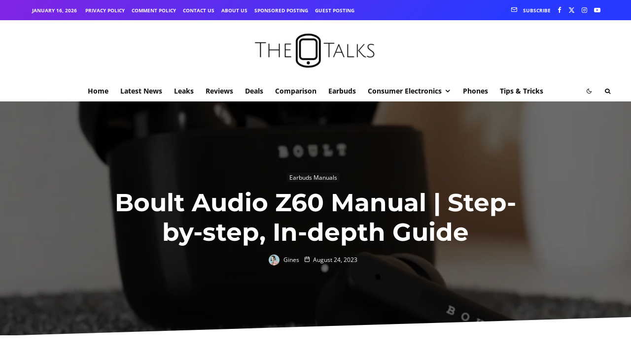

--- FILE ---
content_type: text/html; charset=UTF-8
request_url: https://www.thephonetalks.com/boult-audio-z60-manual/
body_size: 68220
content:
<!DOCTYPE html>
<html lang="en-US" prefix="og: https://ogp.me/ns#">
<head>
	<meta charset="UTF-8">
			<meta name="viewport" content="width=device-width, initial-scale=1">
		<link rel="profile" href="https://gmpg.org/xfn/11">
		<meta name="theme-color" content="#253ded">
	
<!-- Search Engine Optimization by Rank Math - https://rankmath.com/ -->
<title>Boult Audio Z60 Manual | Step-by-step, In-depth Guide</title>
<meta name="description" content="We have a step-by-step Boult Audio Z60 manual with instructions on pairing and charging the earbuds, troubleshooting issues, and more."/>
<meta name="robots" content="follow, index, max-snippet:-1, max-video-preview:-1, max-image-preview:large"/>
<link rel="canonical" href="https://www.thephonetalks.com/boult-audio-z60-manual/" />
<meta property="og:locale" content="en_US" />
<meta property="og:type" content="article" />
<meta property="og:title" content="Boult Audio Z60 Manual | Step-by-step, In-depth Guide" />
<meta property="og:description" content="We have a step-by-step Boult Audio Z60 manual with instructions on pairing and charging the earbuds, troubleshooting issues, and more." />
<meta property="og:url" content="https://www.thephonetalks.com/boult-audio-z60-manual/" />
<meta property="og:site_name" content="The Phone Talks" />
<meta property="article:publisher" content="https://www.facebook.com/thephonetalks" />
<meta property="article:tag" content="Boult Audio Z60" />
<meta property="article:tag" content="Boult Audio Z60 manual" />
<meta property="article:tag" content="manual" />
<meta property="article:tag" content="user manual" />
<meta property="article:section" content="Earbuds Manuals" />
<meta property="og:updated_time" content="2023-08-24T22:58:07+05:00" />
<meta property="fb:app_id" content="1391863214270390" />
<meta property="og:image" content="https://www.thephonetalks.com/wp-content/uploads/2023/08/Boult-Audio-Z60-Manual-7.jpg" />
<meta property="og:image:secure_url" content="https://www.thephonetalks.com/wp-content/uploads/2023/08/Boult-Audio-Z60-Manual-7.jpg" />
<meta property="og:image:width" content="1215" />
<meta property="og:image:height" content="781" />
<meta property="og:image:alt" content="Boult-Audio-Z60-Manual-7" />
<meta property="og:image:type" content="image/jpeg" />
<meta property="article:published_time" content="2023-08-24T22:57:58+05:00" />
<meta property="article:modified_time" content="2023-08-24T22:58:07+05:00" />
<meta name="twitter:card" content="summary_large_image" />
<meta name="twitter:title" content="Boult Audio Z60 Manual | Step-by-step, In-depth Guide" />
<meta name="twitter:description" content="We have a step-by-step Boult Audio Z60 manual with instructions on pairing and charging the earbuds, troubleshooting issues, and more." />
<meta name="twitter:site" content="@ThePhoneTalks" />
<meta name="twitter:creator" content="@ThePhoneTalks" />
<meta name="twitter:image" content="https://www.thephonetalks.com/wp-content/uploads/2023/08/Boult-Audio-Z60-Manual-7.jpg" />
<meta name="twitter:label1" content="Written by" />
<meta name="twitter:data1" content="Gines" />
<meta name="twitter:label2" content="Time to read" />
<meta name="twitter:data2" content="7 minutes" />
<script type="application/ld+json" class="rank-math-schema">{"@context":"https://schema.org","@graph":[{"@type":["Organization"],"@id":"https://www.thephonetalks.com/#organization","name":"The Phone Talks","url":"https://thephonetalks.com","sameAs":["https://www.facebook.com/thephonetalks","https://twitter.com/ThePhoneTalks"],"email":"thephonetalks@gmail.com","logo":{"@type":"ImageObject","@id":"https://www.thephonetalks.com/#logo","url":"https://thephonetalks.com/wp-content/uploads/2020/07/The-Phone-Talks-Logo-e1594343804205.png","contentUrl":"https://thephonetalks.com/wp-content/uploads/2020/07/The-Phone-Talks-Logo-e1594343804205.png","caption":"The Phone Talks","inLanguage":"en-US","width":"287","height":"91"}},{"@type":"WebSite","@id":"https://www.thephonetalks.com/#website","url":"https://www.thephonetalks.com","name":"The Phone Talks","publisher":{"@id":"https://www.thephonetalks.com/#organization"},"inLanguage":"en-US"},{"@type":"ImageObject","@id":"https://www.thephonetalks.com/wp-content/uploads/2023/08/Boult-Audio-Z60-Manual-7.jpg","url":"https://www.thephonetalks.com/wp-content/uploads/2023/08/Boult-Audio-Z60-Manual-7.jpg","width":"1215","height":"781","caption":"Boult-Audio-Z60-Manual-7","inLanguage":"en-US"},{"@type":["WebPage","FAQPage"],"@id":"https://www.thephonetalks.com/boult-audio-z60-manual/#webpage","url":"https://www.thephonetalks.com/boult-audio-z60-manual/","name":"Boult Audio Z60 Manual | Step-by-step, In-depth Guide","datePublished":"2023-08-24T22:57:58+05:00","dateModified":"2023-08-24T22:58:07+05:00","isPartOf":{"@id":"https://www.thephonetalks.com/#website"},"primaryImageOfPage":{"@id":"https://www.thephonetalks.com/wp-content/uploads/2023/08/Boult-Audio-Z60-Manual-7.jpg"},"inLanguage":"en-US","mainEntity":[{"@type":"Question","url":"https://www.thephonetalks.com/boult-audio-z60-manual/#faq-question-1644954553460","name":"Are the Boult Audio Z60 waterproof?","acceptedAnswer":{"@type":"Answer","text":"No, the Boult Audio Z60 are not waterproof (IPX6 and up). They have a rating of IPX5, which means they\u2019re protected against some water projected from a nozzle."}},{"@type":"Question","url":"https://www.thephonetalks.com/boult-audio-z60-manual/#faq-question-1644954563410","name":"Do the Boult Audio Z60 have a microphone?","acceptedAnswer":{"@type":"Answer","text":"Yes, the earbuds come with integrated microphones."}},{"@type":"Question","url":"https://www.thephonetalks.com/boult-audio-z60-manual/#faq-question-1644954566395","name":"Do the Boult Audio Z60 have a low latency/gaming mode?","acceptedAnswer":{"@type":"Answer","text":"No, these earbuds don\u2019t have a low latency/gaming mode."}},{"@type":"Question","url":"https://www.thephonetalks.com/boult-audio-z60-manual/#faq-question-1644954569932","name":"Can the Boult Audio Z60 connect to PCs and laptops?","acceptedAnswer":{"@type":"Answer","text":"Yes, these earbuds can connect to PCs and laptops."}},{"@type":"Question","url":"https://www.thephonetalks.com/boult-audio-z60-manual/#faq-question-1660170064407","name":"Are the Boult Audio Z60 noise-canceling?","acceptedAnswer":{"@type":"Answer","text":"No, these earbuds don\u2019t come with noise-cancellation technology."}}]},{"@type":"Person","@id":"https://www.thephonetalks.com/author/gc/","name":"Gines","description":"This Venezuelan girl is providing you with interesting information about phones and gadgets for the last two years 24/7. Gines loves to explore new products and write about them with the most details possible.","url":"https://www.thephonetalks.com/author/gc/","image":{"@type":"ImageObject","@id":"https://www.thephonetalks.com/wp-content/litespeed/avatar/73757dc8ce8b538f5e88ec7c58ea08d4.jpg?ver=1767966395","url":"https://www.thephonetalks.com/wp-content/litespeed/avatar/73757dc8ce8b538f5e88ec7c58ea08d4.jpg?ver=1767966395","caption":"Gines","inLanguage":"en-US"},"worksFor":{"@id":"https://www.thephonetalks.com/#organization"}},{"@type":"Article","headline":"Boult Audio Z60 Manual | Step-by-step, In-depth Guide","keywords":"Boult Audio Z60 Manual","datePublished":"2023-08-24T22:57:58+05:00","dateModified":"2023-08-24T22:58:07+05:00","author":{"@id":"https://www.thephonetalks.com/author/gc/","name":"Gines"},"publisher":{"@id":"https://www.thephonetalks.com/#organization"},"description":"We have a step-by-step Boult Audio Z60 manual with instructions on pairing and charging the earbuds, troubleshooting issues, and more.","name":"Boult Audio Z60 Manual | Step-by-step, In-depth Guide","@id":"https://www.thephonetalks.com/boult-audio-z60-manual/#richSnippet","isPartOf":{"@id":"https://www.thephonetalks.com/boult-audio-z60-manual/#webpage"},"image":{"@id":"https://www.thephonetalks.com/wp-content/uploads/2023/08/Boult-Audio-Z60-Manual-7.jpg"},"inLanguage":"en-US","mainEntityOfPage":{"@id":"https://www.thephonetalks.com/boult-audio-z60-manual/#webpage"}}]}</script>
<!-- /Rank Math WordPress SEO plugin -->


<link rel='dns-prefetch' href='//www.googletagmanager.com' />
<link rel='preconnect' href='https://static.cloudflareinsights.com' />
<link rel='preconnect' href='https://fundingchoicesmessages.google.com' />
<link rel='preconnect' href='https://pagead2.googlesyndication.com' />
<link rel='preconnect' href='https://securepubads.g.doubleclick.net' />
<link rel='preconnect' href='https://c.amazon-adsystem.com' />
<link rel='preconnect' href='https://static.criteo.net' />
<link rel='preconnect' href='https://tpc.googlesyndication.com' />
<link rel='preconnect' href='https://stpd.cloud' />
<link rel="alternate" type="application/rss+xml" title="The Phone Talks &raquo; Feed" href="https://www.thephonetalks.com/feed/" />
<link rel="alternate" type="application/rss+xml" title="The Phone Talks &raquo; Comments Feed" href="https://www.thephonetalks.com/comments/feed/" />
<link rel="alternate" type="application/rss+xml" title="The Phone Talks &raquo; Boult Audio Z60 Manual | Step-by-step, In-depth Guide Comments Feed" href="https://www.thephonetalks.com/boult-audio-z60-manual/feed/" />
<link id='omgf-preload-0' rel='preload' href='//www.thephonetalks.com/wp-content/uploads/omgf/zeen-fonts/montserrat-italic-latin.woff2?ver=1728767073' as='font' type='font/woff2' crossorigin />
<link id='omgf-preload-1' rel='preload' href='//www.thephonetalks.com/wp-content/uploads/omgf/zeen-fonts/montserrat-normal-latin.woff2?ver=1728767073' as='font' type='font/woff2' crossorigin />
<link id='omgf-preload-2' rel='preload' href='//www.thephonetalks.com/wp-content/uploads/omgf/zeen-fonts/open-sans-normal-latin.woff2?ver=1728767073' as='font' type='font/woff2' crossorigin />
<link rel="alternate" title="oEmbed (JSON)" type="application/json+oembed" href="https://www.thephonetalks.com/wp-json/oembed/1.0/embed?url=https%3A%2F%2Fwww.thephonetalks.com%2Fboult-audio-z60-manual%2F" />
<link rel="alternate" title="oEmbed (XML)" type="text/xml+oembed" href="https://www.thephonetalks.com/wp-json/oembed/1.0/embed?url=https%3A%2F%2Fwww.thephonetalks.com%2Fboult-audio-z60-manual%2F&#038;format=xml" />
<style id='wp-img-auto-sizes-contain-inline-css' type='text/css'>
img:is([sizes=auto i],[sizes^="auto," i]){contain-intrinsic-size:3000px 1500px}
/*# sourceURL=wp-img-auto-sizes-contain-inline-css */
</style>

<link rel='stylesheet' id='structured-content-frontend-css' href='https://www.thephonetalks.com/wp-content/plugins/structured-content/dist/blocks.style.build.css?ver=1.7.0' type='text/css' media='all' />
<link rel='stylesheet' id='wp-block-library-css' href='https://www.thephonetalks.com/wp-includes/css/dist/block-library/style.min.css?ver=451d172ee3477c18c1c756c8af94a916' type='text/css' media='all' />
<style id='wp-block-gallery-inline-css' type='text/css'>
.blocks-gallery-grid:not(.has-nested-images),.wp-block-gallery:not(.has-nested-images){display:flex;flex-wrap:wrap;list-style-type:none;margin:0;padding:0}.blocks-gallery-grid:not(.has-nested-images) .blocks-gallery-image,.blocks-gallery-grid:not(.has-nested-images) .blocks-gallery-item,.wp-block-gallery:not(.has-nested-images) .blocks-gallery-image,.wp-block-gallery:not(.has-nested-images) .blocks-gallery-item{display:flex;flex-direction:column;flex-grow:1;justify-content:center;margin:0 1em 1em 0;position:relative;width:calc(50% - 1em)}.blocks-gallery-grid:not(.has-nested-images) .blocks-gallery-image:nth-of-type(2n),.blocks-gallery-grid:not(.has-nested-images) .blocks-gallery-item:nth-of-type(2n),.wp-block-gallery:not(.has-nested-images) .blocks-gallery-image:nth-of-type(2n),.wp-block-gallery:not(.has-nested-images) .blocks-gallery-item:nth-of-type(2n){margin-right:0}.blocks-gallery-grid:not(.has-nested-images) .blocks-gallery-image figure,.blocks-gallery-grid:not(.has-nested-images) .blocks-gallery-item figure,.wp-block-gallery:not(.has-nested-images) .blocks-gallery-image figure,.wp-block-gallery:not(.has-nested-images) .blocks-gallery-item figure{align-items:flex-end;display:flex;height:100%;justify-content:flex-start;margin:0}.blocks-gallery-grid:not(.has-nested-images) .blocks-gallery-image img,.blocks-gallery-grid:not(.has-nested-images) .blocks-gallery-item img,.wp-block-gallery:not(.has-nested-images) .blocks-gallery-image img,.wp-block-gallery:not(.has-nested-images) .blocks-gallery-item img{display:block;height:auto;max-width:100%;width:auto}.blocks-gallery-grid:not(.has-nested-images) .blocks-gallery-image figcaption,.blocks-gallery-grid:not(.has-nested-images) .blocks-gallery-item figcaption,.wp-block-gallery:not(.has-nested-images) .blocks-gallery-image figcaption,.wp-block-gallery:not(.has-nested-images) .blocks-gallery-item figcaption{background:linear-gradient(0deg,#000000b3,#0000004d 70%,#0000);bottom:0;box-sizing:border-box;color:#fff;font-size:.8em;margin:0;max-height:100%;overflow:auto;padding:3em .77em .7em;position:absolute;text-align:center;width:100%;z-index:2}.blocks-gallery-grid:not(.has-nested-images) .blocks-gallery-image figcaption img,.blocks-gallery-grid:not(.has-nested-images) .blocks-gallery-item figcaption img,.wp-block-gallery:not(.has-nested-images) .blocks-gallery-image figcaption img,.wp-block-gallery:not(.has-nested-images) .blocks-gallery-item figcaption img{display:inline}.blocks-gallery-grid:not(.has-nested-images) figcaption,.wp-block-gallery:not(.has-nested-images) figcaption{flex-grow:1}.blocks-gallery-grid:not(.has-nested-images).is-cropped .blocks-gallery-image a,.blocks-gallery-grid:not(.has-nested-images).is-cropped .blocks-gallery-image img,.blocks-gallery-grid:not(.has-nested-images).is-cropped .blocks-gallery-item a,.blocks-gallery-grid:not(.has-nested-images).is-cropped .blocks-gallery-item img,.wp-block-gallery:not(.has-nested-images).is-cropped .blocks-gallery-image a,.wp-block-gallery:not(.has-nested-images).is-cropped .blocks-gallery-image img,.wp-block-gallery:not(.has-nested-images).is-cropped .blocks-gallery-item a,.wp-block-gallery:not(.has-nested-images).is-cropped .blocks-gallery-item img{flex:1;height:100%;object-fit:cover;width:100%}.blocks-gallery-grid:not(.has-nested-images).columns-1 .blocks-gallery-image,.blocks-gallery-grid:not(.has-nested-images).columns-1 .blocks-gallery-item,.wp-block-gallery:not(.has-nested-images).columns-1 .blocks-gallery-image,.wp-block-gallery:not(.has-nested-images).columns-1 .blocks-gallery-item{margin-right:0;width:100%}@media (min-width:600px){.blocks-gallery-grid:not(.has-nested-images).columns-3 .blocks-gallery-image,.blocks-gallery-grid:not(.has-nested-images).columns-3 .blocks-gallery-item,.wp-block-gallery:not(.has-nested-images).columns-3 .blocks-gallery-image,.wp-block-gallery:not(.has-nested-images).columns-3 .blocks-gallery-item{margin-right:1em;width:calc(33.33333% - .66667em)}.blocks-gallery-grid:not(.has-nested-images).columns-4 .blocks-gallery-image,.blocks-gallery-grid:not(.has-nested-images).columns-4 .blocks-gallery-item,.wp-block-gallery:not(.has-nested-images).columns-4 .blocks-gallery-image,.wp-block-gallery:not(.has-nested-images).columns-4 .blocks-gallery-item{margin-right:1em;width:calc(25% - .75em)}.blocks-gallery-grid:not(.has-nested-images).columns-5 .blocks-gallery-image,.blocks-gallery-grid:not(.has-nested-images).columns-5 .blocks-gallery-item,.wp-block-gallery:not(.has-nested-images).columns-5 .blocks-gallery-image,.wp-block-gallery:not(.has-nested-images).columns-5 .blocks-gallery-item{margin-right:1em;width:calc(20% - .8em)}.blocks-gallery-grid:not(.has-nested-images).columns-6 .blocks-gallery-image,.blocks-gallery-grid:not(.has-nested-images).columns-6 .blocks-gallery-item,.wp-block-gallery:not(.has-nested-images).columns-6 .blocks-gallery-image,.wp-block-gallery:not(.has-nested-images).columns-6 .blocks-gallery-item{margin-right:1em;width:calc(16.66667% - .83333em)}.blocks-gallery-grid:not(.has-nested-images).columns-7 .blocks-gallery-image,.blocks-gallery-grid:not(.has-nested-images).columns-7 .blocks-gallery-item,.wp-block-gallery:not(.has-nested-images).columns-7 .blocks-gallery-image,.wp-block-gallery:not(.has-nested-images).columns-7 .blocks-gallery-item{margin-right:1em;width:calc(14.28571% - .85714em)}.blocks-gallery-grid:not(.has-nested-images).columns-8 .blocks-gallery-image,.blocks-gallery-grid:not(.has-nested-images).columns-8 .blocks-gallery-item,.wp-block-gallery:not(.has-nested-images).columns-8 .blocks-gallery-image,.wp-block-gallery:not(.has-nested-images).columns-8 .blocks-gallery-item{margin-right:1em;width:calc(12.5% - .875em)}.blocks-gallery-grid:not(.has-nested-images).columns-1 .blocks-gallery-image:nth-of-type(1n),.blocks-gallery-grid:not(.has-nested-images).columns-1 .blocks-gallery-item:nth-of-type(1n),.blocks-gallery-grid:not(.has-nested-images).columns-2 .blocks-gallery-image:nth-of-type(2n),.blocks-gallery-grid:not(.has-nested-images).columns-2 .blocks-gallery-item:nth-of-type(2n),.blocks-gallery-grid:not(.has-nested-images).columns-3 .blocks-gallery-image:nth-of-type(3n),.blocks-gallery-grid:not(.has-nested-images).columns-3 .blocks-gallery-item:nth-of-type(3n),.blocks-gallery-grid:not(.has-nested-images).columns-4 .blocks-gallery-image:nth-of-type(4n),.blocks-gallery-grid:not(.has-nested-images).columns-4 .blocks-gallery-item:nth-of-type(4n),.blocks-gallery-grid:not(.has-nested-images).columns-5 .blocks-gallery-image:nth-of-type(5n),.blocks-gallery-grid:not(.has-nested-images).columns-5 .blocks-gallery-item:nth-of-type(5n),.blocks-gallery-grid:not(.has-nested-images).columns-6 .blocks-gallery-image:nth-of-type(6n),.blocks-gallery-grid:not(.has-nested-images).columns-6 .blocks-gallery-item:nth-of-type(6n),.blocks-gallery-grid:not(.has-nested-images).columns-7 .blocks-gallery-image:nth-of-type(7n),.blocks-gallery-grid:not(.has-nested-images).columns-7 .blocks-gallery-item:nth-of-type(7n),.blocks-gallery-grid:not(.has-nested-images).columns-8 .blocks-gallery-image:nth-of-type(8n),.blocks-gallery-grid:not(.has-nested-images).columns-8 .blocks-gallery-item:nth-of-type(8n),.wp-block-gallery:not(.has-nested-images).columns-1 .blocks-gallery-image:nth-of-type(1n),.wp-block-gallery:not(.has-nested-images).columns-1 .blocks-gallery-item:nth-of-type(1n),.wp-block-gallery:not(.has-nested-images).columns-2 .blocks-gallery-image:nth-of-type(2n),.wp-block-gallery:not(.has-nested-images).columns-2 .blocks-gallery-item:nth-of-type(2n),.wp-block-gallery:not(.has-nested-images).columns-3 .blocks-gallery-image:nth-of-type(3n),.wp-block-gallery:not(.has-nested-images).columns-3 .blocks-gallery-item:nth-of-type(3n),.wp-block-gallery:not(.has-nested-images).columns-4 .blocks-gallery-image:nth-of-type(4n),.wp-block-gallery:not(.has-nested-images).columns-4 .blocks-gallery-item:nth-of-type(4n),.wp-block-gallery:not(.has-nested-images).columns-5 .blocks-gallery-image:nth-of-type(5n),.wp-block-gallery:not(.has-nested-images).columns-5 .blocks-gallery-item:nth-of-type(5n),.wp-block-gallery:not(.has-nested-images).columns-6 .blocks-gallery-image:nth-of-type(6n),.wp-block-gallery:not(.has-nested-images).columns-6 .blocks-gallery-item:nth-of-type(6n),.wp-block-gallery:not(.has-nested-images).columns-7 .blocks-gallery-image:nth-of-type(7n),.wp-block-gallery:not(.has-nested-images).columns-7 .blocks-gallery-item:nth-of-type(7n),.wp-block-gallery:not(.has-nested-images).columns-8 .blocks-gallery-image:nth-of-type(8n),.wp-block-gallery:not(.has-nested-images).columns-8 .blocks-gallery-item:nth-of-type(8n){margin-right:0}}.blocks-gallery-grid:not(.has-nested-images) .blocks-gallery-image:last-child,.blocks-gallery-grid:not(.has-nested-images) .blocks-gallery-item:last-child,.wp-block-gallery:not(.has-nested-images) .blocks-gallery-image:last-child,.wp-block-gallery:not(.has-nested-images) .blocks-gallery-item:last-child{margin-right:0}.blocks-gallery-grid:not(.has-nested-images).alignleft,.blocks-gallery-grid:not(.has-nested-images).alignright,.wp-block-gallery:not(.has-nested-images).alignleft,.wp-block-gallery:not(.has-nested-images).alignright{max-width:420px;width:100%}.blocks-gallery-grid:not(.has-nested-images).aligncenter .blocks-gallery-item figure,.wp-block-gallery:not(.has-nested-images).aligncenter .blocks-gallery-item figure{justify-content:center}.wp-block-gallery:not(.is-cropped) .blocks-gallery-item{align-self:flex-start}figure.wp-block-gallery.has-nested-images{align-items:normal}.wp-block-gallery.has-nested-images figure.wp-block-image:not(#individual-image){margin:0;width:calc(50% - var(--wp--style--unstable-gallery-gap, 16px)/2)}.wp-block-gallery.has-nested-images figure.wp-block-image{box-sizing:border-box;display:flex;flex-direction:column;flex-grow:1;justify-content:center;max-width:100%;position:relative}.wp-block-gallery.has-nested-images figure.wp-block-image>a,.wp-block-gallery.has-nested-images figure.wp-block-image>div{flex-direction:column;flex-grow:1;margin:0}.wp-block-gallery.has-nested-images figure.wp-block-image img{display:block;height:auto;max-width:100%!important;width:auto}.wp-block-gallery.has-nested-images figure.wp-block-image figcaption,.wp-block-gallery.has-nested-images figure.wp-block-image:has(figcaption):before{bottom:0;left:0;max-height:100%;position:absolute;right:0}.wp-block-gallery.has-nested-images figure.wp-block-image:has(figcaption):before{backdrop-filter:blur(3px);content:"";height:100%;-webkit-mask-image:linear-gradient(0deg,#000 20%,#0000);mask-image:linear-gradient(0deg,#000 20%,#0000);max-height:40%;pointer-events:none}.wp-block-gallery.has-nested-images figure.wp-block-image figcaption{box-sizing:border-box;color:#fff;font-size:13px;margin:0;overflow:auto;padding:1em;text-align:center;text-shadow:0 0 1.5px #000}.wp-block-gallery.has-nested-images figure.wp-block-image figcaption::-webkit-scrollbar{height:12px;width:12px}.wp-block-gallery.has-nested-images figure.wp-block-image figcaption::-webkit-scrollbar-track{background-color:initial}.wp-block-gallery.has-nested-images figure.wp-block-image figcaption::-webkit-scrollbar-thumb{background-clip:padding-box;background-color:initial;border:3px solid #0000;border-radius:8px}.wp-block-gallery.has-nested-images figure.wp-block-image figcaption:focus-within::-webkit-scrollbar-thumb,.wp-block-gallery.has-nested-images figure.wp-block-image figcaption:focus::-webkit-scrollbar-thumb,.wp-block-gallery.has-nested-images figure.wp-block-image figcaption:hover::-webkit-scrollbar-thumb{background-color:#fffc}.wp-block-gallery.has-nested-images figure.wp-block-image figcaption{scrollbar-color:#0000 #0000;scrollbar-gutter:stable both-edges;scrollbar-width:thin}.wp-block-gallery.has-nested-images figure.wp-block-image figcaption:focus,.wp-block-gallery.has-nested-images figure.wp-block-image figcaption:focus-within,.wp-block-gallery.has-nested-images figure.wp-block-image figcaption:hover{scrollbar-color:#fffc #0000}.wp-block-gallery.has-nested-images figure.wp-block-image figcaption{will-change:transform}@media (hover:none){.wp-block-gallery.has-nested-images figure.wp-block-image figcaption{scrollbar-color:#fffc #0000}}.wp-block-gallery.has-nested-images figure.wp-block-image figcaption{background:linear-gradient(0deg,#0006,#0000)}.wp-block-gallery.has-nested-images figure.wp-block-image figcaption img{display:inline}.wp-block-gallery.has-nested-images figure.wp-block-image figcaption a{color:inherit}.wp-block-gallery.has-nested-images figure.wp-block-image.has-custom-border img{box-sizing:border-box}.wp-block-gallery.has-nested-images figure.wp-block-image.has-custom-border>a,.wp-block-gallery.has-nested-images figure.wp-block-image.has-custom-border>div,.wp-block-gallery.has-nested-images figure.wp-block-image.is-style-rounded>a,.wp-block-gallery.has-nested-images figure.wp-block-image.is-style-rounded>div{flex:1 1 auto}.wp-block-gallery.has-nested-images figure.wp-block-image.has-custom-border figcaption,.wp-block-gallery.has-nested-images figure.wp-block-image.is-style-rounded figcaption{background:none;color:inherit;flex:initial;margin:0;padding:10px 10px 9px;position:relative;text-shadow:none}.wp-block-gallery.has-nested-images figure.wp-block-image.has-custom-border:before,.wp-block-gallery.has-nested-images figure.wp-block-image.is-style-rounded:before{content:none}.wp-block-gallery.has-nested-images figcaption{flex-basis:100%;flex-grow:1;text-align:center}.wp-block-gallery.has-nested-images:not(.is-cropped) figure.wp-block-image:not(#individual-image){margin-bottom:auto;margin-top:0}.wp-block-gallery.has-nested-images.is-cropped figure.wp-block-image:not(#individual-image){align-self:inherit}.wp-block-gallery.has-nested-images.is-cropped figure.wp-block-image:not(#individual-image)>a,.wp-block-gallery.has-nested-images.is-cropped figure.wp-block-image:not(#individual-image)>div:not(.components-drop-zone){display:flex}.wp-block-gallery.has-nested-images.is-cropped figure.wp-block-image:not(#individual-image) a,.wp-block-gallery.has-nested-images.is-cropped figure.wp-block-image:not(#individual-image) img{flex:1 0 0%;height:100%;object-fit:cover;width:100%}.wp-block-gallery.has-nested-images.columns-1 figure.wp-block-image:not(#individual-image){width:100%}@media (min-width:600px){.wp-block-gallery.has-nested-images.columns-3 figure.wp-block-image:not(#individual-image){width:calc(33.33333% - var(--wp--style--unstable-gallery-gap, 16px)*.66667)}.wp-block-gallery.has-nested-images.columns-4 figure.wp-block-image:not(#individual-image){width:calc(25% - var(--wp--style--unstable-gallery-gap, 16px)*.75)}.wp-block-gallery.has-nested-images.columns-5 figure.wp-block-image:not(#individual-image){width:calc(20% - var(--wp--style--unstable-gallery-gap, 16px)*.8)}.wp-block-gallery.has-nested-images.columns-6 figure.wp-block-image:not(#individual-image){width:calc(16.66667% - var(--wp--style--unstable-gallery-gap, 16px)*.83333)}.wp-block-gallery.has-nested-images.columns-7 figure.wp-block-image:not(#individual-image){width:calc(14.28571% - var(--wp--style--unstable-gallery-gap, 16px)*.85714)}.wp-block-gallery.has-nested-images.columns-8 figure.wp-block-image:not(#individual-image){width:calc(12.5% - var(--wp--style--unstable-gallery-gap, 16px)*.875)}.wp-block-gallery.has-nested-images.columns-default figure.wp-block-image:not(#individual-image){width:calc(33.33% - var(--wp--style--unstable-gallery-gap, 16px)*.66667)}.wp-block-gallery.has-nested-images.columns-default figure.wp-block-image:not(#individual-image):first-child:nth-last-child(2),.wp-block-gallery.has-nested-images.columns-default figure.wp-block-image:not(#individual-image):first-child:nth-last-child(2)~figure.wp-block-image:not(#individual-image){width:calc(50% - var(--wp--style--unstable-gallery-gap, 16px)*.5)}.wp-block-gallery.has-nested-images.columns-default figure.wp-block-image:not(#individual-image):first-child:last-child{width:100%}}.wp-block-gallery.has-nested-images.alignleft,.wp-block-gallery.has-nested-images.alignright{max-width:420px;width:100%}.wp-block-gallery.has-nested-images.aligncenter{justify-content:center}
/*# sourceURL=https://www.thephonetalks.com/wp-includes/blocks/gallery/style.min.css */
</style>
<style id='wp-block-heading-inline-css' type='text/css'>
h1:where(.wp-block-heading).has-background,h2:where(.wp-block-heading).has-background,h3:where(.wp-block-heading).has-background,h4:where(.wp-block-heading).has-background,h5:where(.wp-block-heading).has-background,h6:where(.wp-block-heading).has-background{padding:1.25em 2.375em}h1.has-text-align-left[style*=writing-mode]:where([style*=vertical-lr]),h1.has-text-align-right[style*=writing-mode]:where([style*=vertical-rl]),h2.has-text-align-left[style*=writing-mode]:where([style*=vertical-lr]),h2.has-text-align-right[style*=writing-mode]:where([style*=vertical-rl]),h3.has-text-align-left[style*=writing-mode]:where([style*=vertical-lr]),h3.has-text-align-right[style*=writing-mode]:where([style*=vertical-rl]),h4.has-text-align-left[style*=writing-mode]:where([style*=vertical-lr]),h4.has-text-align-right[style*=writing-mode]:where([style*=vertical-rl]),h5.has-text-align-left[style*=writing-mode]:where([style*=vertical-lr]),h5.has-text-align-right[style*=writing-mode]:where([style*=vertical-rl]),h6.has-text-align-left[style*=writing-mode]:where([style*=vertical-lr]),h6.has-text-align-right[style*=writing-mode]:where([style*=vertical-rl]){rotate:180deg}
/*# sourceURL=https://www.thephonetalks.com/wp-includes/blocks/heading/style.min.css */
</style>
<style id='wp-block-image-inline-css' type='text/css'>
.wp-block-image>a,.wp-block-image>figure>a{display:inline-block}.wp-block-image img{box-sizing:border-box;height:auto;max-width:100%;vertical-align:bottom}@media not (prefers-reduced-motion){.wp-block-image img.hide{visibility:hidden}.wp-block-image img.show{animation:show-content-image .4s}}.wp-block-image[style*=border-radius] img,.wp-block-image[style*=border-radius]>a{border-radius:inherit}.wp-block-image.has-custom-border img{box-sizing:border-box}.wp-block-image.aligncenter{text-align:center}.wp-block-image.alignfull>a,.wp-block-image.alignwide>a{width:100%}.wp-block-image.alignfull img,.wp-block-image.alignwide img{height:auto;width:100%}.wp-block-image .aligncenter,.wp-block-image .alignleft,.wp-block-image .alignright,.wp-block-image.aligncenter,.wp-block-image.alignleft,.wp-block-image.alignright{display:table}.wp-block-image .aligncenter>figcaption,.wp-block-image .alignleft>figcaption,.wp-block-image .alignright>figcaption,.wp-block-image.aligncenter>figcaption,.wp-block-image.alignleft>figcaption,.wp-block-image.alignright>figcaption{caption-side:bottom;display:table-caption}.wp-block-image .alignleft{float:left;margin:.5em 1em .5em 0}.wp-block-image .alignright{float:right;margin:.5em 0 .5em 1em}.wp-block-image .aligncenter{margin-left:auto;margin-right:auto}.wp-block-image :where(figcaption){margin-bottom:1em;margin-top:.5em}.wp-block-image.is-style-circle-mask img{border-radius:9999px}@supports ((-webkit-mask-image:none) or (mask-image:none)) or (-webkit-mask-image:none){.wp-block-image.is-style-circle-mask img{border-radius:0;-webkit-mask-image:url('data:image/svg+xml;utf8,<svg viewBox="0 0 100 100" xmlns="http://www.w3.org/2000/svg"><circle cx="50" cy="50" r="50"/></svg>');mask-image:url('data:image/svg+xml;utf8,<svg viewBox="0 0 100 100" xmlns="http://www.w3.org/2000/svg"><circle cx="50" cy="50" r="50"/></svg>');mask-mode:alpha;-webkit-mask-position:center;mask-position:center;-webkit-mask-repeat:no-repeat;mask-repeat:no-repeat;-webkit-mask-size:contain;mask-size:contain}}:root :where(.wp-block-image.is-style-rounded img,.wp-block-image .is-style-rounded img){border-radius:9999px}.wp-block-image figure{margin:0}.wp-lightbox-container{display:flex;flex-direction:column;position:relative}.wp-lightbox-container img{cursor:zoom-in}.wp-lightbox-container img:hover+button{opacity:1}.wp-lightbox-container button{align-items:center;backdrop-filter:blur(16px) saturate(180%);background-color:#5a5a5a40;border:none;border-radius:4px;cursor:zoom-in;display:flex;height:20px;justify-content:center;opacity:0;padding:0;position:absolute;right:16px;text-align:center;top:16px;width:20px;z-index:100}@media not (prefers-reduced-motion){.wp-lightbox-container button{transition:opacity .2s ease}}.wp-lightbox-container button:focus-visible{outline:3px auto #5a5a5a40;outline:3px auto -webkit-focus-ring-color;outline-offset:3px}.wp-lightbox-container button:hover{cursor:pointer;opacity:1}.wp-lightbox-container button:focus{opacity:1}.wp-lightbox-container button:focus,.wp-lightbox-container button:hover,.wp-lightbox-container button:not(:hover):not(:active):not(.has-background){background-color:#5a5a5a40;border:none}.wp-lightbox-overlay{box-sizing:border-box;cursor:zoom-out;height:100vh;left:0;overflow:hidden;position:fixed;top:0;visibility:hidden;width:100%;z-index:100000}.wp-lightbox-overlay .close-button{align-items:center;cursor:pointer;display:flex;justify-content:center;min-height:40px;min-width:40px;padding:0;position:absolute;right:calc(env(safe-area-inset-right) + 16px);top:calc(env(safe-area-inset-top) + 16px);z-index:5000000}.wp-lightbox-overlay .close-button:focus,.wp-lightbox-overlay .close-button:hover,.wp-lightbox-overlay .close-button:not(:hover):not(:active):not(.has-background){background:none;border:none}.wp-lightbox-overlay .lightbox-image-container{height:var(--wp--lightbox-container-height);left:50%;overflow:hidden;position:absolute;top:50%;transform:translate(-50%,-50%);transform-origin:top left;width:var(--wp--lightbox-container-width);z-index:9999999999}.wp-lightbox-overlay .wp-block-image{align-items:center;box-sizing:border-box;display:flex;height:100%;justify-content:center;margin:0;position:relative;transform-origin:0 0;width:100%;z-index:3000000}.wp-lightbox-overlay .wp-block-image img{height:var(--wp--lightbox-image-height);min-height:var(--wp--lightbox-image-height);min-width:var(--wp--lightbox-image-width);width:var(--wp--lightbox-image-width)}.wp-lightbox-overlay .wp-block-image figcaption{display:none}.wp-lightbox-overlay button{background:none;border:none}.wp-lightbox-overlay .scrim{background-color:#fff;height:100%;opacity:.9;position:absolute;width:100%;z-index:2000000}.wp-lightbox-overlay.active{visibility:visible}@media not (prefers-reduced-motion){.wp-lightbox-overlay.active{animation:turn-on-visibility .25s both}.wp-lightbox-overlay.active img{animation:turn-on-visibility .35s both}.wp-lightbox-overlay.show-closing-animation:not(.active){animation:turn-off-visibility .35s both}.wp-lightbox-overlay.show-closing-animation:not(.active) img{animation:turn-off-visibility .25s both}.wp-lightbox-overlay.zoom.active{animation:none;opacity:1;visibility:visible}.wp-lightbox-overlay.zoom.active .lightbox-image-container{animation:lightbox-zoom-in .4s}.wp-lightbox-overlay.zoom.active .lightbox-image-container img{animation:none}.wp-lightbox-overlay.zoom.active .scrim{animation:turn-on-visibility .4s forwards}.wp-lightbox-overlay.zoom.show-closing-animation:not(.active){animation:none}.wp-lightbox-overlay.zoom.show-closing-animation:not(.active) .lightbox-image-container{animation:lightbox-zoom-out .4s}.wp-lightbox-overlay.zoom.show-closing-animation:not(.active) .lightbox-image-container img{animation:none}.wp-lightbox-overlay.zoom.show-closing-animation:not(.active) .scrim{animation:turn-off-visibility .4s forwards}}@keyframes show-content-image{0%{visibility:hidden}99%{visibility:hidden}to{visibility:visible}}@keyframes turn-on-visibility{0%{opacity:0}to{opacity:1}}@keyframes turn-off-visibility{0%{opacity:1;visibility:visible}99%{opacity:0;visibility:visible}to{opacity:0;visibility:hidden}}@keyframes lightbox-zoom-in{0%{transform:translate(calc((-100vw + var(--wp--lightbox-scrollbar-width))/2 + var(--wp--lightbox-initial-left-position)),calc(-50vh + var(--wp--lightbox-initial-top-position))) scale(var(--wp--lightbox-scale))}to{transform:translate(-50%,-50%) scale(1)}}@keyframes lightbox-zoom-out{0%{transform:translate(-50%,-50%) scale(1);visibility:visible}99%{visibility:visible}to{transform:translate(calc((-100vw + var(--wp--lightbox-scrollbar-width))/2 + var(--wp--lightbox-initial-left-position)),calc(-50vh + var(--wp--lightbox-initial-top-position))) scale(var(--wp--lightbox-scale));visibility:hidden}}
/*# sourceURL=https://www.thephonetalks.com/wp-includes/blocks/image/style.min.css */
</style>
<style id='wp-block-list-inline-css' type='text/css'>
ol,ul{box-sizing:border-box}:root :where(.wp-block-list.has-background){padding:1.25em 2.375em}
/*# sourceURL=https://www.thephonetalks.com/wp-includes/blocks/list/style.min.css */
</style>
<style id='wp-block-paragraph-inline-css' type='text/css'>
.is-small-text{font-size:.875em}.is-regular-text{font-size:1em}.is-large-text{font-size:2.25em}.is-larger-text{font-size:3em}.has-drop-cap:not(:focus):first-letter{float:left;font-size:8.4em;font-style:normal;font-weight:100;line-height:.68;margin:.05em .1em 0 0;text-transform:uppercase}body.rtl .has-drop-cap:not(:focus):first-letter{float:none;margin-left:.1em}p.has-drop-cap.has-background{overflow:hidden}:root :where(p.has-background){padding:1.25em 2.375em}:where(p.has-text-color:not(.has-link-color)) a{color:inherit}p.has-text-align-left[style*="writing-mode:vertical-lr"],p.has-text-align-right[style*="writing-mode:vertical-rl"]{rotate:180deg}
/*# sourceURL=https://www.thephonetalks.com/wp-includes/blocks/paragraph/style.min.css */
</style>
<style id='global-styles-inline-css' type='text/css'>
:root{--wp--preset--aspect-ratio--square: 1;--wp--preset--aspect-ratio--4-3: 4/3;--wp--preset--aspect-ratio--3-4: 3/4;--wp--preset--aspect-ratio--3-2: 3/2;--wp--preset--aspect-ratio--2-3: 2/3;--wp--preset--aspect-ratio--16-9: 16/9;--wp--preset--aspect-ratio--9-16: 9/16;--wp--preset--color--black: #000000;--wp--preset--color--cyan-bluish-gray: #abb8c3;--wp--preset--color--white: #ffffff;--wp--preset--color--pale-pink: #f78da7;--wp--preset--color--vivid-red: #cf2e2e;--wp--preset--color--luminous-vivid-orange: #ff6900;--wp--preset--color--luminous-vivid-amber: #fcb900;--wp--preset--color--light-green-cyan: #7bdcb5;--wp--preset--color--vivid-green-cyan: #00d084;--wp--preset--color--pale-cyan-blue: #8ed1fc;--wp--preset--color--vivid-cyan-blue: #0693e3;--wp--preset--color--vivid-purple: #9b51e0;--wp--preset--gradient--vivid-cyan-blue-to-vivid-purple: linear-gradient(135deg,rgb(6,147,227) 0%,rgb(155,81,224) 100%);--wp--preset--gradient--light-green-cyan-to-vivid-green-cyan: linear-gradient(135deg,rgb(122,220,180) 0%,rgb(0,208,130) 100%);--wp--preset--gradient--luminous-vivid-amber-to-luminous-vivid-orange: linear-gradient(135deg,rgb(252,185,0) 0%,rgb(255,105,0) 100%);--wp--preset--gradient--luminous-vivid-orange-to-vivid-red: linear-gradient(135deg,rgb(255,105,0) 0%,rgb(207,46,46) 100%);--wp--preset--gradient--very-light-gray-to-cyan-bluish-gray: linear-gradient(135deg,rgb(238,238,238) 0%,rgb(169,184,195) 100%);--wp--preset--gradient--cool-to-warm-spectrum: linear-gradient(135deg,rgb(74,234,220) 0%,rgb(151,120,209) 20%,rgb(207,42,186) 40%,rgb(238,44,130) 60%,rgb(251,105,98) 80%,rgb(254,248,76) 100%);--wp--preset--gradient--blush-light-purple: linear-gradient(135deg,rgb(255,206,236) 0%,rgb(152,150,240) 100%);--wp--preset--gradient--blush-bordeaux: linear-gradient(135deg,rgb(254,205,165) 0%,rgb(254,45,45) 50%,rgb(107,0,62) 100%);--wp--preset--gradient--luminous-dusk: linear-gradient(135deg,rgb(255,203,112) 0%,rgb(199,81,192) 50%,rgb(65,88,208) 100%);--wp--preset--gradient--pale-ocean: linear-gradient(135deg,rgb(255,245,203) 0%,rgb(182,227,212) 50%,rgb(51,167,181) 100%);--wp--preset--gradient--electric-grass: linear-gradient(135deg,rgb(202,248,128) 0%,rgb(113,206,126) 100%);--wp--preset--gradient--midnight: linear-gradient(135deg,rgb(2,3,129) 0%,rgb(40,116,252) 100%);--wp--preset--font-size--small: 13px;--wp--preset--font-size--medium: 20px;--wp--preset--font-size--large: 36px;--wp--preset--font-size--x-large: 42px;--wp--preset--spacing--20: 0.44rem;--wp--preset--spacing--30: 0.67rem;--wp--preset--spacing--40: 1rem;--wp--preset--spacing--50: 1.5rem;--wp--preset--spacing--60: 2.25rem;--wp--preset--spacing--70: 3.38rem;--wp--preset--spacing--80: 5.06rem;--wp--preset--shadow--natural: 6px 6px 9px rgba(0, 0, 0, 0.2);--wp--preset--shadow--deep: 12px 12px 50px rgba(0, 0, 0, 0.4);--wp--preset--shadow--sharp: 6px 6px 0px rgba(0, 0, 0, 0.2);--wp--preset--shadow--outlined: 6px 6px 0px -3px rgb(255, 255, 255), 6px 6px rgb(0, 0, 0);--wp--preset--shadow--crisp: 6px 6px 0px rgb(0, 0, 0);}:where(.is-layout-flex){gap: 0.5em;}:where(.is-layout-grid){gap: 0.5em;}body .is-layout-flex{display: flex;}.is-layout-flex{flex-wrap: wrap;align-items: center;}.is-layout-flex > :is(*, div){margin: 0;}body .is-layout-grid{display: grid;}.is-layout-grid > :is(*, div){margin: 0;}:where(.wp-block-columns.is-layout-flex){gap: 2em;}:where(.wp-block-columns.is-layout-grid){gap: 2em;}:where(.wp-block-post-template.is-layout-flex){gap: 1.25em;}:where(.wp-block-post-template.is-layout-grid){gap: 1.25em;}.has-black-color{color: var(--wp--preset--color--black) !important;}.has-cyan-bluish-gray-color{color: var(--wp--preset--color--cyan-bluish-gray) !important;}.has-white-color{color: var(--wp--preset--color--white) !important;}.has-pale-pink-color{color: var(--wp--preset--color--pale-pink) !important;}.has-vivid-red-color{color: var(--wp--preset--color--vivid-red) !important;}.has-luminous-vivid-orange-color{color: var(--wp--preset--color--luminous-vivid-orange) !important;}.has-luminous-vivid-amber-color{color: var(--wp--preset--color--luminous-vivid-amber) !important;}.has-light-green-cyan-color{color: var(--wp--preset--color--light-green-cyan) !important;}.has-vivid-green-cyan-color{color: var(--wp--preset--color--vivid-green-cyan) !important;}.has-pale-cyan-blue-color{color: var(--wp--preset--color--pale-cyan-blue) !important;}.has-vivid-cyan-blue-color{color: var(--wp--preset--color--vivid-cyan-blue) !important;}.has-vivid-purple-color{color: var(--wp--preset--color--vivid-purple) !important;}.has-black-background-color{background-color: var(--wp--preset--color--black) !important;}.has-cyan-bluish-gray-background-color{background-color: var(--wp--preset--color--cyan-bluish-gray) !important;}.has-white-background-color{background-color: var(--wp--preset--color--white) !important;}.has-pale-pink-background-color{background-color: var(--wp--preset--color--pale-pink) !important;}.has-vivid-red-background-color{background-color: var(--wp--preset--color--vivid-red) !important;}.has-luminous-vivid-orange-background-color{background-color: var(--wp--preset--color--luminous-vivid-orange) !important;}.has-luminous-vivid-amber-background-color{background-color: var(--wp--preset--color--luminous-vivid-amber) !important;}.has-light-green-cyan-background-color{background-color: var(--wp--preset--color--light-green-cyan) !important;}.has-vivid-green-cyan-background-color{background-color: var(--wp--preset--color--vivid-green-cyan) !important;}.has-pale-cyan-blue-background-color{background-color: var(--wp--preset--color--pale-cyan-blue) !important;}.has-vivid-cyan-blue-background-color{background-color: var(--wp--preset--color--vivid-cyan-blue) !important;}.has-vivid-purple-background-color{background-color: var(--wp--preset--color--vivid-purple) !important;}.has-black-border-color{border-color: var(--wp--preset--color--black) !important;}.has-cyan-bluish-gray-border-color{border-color: var(--wp--preset--color--cyan-bluish-gray) !important;}.has-white-border-color{border-color: var(--wp--preset--color--white) !important;}.has-pale-pink-border-color{border-color: var(--wp--preset--color--pale-pink) !important;}.has-vivid-red-border-color{border-color: var(--wp--preset--color--vivid-red) !important;}.has-luminous-vivid-orange-border-color{border-color: var(--wp--preset--color--luminous-vivid-orange) !important;}.has-luminous-vivid-amber-border-color{border-color: var(--wp--preset--color--luminous-vivid-amber) !important;}.has-light-green-cyan-border-color{border-color: var(--wp--preset--color--light-green-cyan) !important;}.has-vivid-green-cyan-border-color{border-color: var(--wp--preset--color--vivid-green-cyan) !important;}.has-pale-cyan-blue-border-color{border-color: var(--wp--preset--color--pale-cyan-blue) !important;}.has-vivid-cyan-blue-border-color{border-color: var(--wp--preset--color--vivid-cyan-blue) !important;}.has-vivid-purple-border-color{border-color: var(--wp--preset--color--vivid-purple) !important;}.has-vivid-cyan-blue-to-vivid-purple-gradient-background{background: var(--wp--preset--gradient--vivid-cyan-blue-to-vivid-purple) !important;}.has-light-green-cyan-to-vivid-green-cyan-gradient-background{background: var(--wp--preset--gradient--light-green-cyan-to-vivid-green-cyan) !important;}.has-luminous-vivid-amber-to-luminous-vivid-orange-gradient-background{background: var(--wp--preset--gradient--luminous-vivid-amber-to-luminous-vivid-orange) !important;}.has-luminous-vivid-orange-to-vivid-red-gradient-background{background: var(--wp--preset--gradient--luminous-vivid-orange-to-vivid-red) !important;}.has-very-light-gray-to-cyan-bluish-gray-gradient-background{background: var(--wp--preset--gradient--very-light-gray-to-cyan-bluish-gray) !important;}.has-cool-to-warm-spectrum-gradient-background{background: var(--wp--preset--gradient--cool-to-warm-spectrum) !important;}.has-blush-light-purple-gradient-background{background: var(--wp--preset--gradient--blush-light-purple) !important;}.has-blush-bordeaux-gradient-background{background: var(--wp--preset--gradient--blush-bordeaux) !important;}.has-luminous-dusk-gradient-background{background: var(--wp--preset--gradient--luminous-dusk) !important;}.has-pale-ocean-gradient-background{background: var(--wp--preset--gradient--pale-ocean) !important;}.has-electric-grass-gradient-background{background: var(--wp--preset--gradient--electric-grass) !important;}.has-midnight-gradient-background{background: var(--wp--preset--gradient--midnight) !important;}.has-small-font-size{font-size: var(--wp--preset--font-size--small) !important;}.has-medium-font-size{font-size: var(--wp--preset--font-size--medium) !important;}.has-large-font-size{font-size: var(--wp--preset--font-size--large) !important;}.has-x-large-font-size{font-size: var(--wp--preset--font-size--x-large) !important;}
/*# sourceURL=global-styles-inline-css */
</style>
<style id='core-block-supports-inline-css' type='text/css'>
.wp-block-gallery.wp-block-gallery-1{--wp--style--unstable-gallery-gap:var( --wp--style--gallery-gap-default, var( --gallery-block--gutter-size, var( --wp--style--block-gap, 0.5em ) ) );gap:var( --wp--style--gallery-gap-default, var( --gallery-block--gutter-size, var( --wp--style--block-gap, 0.5em ) ) );}.wp-block-gallery.wp-block-gallery-2{--wp--style--unstable-gallery-gap:var( --wp--style--gallery-gap-default, var( --gallery-block--gutter-size, var( --wp--style--block-gap, 0.5em ) ) );gap:var( --wp--style--gallery-gap-default, var( --gallery-block--gutter-size, var( --wp--style--block-gap, 0.5em ) ) );}
/*# sourceURL=core-block-supports-inline-css */
</style>

<style id='classic-theme-styles-inline-css' type='text/css'>
/*! This file is auto-generated */
.wp-block-button__link{color:#fff;background-color:#32373c;border-radius:9999px;box-shadow:none;text-decoration:none;padding:calc(.667em + 2px) calc(1.333em + 2px);font-size:1.125em}.wp-block-file__button{background:#32373c;color:#fff;text-decoration:none}
/*# sourceURL=/wp-includes/css/classic-themes.min.css */
</style>
<link rel='stylesheet' id='lets-review-api-css' href='https://www.thephonetalks.com/wp-content/plugins/lets-review/assets/css/style-api.min.css?ver=3.4.3' type='text/css' media='all' />
<link rel='stylesheet' id='ez-toc-css' href='https://www.thephonetalks.com/wp-content/plugins/easy-table-of-contents/assets/css/screen.min.css?ver=2.0.80' type='text/css' media='all' />
<style id='ez-toc-inline-css' type='text/css'>
div#ez-toc-container .ez-toc-title {font-size: 120%;}div#ez-toc-container .ez-toc-title {font-weight: 500;}div#ez-toc-container ul li , div#ez-toc-container ul li a {font-size: 95%;}div#ez-toc-container ul li , div#ez-toc-container ul li a {font-weight: 500;}div#ez-toc-container nav ul ul li {font-size: 90%;}.ez-toc-box-title {font-weight: bold; margin-bottom: 10px; text-align: center; text-transform: uppercase; letter-spacing: 1px; color: #666; padding-bottom: 5px;position:absolute;top:-4%;left:5%;background-color: inherit;transition: top 0.3s ease;}.ez-toc-box-title.toc-closed {top:-25%;}
/*# sourceURL=ez-toc-inline-css */
</style>
<link rel='stylesheet' id='zeen-style-css' href='https://www.thephonetalks.com/wp-content/themes/zeen/assets/css/style.min.css?ver=1745564196' type='text/css' media='all' />
<style id='zeen-style-inline-css' type='text/css'>
.content-bg, .block-skin-5:not(.skin-inner), .block-skin-5.skin-inner > .tipi-row-inner-style, .article-layout-skin-1.title-cut-bl .hero-wrap .meta:before, .article-layout-skin-1.title-cut-bc .hero-wrap .meta:before, .article-layout-skin-1.title-cut-bl .hero-wrap .share-it:before, .article-layout-skin-1.title-cut-bc .hero-wrap .share-it:before, .standard-archive .page-header, .skin-dark .flickity-viewport, .zeen__var__options label { background: #ffffff;}a.zeen-pin-it{position: absolute}.background.mask {background-color: transparent}.side-author__wrap .mask a {display:inline-block;height:70px}.timed-pup,.modal-wrap {position:fixed;visibility:hidden}.to-top__fixed .to-top a{background-color:#000000; color: #fff}.site-inner { background-color: #ffffff; }.splitter svg g { fill: #ffffff; }.inline-post .block article .title { font-size: 20px;}.fontfam-1 { font-family: 'Montserrat',sans-serif!important;}input,input[type="number"],.body-f1, .quotes-f1 blockquote, .quotes-f1 q, .by-f1 .byline, .sub-f1 .subtitle, .wh-f1 .widget-title, .headings-f1 h1, .headings-f1 h2, .headings-f1 h3, .headings-f1 h4, .headings-f1 h5, .headings-f1 h6, .font-1, div.jvectormap-tip {font-family:'Montserrat',sans-serif;font-weight: 700;font-style: normal;}.fontfam-2 { font-family:'Open Sans',sans-serif!important; }input[type=submit], button, .tipi-button,.button,.wpcf7-submit,.button__back__home,.body-f2, .quotes-f2 blockquote, .quotes-f2 q, .by-f2 .byline, .sub-f2 .subtitle, .wh-f2 .widget-title, .headings-f2 h1, .headings-f2 h2, .headings-f2 h3, .headings-f2 h4, .headings-f2 h5, .headings-f2 h6, .font-2 {font-family:'Open Sans',sans-serif;font-weight: 400;font-style: normal;}.fontfam-3 { font-family:'Open Sans',sans-serif!important;}.body-f3, .quotes-f3 blockquote, .quotes-f3 q, .by-f3 .byline, .sub-f3 .subtitle, .wh-f3 .widget-title, .headings-f3 h1, .headings-f3 h2, .headings-f3 h3, .headings-f3 h4, .headings-f3 h5, .headings-f3 h6, .font-3 {font-family:'Open Sans',sans-serif;font-style: normal;font-weight: 700;}.tipi-row, .tipi-builder-on .contents-wrap > p { max-width: 1230px ; }.slider-columns--3 article { width: 360px }.slider-columns--2 article { width: 555px }.slider-columns--4 article { width: 262.5px }.single .site-content .tipi-row { max-width: 1230px ; }.single-product .site-content .tipi-row { max-width: 1230px ; }.date--secondary { color: #ffffff; }.date--main { color: #f8d92f; }.global-accent-border { border-color: #253ded; }.trending-accent-border { border-color: #403dff; }.trending-accent-bg { border-color: #403dff; }.wpcf7-submit, .tipi-button.block-loader { background: #2543ea; }.wpcf7-submit:hover, .tipi-button.block-loader:hover { background: #111; }.tipi-button.block-loader { color: #fff!important; }.wpcf7-submit { background: #18181e; }.wpcf7-submit:hover { background: #111; }.global-accent-bg, .icon-base-2:hover .icon-bg, #progress { background-color: #253ded; }.global-accent-text, .mm-submenu-2 .mm-51 .menu-wrap > .sub-menu > li > a { color: #253ded; }body { color:#444;}.excerpt { color:#444;}.mode--alt--b .excerpt, .block-skin-2 .excerpt, .block-skin-2 .preview-classic .custom-button__fill-2 { color:#888!important;}.read-more-wrap { color:#767676;}.logo-fallback a { color:#000!important;}.site-mob-header .logo-fallback a { color:#000!important;}blockquote:not(.comment-excerpt) { color:#111;}.mode--alt--b blockquote:not(.comment-excerpt), .mode--alt--b .block-skin-0.block-wrap-quote .block-wrap-quote blockquote:not(.comment-excerpt), .mode--alt--b .block-skin-0.block-wrap-quote .block-wrap-quote blockquote:not(.comment-excerpt) span { color:#fff!important;}.byline, .byline a { color:#888;}.mode--alt--b .block-wrap-classic .byline, .mode--alt--b .block-wrap-classic .byline a, .mode--alt--b .block-wrap-thumbnail .byline, .mode--alt--b .block-wrap-thumbnail .byline a, .block-skin-2 .byline a, .block-skin-2 .byline { color:#888;}.preview-classic .meta .title, .preview-thumbnail .meta .title,.preview-56 .meta .title{ color:#111;}h1, h2, h3, h4, h5, h6, .block-title { color:#111;}.sidebar-widget  .widget-title { color:#ffffff!important;}.link-color-wrap p > a, .link-color-wrap p > em a, .link-color-wrap p > strong a {
			text-decoration: underline; text-decoration-color: transparent; text-decoration-thickness: 2px; text-decoration-style:solid}.link-color-wrap p > a:hover, .link-color-wrap p > em a:hover, .link-color-wrap p > strong a:hover { text-decoration-color: #000000}.link-color-wrap a, .woocommerce-Tabs-panel--description a { color: #283aff; }.mode--alt--b .link-color-wrap a, .mode--alt--b .woocommerce-Tabs-panel--description a { color: #287aff; }.copyright, .site-footer .bg-area-inner .copyright a { color: #8e8e8e; }.link-color-wrap a:hover { color: #000cff; }.mode--alt--b .link-color-wrap a:hover { color: #1d00ff; }body{line-height:1.66}input[type=submit], button, .tipi-button,.button,.wpcf7-submit,.button__back__home{letter-spacing:0.03em}.sub-menu a:not(.tipi-button){letter-spacing:0.1em}.widget-title{letter-spacing:0.15em}html, body{font-size:15px}.byline{font-size:12px}input[type=submit], button, .tipi-button,.button,.wpcf7-submit,.button__back__home{font-size:11px}.excerpt{font-size:15px}.logo-fallback, .secondary-wrap .logo-fallback a{font-size:22px}.logo span{font-size:12px}.breadcrumbs{font-size:10px}.hero-meta.tipi-s-typo .title{font-size:20px}.hero-meta.tipi-s-typo .subtitle{font-size:15px}.hero-meta.tipi-m-typo .title{font-size:20px}.hero-meta.tipi-m-typo .subtitle{font-size:15px}.hero-meta.tipi-xl-typo .title{font-size:20px}.hero-meta.tipi-xl-typo .subtitle{font-size:15px}.block-html-content h1, .single-content .entry-content h1{font-size:20px}.block-html-content h2, .single-content .entry-content h2{font-size:20px}.block-html-content h3, .single-content .entry-content h3{font-size:20px}.block-html-content h4, .single-content .entry-content h4{font-size:20px}.block-html-content h5, .single-content .entry-content h5{font-size:18px}.footer-block-links{font-size:8px}blockquote, q{font-size:20px}.site-footer .copyright{font-size:12px}.footer-navigation{font-size:12px}.site-footer .menu-icons{font-size:12px}.block-title, .page-title{font-size:24px}.block-subtitle{font-size:18px}.block-col-self .preview-2 .title{font-size:22px}.block-wrap-classic .tipi-m-typo .title-wrap .title{font-size:22px}.tipi-s-typo .title, .ppl-s-3 .tipi-s-typo .title, .zeen-col--wide .ppl-s-3 .tipi-s-typo .title, .preview-1 .title, .preview-21:not(.tipi-xs-typo) .title{font-size:22px}.tipi-xs-typo .title, .tipi-basket-wrap .basket-item .title{font-size:15px}.meta .read-more-wrap{font-size:11px}.widget-title{font-size:12px}.split-1:not(.preview-thumbnail) .mask{-webkit-flex: 0 0 calc( 34% - 15px);
					-ms-flex: 0 0 calc( 34% - 15px);
					flex: 0 0 calc( 34% - 15px);
					width: calc( 34% - 15px);}.preview-thumbnail .mask{-webkit-flex: 0 0 65px;
					-ms-flex: 0 0 65px;
					flex: 0 0 65px;
					width: 65px;}.footer-lower-area{padding-top:40px}.footer-lower-area{padding-bottom:40px}.footer-upper-area{padding-bottom:40px}.footer-upper-area{padding-top:40px}.footer-widget-wrap{padding-bottom:40px}.footer-widget-wrap{padding-top:40px}.tipi-button-cta-header{font-size:12px}.meta .read-more-wrap { font-weight: 700;}.tipi-button.block-loader, .wpcf7-submit, .mc4wp-form-fields button { font-weight: 700;}.main-navigation .horizontal-menu, .main-navigation .menu-item, .main-navigation .menu-icon .menu-icon--text,  .main-navigation .tipi-i-search span { font-weight: 700;}.secondary-wrap .menu-secondary li, .secondary-wrap .menu-item, .secondary-wrap .menu-icon .menu-icon--text {font-weight: 700;}.footer-lower-area, .footer-lower-area .menu-item, .footer-lower-area .menu-icon span {font-weight: 700;}.widget-title {font-weight: 700!important;}.tipi-xs-typo .title {font-weight: 700;}input[type=submit], button, .tipi-button,.button,.wpcf7-submit,.button__back__home{ text-transform: uppercase; }.entry-title{ text-transform: none; }.logo-fallback{ text-transform: none; }.block-wrap-slider .title-wrap .title{ text-transform: none; }.block-wrap-grid .title-wrap .title, .tile-design-4 .meta .title-wrap .title{ text-transform: none; }.block-wrap-classic .title-wrap .title{ text-transform: none; }.block-title{ text-transform: none; }.meta .excerpt .read-more{ text-transform: none; }.preview-grid .read-more{ text-transform: none; }.block-subtitle{ text-transform: none; }.byline{ text-transform: none; }.widget-title{ text-transform: none; }.main-navigation .menu-item, .main-navigation .menu-icon .menu-icon--text{ text-transform: none; }.secondary-navigation, .secondary-wrap .menu-icon .menu-icon--text{ text-transform: uppercase; }.footer-lower-area .menu-item, .footer-lower-area .menu-icon span{ text-transform: none; }.sub-menu a:not(.tipi-button){ text-transform: none; }.site-mob-header .menu-item, .site-mob-header .menu-icon span{ text-transform: none; }.single-content .entry-content h1, .single-content .entry-content h2, .single-content .entry-content h3, .single-content .entry-content h4, .single-content .entry-content h5, .single-content .entry-content h6, .meta__full h1, .meta__full h2, .meta__full h3, .meta__full h4, .meta__full h5, .bbp__thread__title{ text-transform: none; }.mm-submenu-2 .mm-11 .menu-wrap > *, .mm-submenu-2 .mm-31 .menu-wrap > *, .mm-submenu-2 .mm-21 .menu-wrap > *, .mm-submenu-2 .mm-51 .menu-wrap > *  { border-top: 27px solid transparent; }.separation-border { margin-bottom: 30px; }.load-more-wrap-1 { padding-top: 30px; }.block-wrap-classic .inf-spacer + .block:not(.block-62) { margin-top: 30px; }.separation-border-style { border-bottom: 1px #e8e8e8 dotted;padding-bottom:29px;}.block-title-wrap-style .block-title:after, .block-title-wrap-style .block-title:before { border-top: 6px #141414 solid;}.block-title-wrap-style .block-title:after, .block-title-wrap-style .block-title:before { margin-top: -4px;}.separation-border-v { background: #eee;}.separation-border-v { height: calc( 100% -  30px - 1px); }@media only screen and (max-width: 480px) {.separation-border-style { padding-bottom: 15px; }.separation-border { margin-bottom: 15px;}}.grid-spacing { border-top-width: 3px; }.sidebar-wrap .sidebar { padding-right: 30px; padding-left: 30px; padding-top:0px; padding-bottom:30px; }.sidebar-left .sidebar-wrap .sidebar { padding-right: 30px; padding-left: 30px; }@media only screen and (min-width: 481px) {.block-wrap-grid .block-title-area, .block-wrap-98 .block-piece-2 article:last-child { margin-bottom: -3px; }.block-wrap-92 .tipi-row-inner-box { margin-top: -3px; }.block-wrap-grid .only-filters { top: 3px; }.grid-spacing { border-right-width: 3px; }.block-wrap-grid:not(.block-wrap-81) .block { width: calc( 100% + 3px ); }}@media only screen and (max-width: 859px) {.mobile__design--side .mask {
		width: calc( 34% - 15px);
	}}@media only screen and (min-width: 860px) {input[type=submit], button, .tipi-button,.button,.wpcf7-submit,.button__back__home{letter-spacing:0.09em}.hero-meta.tipi-s-typo .title{font-size:30px}.hero-meta.tipi-s-typo .subtitle{font-size:18px}.hero-meta.tipi-m-typo .title{font-size:30px}.hero-meta.tipi-m-typo .subtitle{font-size:18px}.hero-meta.tipi-xl-typo .title{font-size:30px}.hero-meta.tipi-xl-typo .subtitle{font-size:18px}.block-html-content h1, .single-content .entry-content h1{font-size:30px}.block-html-content h2, .single-content .entry-content h2{font-size:30px}.block-html-content h3, .single-content .entry-content h3{font-size:24px}.block-html-content h4, .single-content .entry-content h4{font-size:24px}blockquote, q{font-size:25px}.main-navigation, .main-navigation .menu-icon--text{font-size:12px}.sub-menu a:not(.tipi-button){font-size:12px}.main-navigation .menu-icon, .main-navigation .trending-icon-solo{font-size:12px}.secondary-wrap-v .standard-drop>a,.secondary-wrap, .secondary-wrap a, .secondary-wrap .menu-icon--text{font-size:11px}.secondary-wrap .menu-icon, .secondary-wrap .menu-icon a, .secondary-wrap .trending-icon-solo{font-size:13px}.layout-side-info .details{width:130px;float:left}.title-contrast .hero-wrap { height: calc( 100vh - 130px ); }.block-col-self .block-71 .tipi-s-typo .title { font-size: 18px; }.zeen-col--narrow .block-wrap-classic .tipi-m-typo .title-wrap .title { font-size: 18px; }.secondary-wrap .menu-padding, .secondary-wrap .ul-padding > li > a {
			padding-top: 10px;
			padding-bottom: 10px;
		}}@media only screen and (min-width: 1240px) {.hero-l .single-content {padding-top: 45px}.align-fs .contents-wrap .video-wrap, .align-fs-center .aligncenter.size-full, .align-fs-center .wp-caption.aligncenter .size-full, .align-fs-center .tiled-gallery, .align-fs .alignwide { width: 1170px; }.align-fs .contents-wrap .video-wrap { height: 658px; }.has-bg .align-fs .contents-wrap .video-wrap, .has-bg .align-fs .alignwide, .has-bg .align-fs-center .aligncenter.size-full, .has-bg .align-fs-center .wp-caption.aligncenter .size-full, .has-bg .align-fs-center .tiled-gallery { width: 1230px; }.has-bg .align-fs .contents-wrap .video-wrap { height: 691px; }html, body{font-size:17px}.logo-fallback, .secondary-wrap .logo-fallback a{font-size:30px}.breadcrumbs{font-size:12px}.hero-meta.tipi-s-typo .title{font-size:36px}.hero-meta.tipi-m-typo .title{font-size:44px}.hero-meta.tipi-xl-typo .title{font-size:50px}.block-html-content h1, .single-content .entry-content h1{font-size:40px}.block-html-content h3, .single-content .entry-content h3{font-size:23px}.block-html-content h4, .single-content .entry-content h4{font-size:18px}.block-html-content h5, .single-content .entry-content h5{font-size:16px}.main-navigation, .main-navigation .menu-icon--text{font-size:14px}.secondary-wrap-v .standard-drop>a,.secondary-wrap, .secondary-wrap a, .secondary-wrap .menu-icon--text{font-size:10px}.block-title, .page-title{font-size:40px}.block-subtitle{font-size:20px}.block-col-self .preview-2 .title{font-size:36px}.block-wrap-classic .tipi-m-typo .title-wrap .title{font-size:25px}.tipi-s-typo .title, .ppl-s-3 .tipi-s-typo .title, .zeen-col--wide .ppl-s-3 .tipi-s-typo .title, .preview-1 .title, .preview-21:not(.tipi-xs-typo) .title{font-size:24px}.split-1:not(.preview-thumbnail) .mask{-webkit-flex: 0 0 calc( 40% - 15px);
					-ms-flex: 0 0 calc( 40% - 15px);
					flex: 0 0 calc( 40% - 15px);
					width: calc( 40% - 15px);}.footer-lower-area{padding-top:20px}.footer-lower-area{padding-bottom:90px}.footer-upper-area{padding-bottom:50px}.footer-upper-area{padding-top:50px}.footer-widget-wrap{padding-bottom:20px}.footer-widget-wrap{padding-top:10px}}.main-menu-bar-color-1 .current-menu-item > a, .main-menu-bar-color-1 .menu-main-menu > .dropper.active:not(.current-menu-item) > a { background-color: #111;}.site-header a { color: #0a0a0a; }.site-skin-3.content-subscribe, .site-skin-3.content-subscribe .subtitle, .site-skin-3.content-subscribe input, .site-skin-3.content-subscribe h2 { color: #ffffff; } .site-skin-3.content-subscribe input[type="email"] { border-color: #ffffff; }.mob-menu-wrap a { color: #fff; }.mob-menu-wrap .mobile-navigation .mobile-search-wrap .search { border-color: #fff; }.sidebar-wrap .sidebar { border:2px #0e3eed solid ; }.content-area .zeen-widget { padding:30px 0px 0px; }.grid-image-1 .mask-overlay { background-color: #06060a ; }.with-fi.preview-grid,.with-fi.preview-grid .byline,.with-fi.preview-grid .subtitle, .with-fi.preview-grid a { color: #fff; }.preview-grid .mask-overlay { opacity: 0.4 ; }@media (pointer: fine) {.preview-grid:hover .mask-overlay { opacity: 0.7 ; }}.slider-image-1 .mask-overlay { background-color: #0a0808 ; }.with-fi.preview-slider-overlay,.with-fi.preview-slider-overlay .byline,.with-fi.preview-slider-overlay .subtitle, .with-fi.preview-slider-overlay a { color: #dbdbdb; }.preview-slider-overlay .mask-overlay { opacity: 0.5 ; }@media (pointer: fine) {.with-fi.preview-slider-overlay:hover, .with-fi.preview-slider-overlay:hover .byline,.with-fi.preview-slider-overlay:hover .subtitle, .with-fi.preview-slider-overlay:hover a { color: #ffffff; }.preview-slider-overlay:hover .mask-overlay { opacity: 0.3 ; }}.logo-footer .logo-subtitle { color: #ffffff; }.site-footer .footer-widget-bg-area, .site-footer .footer-widget-bg-area .woo-product-rating span, .site-footer .footer-widget-bg-area .stack-design-3 .meta { background-color: #1e1e1e; }.site-footer .footer-widget-bg-area .background { background-image: none; opacity: 1; }.site-footer .footer-widget-bg-area .block-skin-0 .tipi-arrow { color:#dddede; border-color:#dddede; }.site-footer .footer-widget-bg-area .block-skin-0 .tipi-arrow i:after{ background:#dddede; }.site-footer .footer-widget-bg-area,.site-footer .footer-widget-bg-area .byline,.site-footer .footer-widget-bg-area a,.site-footer .footer-widget-bg-area .widget_search form *,.site-footer .footer-widget-bg-area h3,.site-footer .footer-widget-bg-area .widget-title { color:#dddede; }.site-footer .footer-widget-bg-area .tipi-spin.tipi-row-inner-style:before { border-color:#dddede; }.content-latl .bg-area, .content-latl .bg-area .woo-product-rating span, .content-latl .bg-area .stack-design-3 .meta { background-color: #272727; }.content-latl .bg-area .background { background-image: none; opacity: 1; }.content-latl .bg-area,.content-latl .bg-area .byline,.content-latl .bg-area a,.content-latl .bg-area .widget_search form *,.content-latl .bg-area h3,.content-latl .bg-area .widget-title { color:#fff; }.content-latl .bg-area .tipi-spin.tipi-row-inner-style:before { border-color:#fff; }.content-subscribe .bg-area { background-image: linear-gradient(130deg, #0a0a0a 0%, #000000 80%);  }.content-subscribe .bg-area .background { background-image: none; opacity: 1; }.content-subscribe .bg-area,.content-subscribe .bg-area .byline,.content-subscribe .bg-area a,.content-subscribe .bg-area .widget_search form *,.content-subscribe .bg-area h3,.content-subscribe .bg-area .widget-title { color:#ffffff; }.content-subscribe .bg-area .tipi-spin.tipi-row-inner-style:before { border-color:#ffffff; }.mob-menu-wrap .bg-area { background-image: linear-gradient(130deg, #076aff 0%, #0a0005 80%);  }.mob-menu-wrap .bg-area .background { background-image: none; opacity: 1; }.mob-menu-wrap .bg-area,.mob-menu-wrap .bg-area .byline,.mob-menu-wrap .bg-area a,.mob-menu-wrap .bg-area .widget_search form *,.mob-menu-wrap .bg-area h3,.mob-menu-wrap .bg-area .widget-title { color:#fff; }.mob-menu-wrap .bg-area .tipi-spin.tipi-row-inner-style:before { border-color:#fff; }.main-navigation, .main-navigation .menu-icon--text { color: #0a0a0a; }.main-navigation .horizontal-menu>li>a { padding-left: 12px; padding-right: 12px; }#progress { background-color: #253ded; }.main-navigation .horizontal-menu .drop, .main-navigation .horizontal-menu > li > a, .date--main {
			padding-top: 10px;
			padding-bottom: 10px;
		}.site-mob-header .menu-icon { font-size: 13px; }.secondary-wrap .menu-bg-area { background-image: linear-gradient(130deg, #8224e3 0%, #283aff 80%);  }.secondary-wrap-v .standard-drop>a,.secondary-wrap, .secondary-wrap a, .secondary-wrap .menu-icon--text { color: #fff; }.secondary-wrap .menu-secondary > li > a, .secondary-icons li > a { padding-left: 7px; padding-right: 7px; }.mc4wp-form-fields input[type=submit], .mc4wp-form-fields button, #subscribe-submit input[type=submit], .subscribe-wrap input[type=submit] {color: #ffffff;background-image: linear-gradient(130deg, #0724ff 0%, #0724ff 80%);}.site-mob-header:not(.site-mob-header-11) .header-padding .logo-main-wrap, .site-mob-header:not(.site-mob-header-11) .header-padding .icons-wrap a, .site-mob-header-11 .header-padding {
		padding-top: 20px;
		padding-bottom: 20px;
	}.site-header .header-padding {
		padding-top:20px;
		padding-bottom:20px;
	}@media only screen and (min-width: 860px){.tipi-m-0 {display: none}}
/*# sourceURL=zeen-style-inline-css */
</style>
<link rel='stylesheet' id='zeen-dark-mode-css' href='https://www.thephonetalks.com/wp-content/themes/zeen/assets/css/dark.min.css?ver=1745564196' type='text/css' media='all' />
<link rel='stylesheet' id='zeen-fonts-css' href='//www.thephonetalks.com/wp-content/uploads/omgf/zeen-fonts/zeen-fonts.css?ver=1728767073' type='text/css' media='all' />
<style id='zeen-logo-inline-css' type='text/css'>
@media only screen and (min-width: 1020px) {.logo-main .logo-img{display:inline-flex;width: 300px; height:82px;}}@media only screen and (max-width: 1199px) {.logo-mobile .logo-img{display:inline-flex;width: 180px; height:49px;}}
/*# sourceURL=zeen-logo-inline-css */
</style>
<link rel='stylesheet' id='tablepress-default-css' href='https://www.thephonetalks.com/wp-content/plugins/tablepress/css/build/default.css?ver=3.2.6' type='text/css' media='all' />
<link rel='stylesheet' id='tablepress-responsive-tables-css' href='https://www.thephonetalks.com/wp-content/plugins/tablepress-responsive-tables/css/tablepress-responsive.min.css?ver=1.8' type='text/css' media='all' />
<script type="text/javascript" src="https://www.thephonetalks.com/wp-includes/js/jquery/jquery.min.js?ver=3.7.1" id="jquery-core-js"></script>
<script type="text/javascript" src="https://www.thephonetalks.com/wp-includes/js/jquery/jquery-migrate.min.js?ver=3.4.1" id="jquery-migrate-js"></script>
<link rel="https://api.w.org/" href="https://www.thephonetalks.com/wp-json/" /><link rel="alternate" title="JSON" type="application/json" href="https://www.thephonetalks.com/wp-json/wp/v2/posts/43954" /><link rel="EditURI" type="application/rsd+xml" title="RSD" href="https://www.thephonetalks.com/xmlrpc.php?rsd" />

<link rel='shortlink' href='https://www.thephonetalks.com/?p=43954' />
<meta name="generator" content="Site Kit by Google 1.170.0" />        <style>@media screen and (max-width: 782px) {
                #wpadminbar li#wp-admin-bar-sweeppress-menu {
                    display: block;
                }
            }</style>
		<link rel="preload" type="font/woff2" as="font" href="https://www.thephonetalks.com/wp-content/themes/zeen/assets/css/tipi/tipi.woff2?9oa0lg" crossorigin="anonymous"><link rel="preload" as="image" href="https://www.thephonetalks.com/wp-content/uploads/2023/08/Boult-Audio-Z60-Manual-7.jpg" imagesrcset="https://www.thephonetalks.com/wp-content/uploads/2023/08/Boult-Audio-Z60-Manual-7.jpg.webp 1215w, https://www.thephonetalks.com/wp-content/uploads/2023/08/Boult-Audio-Z60-Manual-7-300x193.jpg.webp 300w, https://www.thephonetalks.com/wp-content/uploads/2023/08/Boult-Audio-Z60-Manual-7-1024x658.jpg.webp 1024w" imagesizes="(max-width: 1215px) 100vw, 1215px"><noscript><style>.lazyload[data-src]{display:none !important;}</style></noscript><style>.lazyload{background-image:none !important;}.lazyload:before{background-image:none !important;}</style><link rel="icon" href="https://www.thephonetalks.com/wp-content/uploads/2020/07/favicons-100x100.ico" sizes="32x32" />
<link rel="icon" href="https://www.thephonetalks.com/wp-content/uploads/2020/07/favicons.ico" sizes="192x192" />
<link rel="apple-touch-icon" href="https://www.thephonetalks.com/wp-content/uploads/2020/07/favicons.ico" />
<meta name="msapplication-TileImage" content="https://www.thephonetalks.com/wp-content/uploads/2020/07/favicons.ico" />
<style>
.ai-viewports                 {--ai: 1;}
.ai-viewport-3                { display: none !important;}
.ai-viewport-2                { display: none !important;}
.ai-viewport-1                { display: inherit !important;}
.ai-viewport-0                { display: none !important;}
@media (min-width: 768px) and (max-width: 979px) {
.ai-viewport-1                { display: none !important;}
.ai-viewport-2                { display: inherit !important;}
}
@media (max-width: 767px) {
.ai-viewport-1                { display: none !important;}
.ai-viewport-3                { display: inherit !important;}
}
</style>
<script async src="https://pagead2.googlesyndication.com/pagead/js/adsbygoogle.js?client=ca-pub-7450978216006020" crossorigin="anonymous"></script>
<style id='zeen-mm-style-inline-css' type='text/css'>
.main-menu-bar-color-2 .menu-main-menu .menu-item-13062.drop-it > a:before { border-bottom-color: #111;}.main-navigation .menu-item-13062 .menu-wrap > * { border-top-color: #111!important; }
.main-menu-bar-color-2 .menu-main-menu .menu-item-13063.drop-it > a:before { border-bottom-color: #111;}.main-navigation .menu-item-13063 .menu-wrap > * { border-top-color: #111!important; }
.main-menu-bar-color-2 .menu-main-menu .menu-item-13064.drop-it > a:before { border-bottom-color: #111;}.main-navigation .menu-item-13064 .menu-wrap > * { border-top-color: #111!important; }
.main-menu-bar-color-2 .menu-main-menu .menu-item-27732.drop-it > a:before { border-bottom-color: #111;}.main-navigation .menu-item-27732 .menu-wrap > * { border-top-color: #111!important; }
.main-menu-bar-color-2 .menu-main-menu .menu-item-18200.drop-it > a:before { border-bottom-color: #111;}.main-navigation .menu-item-18200 .menu-wrap > * { border-top-color: #111!important; }
.main-menu-bar-color-2 .menu-main-menu .menu-item-18201.drop-it > a:before { border-bottom-color: #111;}.main-navigation .menu-item-18201 .menu-wrap > * { border-top-color: #111!important; }
.main-menu-bar-color-2 .menu-main-menu .menu-item-27574.drop-it > a:before { border-bottom-color: #111;}.main-navigation .menu-item-27574 .menu-wrap > * { border-top-color: #111!important; }
.main-menu-bar-color-2 .menu-main-menu .menu-item-57.drop-it > a:before { border-bottom-color: #111;}.main-navigation .menu-item-57 .menu-wrap > * { border-top-color: #111!important; }
.main-menu-bar-color-2 .menu-main-menu .menu-item-13075.drop-it > a:before { border-bottom-color: #111;}.main-navigation .menu-item-13075 .menu-wrap > * { border-top-color: #111!important; }
.main-menu-bar-color-2 .menu-main-menu .menu-item-176.drop-it > a:before { border-bottom-color: #111;}.main-navigation .menu-item-176 .menu-wrap > * { border-top-color: #111!important; }
.main-menu-bar-color-2 .menu-main-menu .menu-item-55.drop-it > a:before { border-bottom-color: #111;}.main-navigation .menu-item-55 .menu-wrap > * { border-top-color: #111!important; }
.main-menu-bar-color-2 .menu-main-menu .menu-item-8201.drop-it > a:before { border-bottom-color: #111;}.main-navigation .menu-item-8201 .menu-wrap > * { border-top-color: #111!important; }
.main-menu-bar-color-2 .menu-main-menu .menu-item-51435.drop-it > a:before { border-bottom-color: #111;}.main-navigation .menu-item-51435 .menu-wrap > * { border-top-color: #111!important; }
.main-menu-bar-color-2 .menu-main-menu .menu-item-17428.drop-it > a:before { border-bottom-color: #111;}.main-navigation .menu-item-17428 .menu-wrap > * { border-top-color: #111!important; }
.main-menu-bar-color-2 .menu-main-menu .menu-item-17429.drop-it > a:before { border-bottom-color: #111;}.main-navigation .menu-item-17429 .menu-wrap > * { border-top-color: #111!important; }
.main-menu-bar-color-2 .menu-main-menu .menu-item-26492.drop-it > a:before { border-bottom-color: #111;}.main-navigation .menu-item-26492 .menu-wrap > * { border-top-color: #111!important; }
/*# sourceURL=zeen-mm-style-inline-css */
</style>
<script data-cfasync="false" nonce="3dc787b8-4cff-4cd8-86ea-9ee8a3517280">try{(function(w,d){!function(j,k,l,m){if(j.zaraz)console.error("zaraz is loaded twice");else{j[l]=j[l]||{};j[l].executed=[];j.zaraz={deferred:[],listeners:[]};j.zaraz._v="5874";j.zaraz._n="3dc787b8-4cff-4cd8-86ea-9ee8a3517280";j.zaraz.q=[];j.zaraz._f=function(n){return async function(){var o=Array.prototype.slice.call(arguments);j.zaraz.q.push({m:n,a:o})}};for(const p of["track","set","debug"])j.zaraz[p]=j.zaraz._f(p);j.zaraz.init=()=>{var q=k.getElementsByTagName(m)[0],r=k.createElement(m),s=k.getElementsByTagName("title")[0];s&&(j[l].t=k.getElementsByTagName("title")[0].text);j[l].x=Math.random();j[l].w=j.screen.width;j[l].h=j.screen.height;j[l].j=j.innerHeight;j[l].e=j.innerWidth;j[l].l=j.location.href;j[l].r=k.referrer;j[l].k=j.screen.colorDepth;j[l].n=k.characterSet;j[l].o=(new Date).getTimezoneOffset();if(j.dataLayer)for(const t of Object.entries(Object.entries(dataLayer).reduce((u,v)=>({...u[1],...v[1]}),{})))zaraz.set(t[0],t[1],{scope:"page"});j[l].q=[];for(;j.zaraz.q.length;){const w=j.zaraz.q.shift();j[l].q.push(w)}r.defer=!0;for(const x of[localStorage,sessionStorage])Object.keys(x||{}).filter(z=>z.startsWith("_zaraz_")).forEach(y=>{try{j[l]["z_"+y.slice(7)]=JSON.parse(x.getItem(y))}catch{j[l]["z_"+y.slice(7)]=x.getItem(y)}});r.referrerPolicy="origin";r.src="/cdn-cgi/zaraz/s.js?z="+btoa(encodeURIComponent(JSON.stringify(j[l])));q.parentNode.insertBefore(r,q)};["complete","interactive"].includes(k.readyState)?zaraz.init():j.addEventListener("DOMContentLoaded",zaraz.init)}}(w,d,"zarazData","script");window.zaraz._p=async d$=>new Promise(ea=>{if(d$){d$.e&&d$.e.forEach(eb=>{try{const ec=d.querySelector("script[nonce]"),ed=ec?.nonce||ec?.getAttribute("nonce"),ee=d.createElement("script");ed&&(ee.nonce=ed);ee.innerHTML=eb;ee.onload=()=>{d.head.removeChild(ee)};d.head.appendChild(ee)}catch(ef){console.error(`Error executing script: ${eb}\n`,ef)}});Promise.allSettled((d$.f||[]).map(eg=>fetch(eg[0],eg[1])))}ea()});zaraz._p({"e":["(function(w,d){})(window,document)"]});})(window,document)}catch(e){throw fetch("/cdn-cgi/zaraz/t"),e;};</script></head>
<body class="wp-singular post-template-default single single-post postid-43954 single-format-standard wp-theme-zeen wp-child-theme-zeen-child headings-f1 body-f2 sub-f2 quotes-f1 by-f3 wh-f1 widget-title-c block-titles-big ipl-separated block-titles-mid-1 mob-menu-on-tab menu-no-color-hover excerpt-mob-off avatar-mob-off classic-lt-41 skin-light zeen-sb-sticky-off read-more-fade single-sticky-spin footer-widgets-text-white site-mob-menu-a-4 site-mob-menu-2 mm-submenu-2 main-menu-logo-1 body-header-style-2 body-hero-l dropcap--on byline-font-2">
		<div id="page" class="site">
		<div id="mob-line" class="tipi-m-0"></div><header id="mobhead" class="site-header-block site-mob-header tipi-m-0 site-mob-header-1 site-mob-menu-2 sticky-menu-mob sticky-menu-3 sticky-menu site-skin-1 site-img-1"><div class="bg-area header-padding tipi-row tipi-vertical-c">
	<ul class="menu-left icons-wrap tipi-vertical-c">
				<li class="menu-icon menu-icon-style-1 menu-icon-search"><a href="#" class="tipi-i-search modal-tr tipi-tip tipi-tip-move" data-title="Search" data-type="search"></a></li>
				
	
			
				
	
		</ul>
	<div class="logo-main-wrap logo-mob-wrap">
		<div class="logo logo-mobile"><a href="https://www.thephonetalks.com" data-pin-nopin="true"><span class="logo-img"><img src="[data-uri]" alt="The-Phone-Talks-Logo-Mobile"  data-base-src="https://www.thephonetalks.com/wp-content/uploads/2022/07/The-Phone-Talks-Logo-e1658234062121.webp" data-alt-src="https://www.thephonetalks.com/wp-content/uploads/2021/07/mobile-dark-logo-the-phone-talks-e1627538707522.jpg" data-base-srcset="https://www.thephonetalks.com/wp-content/uploads/2021/07/mobile-transparent-logo-the-phone-talks.png 2x" data-alt-srcset="https://www.thephonetalks.com/wp-content/uploads/2021/07/mobile-dark-logo-the-phone-talks-e1627538707522.jpg 2x" width="180" height="49" data-src="https://www.thephonetalks.com/wp-content/uploads/2022/07/The-Phone-Talks-Logo-e1658234062121.webp" decoding="async" data-srcset="https://www.thephonetalks.com/wp-content/uploads/2021/07/mobile-transparent-logo-the-phone-talks.png 2x" class="lazyload" data-eio-rwidth="180" data-eio-rheight="49"><noscript><img src="https://www.thephonetalks.com/wp-content/uploads/2022/07/The-Phone-Talks-Logo-e1658234062121.webp" alt="The-Phone-Talks-Logo-Mobile" srcset="https://www.thephonetalks.com/wp-content/uploads/2021/07/mobile-transparent-logo-the-phone-talks.png.webp 2x" data-base-src="https://www.thephonetalks.com/wp-content/uploads/2022/07/The-Phone-Talks-Logo-e1658234062121.webp" data-alt-src="https://www.thephonetalks.com/wp-content/uploads/2021/07/mobile-dark-logo-the-phone-talks-e1627538707522.jpg" data-base-srcset="https://www.thephonetalks.com/wp-content/uploads/2021/07/mobile-transparent-logo-the-phone-talks.png 2x" data-alt-srcset="https://www.thephonetalks.com/wp-content/uploads/2021/07/mobile-dark-logo-the-phone-talks-e1627538707522.jpg 2x" width="180" height="49" data-eio="l"></noscript></span></a></div>	</div>
	<ul class="menu-right icons-wrap tipi-vertical-c">
		<li class="menu-icon menu-icon-style-1 menu-icon-mode">	<a href="#" class="mode__wrap">
		<span class="mode__inner__wrap tipi-vertical-c tipi-tip tipi-tip-move" data-title="Reading Mode">
			<i class="tipi-i-sun tipi-all-c"></i>
			<i class="tipi-i-moon tipi-all-c"></i>
		</span>
	</a>
	</li>
				
	
			
				
	
			
				
			<li class="menu-icon menu-icon-mobile-slide"><a href="#" class="mob-tr-open" data-target="slide-menu"><i class="tipi-i-menu-mob" aria-hidden="true"></i></a></li>
	
		</ul>
	<div class="background mask"></div></div>
</header><!-- .site-mob-header -->		<div class="site-inner">
			<div id="secondary-wrap" class="secondary-wrap tipi-xs-0 clearfix font-2 mm-ani-0 secondary-menu-skin-3 secondary-menu-width-1"><div class="menu-bg-area"><div class="menu-content-wrap clearfix tipi-vertical-c tipi-row">	<nav id="secondary-navigation" class="secondary-navigation rotatable tipi-xs-0">
		<ul id="menu-secondary" class="menu-secondary horizontal-menu tipi-flex menu-secondary ul-padding row font-2 main-menu-skin-1 main-menu-bar-color-2 mm-skin-2 mm-submenu-2 mm-ani-0">
			<li class="current-date menu-padding date--secondary">January 16, 2026</li><li id="menu-item-13062" class="menu-item menu-item-type-post_type menu-item-object-page menu-item-privacy-policy dropper drop-it mm-art mm-wrap-2 mm-wrap menu-item-13062"><a href="https://www.thephonetalks.com/privacy-policy/">Privacy Policy</a></li>
<li id="menu-item-13063" class="menu-item menu-item-type-post_type menu-item-object-page dropper drop-it mm-art mm-wrap-2 mm-wrap menu-item-13063"><a href="https://www.thephonetalks.com/comment-policy-community-guideline/">Comment Policy</a></li>
<li id="menu-item-13064" class="menu-item menu-item-type-post_type menu-item-object-page dropper drop-it mm-art mm-wrap-2 mm-wrap menu-item-13064"><a href="https://www.thephonetalks.com/contact-us/">Contact Us</a></li>
<li id="menu-item-27732" class="menu-item menu-item-type-post_type menu-item-object-page dropper drop-it mm-art mm-wrap-2 mm-wrap menu-item-27732"><a href="https://www.thephonetalks.com/about-us/">About Us</a></li>
<li id="menu-item-18200" class="menu-item menu-item-type-post_type menu-item-object-page dropper drop-it mm-art mm-wrap-2 mm-wrap menu-item-18200"><a href="https://www.thephonetalks.com/sponsored-posting-partnership-opportunities/">Sponsored Posting</a></li>
<li id="menu-item-18201" class="menu-item menu-item-type-post_type menu-item-object-page dropper drop-it mm-art mm-wrap-2 mm-wrap menu-item-18201"><a href="https://www.thephonetalks.com/guest-posting-opportunity-guidelines/">Guest Posting</a></li>
		</ul>
	</nav><!-- .secondary-navigation -->
<ul class="horizontal-menu menu-icons ul-padding tipi-vertical-c tipi-flex-r secondary-icons">		<li class="menu-icon menu-icon-subscribe"><a href="#" class="modal-tr" data-type="subscribe"><i class="tipi-i-mail"></i><span class="menu-icon--text font-3">Subscribe</span></a></li>
	<li  class="menu-icon menu-icon-style-1 menu-icon-fb"><a href="https://facebook.com/thephonetalks" data-title="Facebook" class="tipi-i-facebook tipi-tip tipi-tip-move" rel="noopener nofollow" aria-label="Facebook" target="_blank"></a></li><li  class="menu-icon menu-icon-style-1 menu-icon-tw"><a href="https://twitter.com/ThePhoneTalks" data-title="X" class="tipi-i-x tipi-tip tipi-tip-move" rel="noopener nofollow" aria-label="X" target="_blank"></a></li><li  class="menu-icon menu-icon-style-1 menu-icon-insta"><a href="https://instagram.com/thephonetalks" data-title="Instagram" class="tipi-i-instagram tipi-tip tipi-tip-move" rel="noopener nofollow" aria-label="Instagram" target="_blank"></a></li><li  class="menu-icon menu-icon-style-1 menu-icon-yt"><a href="https://youtube.com/channel/UCxFBeCuzf-wUthEVdlZX5qQ" data-title="YouTube" class="tipi-i-youtube-play tipi-tip tipi-tip-move" rel="noopener nofollow" aria-label="YouTube" target="_blank"></a></li>
				
	
	</ul></div></div></div><header id="masthead" class="site-header-block site-header clearfix site-header-2 header-width-1 header-skin-4 site-img-1 mm-ani-0 mm-skin-2 main-menu-skin-1 main-menu-width-2 main-menu-bar-color-2 logo-only-when-stuck main-menu-c" data-pt-diff="0" data-pb-diff="0"><div class="bg-area">
	<div class="tipi-flex-lcr logo-main-wrap header-padding tipi-flex-eq-height logo-main-wrap-center tipi-row">
						<div class="logo-main-wrap header-padding tipi-all-c"><div class="logo logo-main"><a href="https://www.thephonetalks.com" data-pin-nopin="true"><span class="logo-img"><img src="[data-uri]" alt="The Phone Talks – Trending Phone &amp; Tech Worldwide"  data-base-srcset="https://www.thephonetalks.com/wp-content/uploads/2017/08/cropped-cropped-cropped-Logo-1-1.png 2x" data-alt-srcset="https://www.thephonetalks.com/wp-content/uploads/2017/08/cropped-cropped-cropped-Logo-1-1.png 2x" width="300" height="82" data-src="https://www.thephonetalks.com/wp-content/uploads/2020/08/The-Phone-Talks-Logo-e1627539204270.png.webp" decoding="async" data-srcset="https://www.thephonetalks.com/wp-content/uploads/2017/08/cropped-cropped-cropped-Logo-1-1.png 2x" class="lazyload" data-eio-rwidth="300" data-eio-rheight="82"><noscript><img src="https://www.thephonetalks.com/wp-content/uploads/2020/08/The-Phone-Talks-Logo-e1627539204270.png.webp" alt="The Phone Talks – Trending Phone &amp; Tech Worldwide" srcset="https://www.thephonetalks.com/wp-content/uploads/2017/08/cropped-cropped-cropped-Logo-1-1.png.webp 2x" data-base-srcset="https://www.thephonetalks.com/wp-content/uploads/2017/08/cropped-cropped-cropped-Logo-1-1.png 2x" data-alt-srcset="https://www.thephonetalks.com/wp-content/uploads/2017/08/cropped-cropped-cropped-Logo-1-1.png 2x" width="300" height="82" data-eio="l"></noscript></span></a></div></div>							</div>
	<div class="background mask"></div></div>
</header><!-- .site-header --><div id="header-line"></div><nav id="site-navigation" class="main-navigation main-navigation-1 tipi-xs-0 clearfix logo-only-when-stuck main-menu-skin-1 main-menu-width-2 main-menu-bar-color-2 mm-skin-2 mm-submenu-2 mm-ani-0 main-menu-c sticky-menu-dt sticky-menu sticky-menu-3">	<div class="main-navigation-border menu-bg-area">
		<div class="nav-grid clearfix tipi-row-off tipi-row">
			<div class="tipi-flex sticky-part sticky-p1">
				<div class="logo-menu-wrap tipi-vertical-c"><div class="logo logo-main-menu"><a href="https://www.thephonetalks.com" data-pin-nopin="true"></a></div></div>				<ul id="menu-main-menu" class="menu-main-menu horizontal-menu tipi-flex font-3">
					<li id="menu-item-27574" class="menu-item menu-item-type-custom menu-item-object-custom dropper drop-it mm-art mm-wrap-2 mm-wrap menu-item-27574"><a href="https://thephonetalks.com/">Home</a></li>
<li id="menu-item-57" class="menu-item menu-item-type-taxonomy menu-item-object-category dropper drop-it mm-art mm-wrap-51 mm-wrap menu-item-57"><a href="https://www.thephonetalks.com/latest-news/" data-ppp="3" data-tid="5"  data-term="category">Latest News</a><div class="menu mm-51 tipi-row mm-51-ppp-3" data-mm="51"><div class="menu-wrap"></li>
<li id="menu-item-13075" class="menu-item menu-item-type-taxonomy menu-item-object-category dropper drop-it mm-art mm-wrap-51 mm-wrap menu-item-13075"><a href="https://www.thephonetalks.com/leaks/" data-ppp="3" data-tid="22"  data-term="category">Leaks</a><div class="menu mm-51 tipi-row mm-51-ppp-3" data-mm="51"><div class="menu-wrap"></li>
<li id="menu-item-176" class="menu-item menu-item-type-taxonomy menu-item-object-category dropper drop-it mm-art mm-wrap-51 mm-wrap menu-item-176"><a href="https://www.thephonetalks.com/reviews/" data-ppp="3" data-tid="20"  data-term="category">Reviews</a><div class="menu mm-51 tipi-row mm-51-ppp-3" data-mm="51"><div class="menu-wrap"></li>
<li id="menu-item-55" class="menu-item menu-item-type-taxonomy menu-item-object-category dropper drop-it mm-art mm-wrap-51 mm-wrap menu-item-55"><a href="https://www.thephonetalks.com/deals/" data-ppp="3" data-tid="6"  data-term="category">Deals</a><div class="menu mm-51 tipi-row mm-51-ppp-3" data-mm="51"><div class="menu-wrap"></li>
<li id="menu-item-8201" class="menu-item menu-item-type-taxonomy menu-item-object-category dropper drop-it mm-art mm-wrap-51 mm-wrap menu-item-8201"><a href="https://www.thephonetalks.com/comparison/" data-ppp="3" data-tid="134"  data-term="category">Comparison</a><div class="menu mm-51 tipi-row mm-51-ppp-3" data-mm="51"><div class="menu-wrap"></li>
<li id="menu-item-51435" class="menu-item menu-item-type-post_type menu-item-object-page dropper drop-it mm-art mm-wrap-2 mm-wrap menu-item-51435"><a href="https://www.thephonetalks.com/earbuds/">Earbuds</a></li>
<li id="menu-item-17428" class="menu-item menu-item-type-taxonomy menu-item-object-category menu-item-has-children dropper drop-it mm-art mm-wrap-2 mm-wrap menu-item-17428"><a href="https://www.thephonetalks.com/consumer-electronics/" data-ppp="3" data-tid="1168"  data-term="category">Consumer Electronics</a><div class="menu mm-2 tipi-row" data-mm="2"><div class="menu-wrap menu-wrap-minus-10">
<ul class="sub-menu">
	<li id="menu-item-14604" class="menu-item menu-item-type-taxonomy menu-item-object-category current-post-ancestor dropper drop-it menu-item-14604"><a href="https://www.thephonetalks.com/audiophile/" class="block-more block-mm-changer block-mm-init block-changer" data-title="Audiophile" data-url="https://www.thephonetalks.com/audiophile/" data-subtitle="Find more about audiophile featuring the trending Chinese earphones, headphones, and microphones and get to know the in-depth details about each audiophile." data-count="30" data-tid="1327"  data-term="category">Audiophile</a></li>
	<li id="menu-item-14605" class="menu-item menu-item-type-taxonomy menu-item-object-category dropper drop-it menu-item-14605"><a href="https://www.thephonetalks.com/wearables/" class="block-more block-mm-changer block-mm-init block-changer" data-title="Wearables" data-url="https://www.thephonetalks.com/wearables/" data-subtitle="Here are some of the best wearables to wear on your wrist, including health wears from Xiaomi, Amazfit, Lenovo, Huawei and so on." data-count="27" data-tid="13"  data-term="category">Wearables</a></li>
</ul></div></div>
</li>
<li id="menu-item-17429" class="menu-item menu-item-type-taxonomy menu-item-object-category dropper drop-it mm-art mm-wrap-51 mm-wrap menu-item-17429"><a href="https://www.thephonetalks.com/phones/" data-ppp="3" data-tid="21"  data-term="category">Phones</a><div class="menu mm-51 tipi-row mm-51-ppp-3" data-mm="51"><div class="menu-wrap"></li>
<li id="menu-item-26492" class="menu-item menu-item-type-taxonomy menu-item-object-category dropper drop-it mm-art mm-wrap-2 mm-wrap menu-item-26492"><a href="https://www.thephonetalks.com/tips-tricks/" data-ppp="3" data-tid="9743"  data-term="category">Tips &amp; Tricks</a></li>
				</ul>
				<ul class="horizontal-menu font-3 menu-icons tipi-flex-eq-height">
										<li class="menu-icon menu-icon-style-1 menu-icon-mode">	<a href="#" class="mode__wrap">
		<span class="mode__inner__wrap tipi-vertical-c tipi-tip tipi-tip-move" data-title="Reading Mode">
			<i class="tipi-i-sun tipi-all-c"></i>
			<i class="tipi-i-moon tipi-all-c"></i>
		</span>
	</a>
	</li><li class="menu-icon menu-icon-style-1 menu-icon-search"><a href="#" class="tipi-i-search modal-tr tipi-tip tipi-tip-move" data-title="Search" data-type="search"></a></li>
				
	
										</ul>
			</div>
			<div id="sticky-p2" class="sticky-part sticky-p2"><div class="sticky-p2-inner tipi-vertical-c"><div class="title-wrap"><span class="pre-title reading">Reading</span><div class="title" id="sticky-title">Boult Audio Z60 Manual | Step-by-step, In-depth Guide</div></div><div id="sticky-p2-share" class="share-it tipi-vertical-c"><a href="https://www.facebook.com/sharer/sharer.php?u=https%3A%2F%2Fwww.thephonetalks.com%2Fboult-audio-z60-manual%2F" class=" share-button share-button-fb" rel="noopener nofollow" aria-label="Share" data-title="Share" target="_blank"><span class="share-button-content tipi-vertical-c"><i class="tipi-i-facebook"></i><span class="social-tip font-base font-1">Share</span></span></a><a href="https://twitter.com/intent/tweet?via=ThePhoneTalks&#038;text=Boult%20Audio%20Z60%20Manual%20%7C%20Step-by-step%2C%20In-depth%20Guide%20-%20https%3A%2F%2Fwww.thephonetalks.com%2Fboult-audio-z60-manual%2F" class=" share-button share-button-tw" rel="noopener nofollow" aria-label="Tweet" data-title="Tweet" target="_blank"><span class="share-button-content tipi-vertical-c"><i class="tipi-i-x"></i><span class="social-tip font-base font-1">Tweet</span></span></a>	<a href="#" class="mode__wrap">
		<span class="mode__inner__wrap tipi-vertical-c tipi-tip tipi-tip-move" data-title="Reading Mode">
			<i class="tipi-i-sun tipi-all-c"></i>
			<i class="tipi-i-moon tipi-all-c"></i>
		</span>
	</a>
	</div></div></div>		</div>
		<span id="progress" class=" no-ipl"></span>	</div>
</nav><!-- .main-navigation -->
			<div id="content" class="site-content clearfix">
			<div id="primary" class="content-area">

	<div class="post-wrap clearfix article-layout-skin-1 title-middle hero-l sidebar-off post-43954 post type-post status-publish format-standard has-post-thumbnail hentry category-earbuds-manuals tag-boult-audio-z60 tag-boult-audio-z60-manual tag-manual tag-user-manual">
		<div class="hero-wrap clearfix hero-21 cover-2 parallax"><div class="hero hero-has-splitter"><img width="1215" height="781" src="https://www.thephonetalks.com/wp-content/uploads/2023/08/Boult-Audio-Z60-Manual-7.jpg.webp" class="flipboard-image wp-post-image" alt="Boult-Audio-Z60-Manual-7" decoding="async" fetchpriority="high" srcset="https://www.thephonetalks.com/wp-content/uploads/2023/08/Boult-Audio-Z60-Manual-7.jpg.webp 1215w, https://www.thephonetalks.com/wp-content/uploads/2023/08/Boult-Audio-Z60-Manual-7-300x193.jpg.webp 300w, https://www.thephonetalks.com/wp-content/uploads/2023/08/Boult-Audio-Z60-Manual-7-1024x658.jpg.webp 1024w" sizes="(max-width: 1215px) 100vw, 1215px" /></div><span class="mask-overlay" style="background-color:rgba(0,0,0,0.52)"></span><div class="meta-wrap hero-meta tipi-xl-typo elements-design-3 clearfix"><div style="color:#ffffff"  class="meta meta-with-color meta-no-sub"><div class="byline byline-2 byline-cats-design-5"><div class="byline-part cats"><a href="https://www.thephonetalks.com/audiophile/earbuds-manuals/" class="cat cat-with-bg cat-with-bg-dark">Earbuds Manuals</a></div></div><div class="title-wrap"><h1 class="entry-title title flipboard-title">Boult Audio Z60 Manual | Step-by-step, In-depth Guide</h1></div><div class="byline byline-3"><span class="byline-part author-avatar flipboard-author with-name"><a href="https://www.thephonetalks.com/author/gc/" class="author-avatar"><img alt='' src="[data-uri]"  class="avatar avatar-50 photo lazyload" height='50' width='50' decoding='async' data-src="https://www.thephonetalks.com/wp-content/litespeed/avatar/4f4fc9b1e5f4551975fc3143d9d90739.jpg?ver=1768217162" data-srcset="https://www.thephonetalks.com/wp-content/litespeed/avatar/3c66e2a32e804cdebacef13565ab81c6.jpg?ver=1768217162 2x" data-eio-rwidth="50" data-eio-rheight="50" /><noscript><img alt='' src='https://www.thephonetalks.com/wp-content/litespeed/avatar/4f4fc9b1e5f4551975fc3143d9d90739.jpg?ver=1768217162' srcset='https://www.thephonetalks.com/wp-content/litespeed/avatar/3c66e2a32e804cdebacef13565ab81c6.jpg?ver=1768217162 2x' class='avatar avatar-50 photo' height='50' width='50' decoding='async' data-eio="l" /></noscript></a></span><span class="byline-part author"><a class="url fn n" href="https://www.thephonetalks.com/author/gc/">Gines</a></span><span class="byline-part date"><i class="tipi-i-calendar" aria-hidden="true"></i> <time class="entry-date published dateCreated flipboard-date" datetime="2023-08-24T22:57:58+05:00">August 24, 2023</time></span></div></div></div><!-- .meta-wrap --><div class="splitter splitter--bottom"><svg viewBox="0 0 1000 30" preserveAspectRatio="none" version="1.1" xmlns="http://www.w3.org/2000/svg" xmlns:xlink="http://www.w3.org/1999/xlink"> <g class="splitter-g" fill="#fff" fill-rule="nonzero"><polygon class="shape--fill" points="1000 0 1000 30 0 30"></polygon></g></svg></div></div>		<div class="single-content contents-wrap tipi-row content-bg clearfix article-layout-31">
						<div class="tipi-cols clearfix sticky--wrap">
			<div class='code-block code-block-4' style='margin: 8px auto; text-align: center; display: block; clear: both;'>
<script async src="https://pagead2.googlesyndication.com/pagead/js/adsbygoogle.js?client=ca-pub-7450978216006020"
     crossorigin="anonymous"></script>
<!-- header -->
<ins class="adsbygoogle"
     style="display:block"
     data-ad-client="ca-pub-7450978216006020"
     data-ad-slot="5655894666"
     data-ad-format="auto"
     data-full-width-responsive="true"></ins>
<script>
     (adsbygoogle = window.adsbygoogle || []).push({});
</script></div>
<div class='ai-viewports ai-viewport-1 ai-insert-7-28924265' style='margin: 8px 0; clear: both;' data-insertion-position='prepend' data-selector='.ai-insert-7-28924265' data-insertion-no-dbg data-code='[base64]/[base64]' data-block='7'></div>

	<main class="site-main tipi-xs-12 main-block-wrap block-wrap tipi-col clearfix tipi-l-8">
		<article>
			<div class="breadcrumbs-wrap breadcrumbs-sz-"><div class="breadcrumbs">											<div class="crumb">
									<a href="https://www.thephonetalks.com">
									<span>Home</span>
									</a>
								</div>
											<i class="tipi-i-chevron-right"></i>				<div class="crumb">
									<a href="https://www.thephonetalks.com/audiophile/">
									<span>Audiophile</span>
									</a>
								</div>
											<i class="tipi-i-chevron-right"></i>				<div class="crumb">
									<a href="https://www.thephonetalks.com/audiophile/earbuds-manuals/">
									<span>Earbuds Manuals</span>
									</a>
								</div>
									</div>
	</div>
				<div class="entry-content-wrap clearfix">
																					<div class="entry-content body-color clearfix link-color-wrap">
																										
<p>The <strong>Boult Audio Z60</strong> earbuds come with specs such as Bluetooth 5.3, HFP, HSP, A2Dp and AVRCP technology support, 10 meters of working range without any obstacles, 13mm drivers, built-in microphones, the IPX5 dust and sweat-proof certification, and much more. Learn how to use these earbuds using this manual!</p><div class='code-block code-block-1' style='margin: 8px auto; text-align: center; display: block; clear: both;'>
<script async src="https://pagead2.googlesyndication.com/pagead/js/adsbygoogle.js?client=ca-pub-7450978216006020"
     crossorigin="anonymous"></script>
<ins class="adsbygoogle"
     style="display:block; text-align:center;"
     data-ad-layout="in-article"
     data-ad-format="fluid"
     data-ad-client="ca-pub-7450978216006020"
     data-ad-slot="9981033580"></ins>
<script>
     (adsbygoogle = window.adsbygoogle || []).push({});
</script></div>




<div id="ez-toc-container" class="ez-toc-v2_0_80 counter-hierarchy ez-toc-counter ez-toc-transparent ez-toc-container-direction">
<p class="ez-toc-title" style="cursor:inherit">What&#039;s Inside</p>
<label for="ez-toc-cssicon-toggle-item-696a2846ad318" class="ez-toc-cssicon-toggle-label"><span class="ez-toc-cssicon"><span class="eztoc-hide" style="display:none;">Toggle</span><span class="ez-toc-icon-toggle-span"><svg style="fill: #1e73be;color:#1e73be" xmlns="http://www.w3.org/2000/svg" class="list-377408" width="20px" height="20px" viewBox="0 0 24 24" fill="none"><path d="M6 6H4v2h2V6zm14 0H8v2h12V6zM4 11h2v2H4v-2zm16 0H8v2h12v-2zM4 16h2v2H4v-2zm16 0H8v2h12v-2z" fill="currentColor"></path></svg><svg style="fill: #1e73be;color:#1e73be" class="arrow-unsorted-368013" xmlns="http://www.w3.org/2000/svg" width="10px" height="10px" viewBox="0 0 24 24" version="1.2" baseProfile="tiny"><path d="M18.2 9.3l-6.2-6.3-6.2 6.3c-.2.2-.3.4-.3.7s.1.5.3.7c.2.2.4.3.7.3h11c.3 0 .5-.1.7-.3.2-.2.3-.5.3-.7s-.1-.5-.3-.7zM5.8 14.7l6.2 6.3 6.2-6.3c.2-.2.3-.5.3-.7s-.1-.5-.3-.7c-.2-.2-.4-.3-.7-.3h-11c-.3 0-.5.1-.7.3-.2.2-.3.5-.3.7s.1.5.3.7z"/></svg></span></span></label><input type="checkbox"  id="ez-toc-cssicon-toggle-item-696a2846ad318"  aria-label="Toggle" /><nav><ul class='ez-toc-list ez-toc-list-level-1 ' ><li class='ez-toc-page-1 ez-toc-heading-level-2'><a class="ez-toc-link ez-toc-heading-1" href="#Boult_Audio_Z60_Manual_Everything_You_Need_To_Know" >Boult Audio Z60 Manual | Everything You Need To Know</a><ul class='ez-toc-list-level-3' ><li class='ez-toc-heading-level-3'><a class="ez-toc-link ez-toc-heading-2" href="#How_To_Wear_These_Earbuds" >How To Wear These Earbuds?</a></li><li class='ez-toc-page-1 ez-toc-heading-level-3'><a class="ez-toc-link ez-toc-heading-3" href="#How_To_Turn_On_And_Off" >How To Turn On And Off?</a></li><li class='ez-toc-page-1 ez-toc-heading-level-3'><a class="ez-toc-link ez-toc-heading-4" href="#How_To_Pair_The_Earbuds" >How To Pair The Earbuds?</a></li><li class='ez-toc-page-1 ez-toc-heading-level-3'><a class="ez-toc-link ez-toc-heading-5" href="#How_To_Control_These_Earbuds_%E2%80%93_Stereo_Mode" >How To Control These Earbuds? – Stereo Mode</a></li><li class='ez-toc-page-1 ez-toc-heading-level-3'><a class="ez-toc-link ez-toc-heading-6" href="#How_To_Activate_The_Mono_Mode" >How To Activate The Mono Mode?</a></li><li class='ez-toc-page-1 ez-toc-heading-level-3'><a class="ez-toc-link ez-toc-heading-7" href="#How_To_Charge_The_Earbuds" >How To Charge The Earbuds?</a></li><li class='ez-toc-page-1 ez-toc-heading-level-3'><a class="ez-toc-link ez-toc-heading-8" href="#How_To_Reset_These_Earbuds" >How To Reset These Earbuds?</a></li><li class='ez-toc-page-1 ez-toc-heading-level-3'><a class="ez-toc-link ez-toc-heading-9" href="#What_Does_The_Lights_Mean" >What Does The Lights Mean?</a></li><li class='ez-toc-page-1 ez-toc-heading-level-3'><a class="ez-toc-link ez-toc-heading-10" href="#The_Earbuds_Voice_Prompts" >The Earbuds’ Voice Prompts</a></li></ul></li><li class='ez-toc-page-1 ez-toc-heading-level-2'><a class="ez-toc-link ez-toc-heading-11" href="#Some_Common_Problems_Troubleshooting" >Some Common Problems &amp; Troubleshooting</a></li><li class='ez-toc-page-1 ez-toc-heading-level-2'><a class="ez-toc-link ez-toc-heading-12" href="#FAQs" >FAQs</a></li></ul></nav></div>
<h2 class="wp-block-heading" id="block-a6396d1e-6bc0-4511-9d52-f082528f5413"><span class="ez-toc-section" id="Boult_Audio_Z60_Manual_Everything_You_Need_To_Know"></span>Boult Audio Z60 Manual | Everything You Need To Know<span class="ez-toc-section-end"></span></h2>



<h3 class="wp-block-heading" id="block-4d12e65a-f303-42f8-9c72-063167b3b03a"><span class="ez-toc-section" id="How_To_Wear_These_Earbuds"></span>How To Wear These Earbuds?<span class="ez-toc-section-end"></span></h3>



<p id="block-e2251351-5e45-4e36-8815-2a8265bf8960"><strong>Step 1: </strong>Take both earbuds out of the charging case.</p>



<p id="block-52eccee6-37bf-4ff6-8696-967f111a79b4"><strong>Step 2: </strong>Identify the left and right earbuds.</p>



<p id="block-c84510f5-37a3-400e-9f26-526420975d5b"><strong>Step 3: </strong>Choose the ear tips that best suit your ears.</p>



<p id="block-16bbcc3f-0113-4321-be9f-06b57960f4f9"><strong>Step 4: </strong>Insert the headphones into the inner canal of the ears.</p>



<p id="block-8e837229-0132-4ff9-aa92-9c85c727b78a"><strong>Step 5: </strong>Rotate for the best possible comfort and best fit, and make sure that the microphone is pointing to the mouth.</p>



<h3 class="wp-block-heading" id="block-8d2cc21d-fcb8-433a-86b1-6932da8c8fb1"><span class="ez-toc-section" id="How_To_Turn_On_And_Off"></span>How To Turn On And Off?<span class="ez-toc-section-end"></span></h3>



<h4 class="wp-block-heading">Turn On</h4>



<p><strong>Automatically: </strong>Open the lid of the charging case and take the earbuds out. After that, the “Power on” voice prompt will sound, and the earbuds will turn on automatically.</p>



<p><strong>Manually:</strong> Press and hold the multifunction touch area on both earbuds for about 3 seconds. After that, the “Power on” voice prompt will sound, and the earbuds will turn on.</p>



<h4 class="wp-block-heading">Turn Off</h4>



<p><strong>Automatically: </strong>Place the earbuds into the charging case. After that, the “Power off” voice prompt will sound, and the earbuds will turn off automatically.</p>



<p><strong>Manually:</strong> Press and hold the multifunction touch area on both earbuds for about 5 seconds. After that, the “Power off” voice prompt will sound, and the earbuds will turn off.</p>



<figure class="wp-block-gallery aligncenter has-nested-images columns-1 is-cropped wp-block-gallery-1 is-layout-flex wp-block-gallery-is-layout-flex">
<figure class="wp-block-image size-full"><a href="https://thephonetalks.com/wp-content/uploads/2023/08/Boult-Audio-Z60-Manual-1.png"><img decoding="async" width="1170" height="210" data-id="43955" src="[data-uri]" alt="Boult-Audio-Z60-Manual-1" class="wp-image-43955 lazyload"   data-src="https://thephonetalks.com/wp-content/uploads/2023/08/Boult-Audio-Z60-Manual-1.png" data-srcset="https://www.thephonetalks.com/wp-content/uploads/2023/08/Boult-Audio-Z60-Manual-1.png.webp 1170w, https://www.thephonetalks.com/wp-content/uploads/2023/08/Boult-Audio-Z60-Manual-1-300x54.png.webp 300w, https://www.thephonetalks.com/wp-content/uploads/2023/08/Boult-Audio-Z60-Manual-1-1024x184.png.webp 1024w" data-sizes="auto" data-eio-rwidth="1170" data-eio-rheight="210" /><noscript><img decoding="async" width="1170" height="210" data-id="43955" src="https://thephonetalks.com/wp-content/uploads/2023/08/Boult-Audio-Z60-Manual-1.png" alt="Boult-Audio-Z60-Manual-1" class="wp-image-43955" srcset="https://www.thephonetalks.com/wp-content/uploads/2023/08/Boult-Audio-Z60-Manual-1.png.webp 1170w, https://www.thephonetalks.com/wp-content/uploads/2023/08/Boult-Audio-Z60-Manual-1-300x54.png.webp 300w, https://www.thephonetalks.com/wp-content/uploads/2023/08/Boult-Audio-Z60-Manual-1-1024x184.png.webp 1024w" sizes="(max-width: 1170px) 100vw, 1170px" data-eio="l" /></noscript></a></figure>



<figure class="wp-block-image size-full"><a href="https://thephonetalks.com/wp-content/uploads/2023/08/Boult-Audio-Z60-Manual-1-1.png"><img decoding="async" width="1164" height="163" data-id="43956" src="[data-uri]" alt="Boult-Audio-Z60-Manual-1-1" class="wp-image-43956 lazyload"   data-src="https://thephonetalks.com/wp-content/uploads/2023/08/Boult-Audio-Z60-Manual-1-1.png" data-srcset="https://www.thephonetalks.com/wp-content/uploads/2023/08/Boult-Audio-Z60-Manual-1-1.png.webp 1164w, https://www.thephonetalks.com/wp-content/uploads/2023/08/Boult-Audio-Z60-Manual-1-1-300x42.png.webp 300w, https://www.thephonetalks.com/wp-content/uploads/2023/08/Boult-Audio-Z60-Manual-1-1-1024x143.png.webp 1024w" data-sizes="auto" data-eio-rwidth="1164" data-eio-rheight="163" /><noscript><img decoding="async" width="1164" height="163" data-id="43956" src="https://thephonetalks.com/wp-content/uploads/2023/08/Boult-Audio-Z60-Manual-1-1.png" alt="Boult-Audio-Z60-Manual-1-1" class="wp-image-43956" srcset="https://www.thephonetalks.com/wp-content/uploads/2023/08/Boult-Audio-Z60-Manual-1-1.png.webp 1164w, https://www.thephonetalks.com/wp-content/uploads/2023/08/Boult-Audio-Z60-Manual-1-1-300x42.png.webp 300w, https://www.thephonetalks.com/wp-content/uploads/2023/08/Boult-Audio-Z60-Manual-1-1-1024x143.png.webp 1024w" sizes="(max-width: 1164px) 100vw, 1164px" data-eio="l" /></noscript></a></figure>
</figure>



<h3 class="wp-block-heading" id="block-61db289b-acac-4c55-9b16-8574137871d5"><span class="ez-toc-section" id="How_To_Pair_The_Earbuds"></span>How To Pair The Earbuds?<span class="ez-toc-section-end"></span></h3>



<h4 class="wp-block-heading">To Android Or iOS Devices</h4>



<p><strong>Step 1:&nbsp;</strong>Open the lid of the charging case and take the earbuds out. After that, the “Power on” voice prompt will sound, and the earbuds will turn on automatically.</p>



<p><strong>NOTE:</strong> If the earbuds don’t turn on automatically, then press and hold the multifunction touch area on both earbuds for about 3 seconds. After that, the “Power on” voice prompt will sound, and the earbuds will turn on and pair with each other.</p>



<p>When a blue light starts flashing on the master earbud, and the light on the other earbud turns off, they will be ready to pair with any device.</p>



<p><strong>Step 2:</strong>&nbsp;Unlock the desired device.</p>



<p><strong>Step 3:</strong>&nbsp;Go to the device’s settings.</p>



<p><strong>Step 4:</strong>&nbsp;Turn on Bluetooth on the desired device.</p>



<p><strong>Step 5:&nbsp;</strong>Search for a new device.</p>



<p><strong>Step 6:</strong>&nbsp;Select the <strong>Boult Audio Airbass </strong>earbuds. If a password is needed, type “0000”. After that, the “Connected” voice prompt will sound, and the pairing will be done.</p>



<h4 class="wp-block-heading" id="block-1cae7c47-141a-4102-a533-4daf5476e57e">To Windows (PC)</h4>



<p><strong>Step 1:</strong>&nbsp;Turn on the Window’s Bluetooth.</p>



<p><strong>Step 2:</strong>&nbsp;Go to the settings.</p>



<p><strong>Step 3:</strong>&nbsp;Go to “Bluetooth and other devices”.</p>



<p><strong>Step 4:</strong>&nbsp;Click on “Add device”.</p>



<p><strong>Step 5:</strong>&nbsp;Click on Bluetooth.</p>



<p><strong>Step 6:&nbsp;</strong>Open the lid of the charging case and take the earbuds out. After that, the “Power on” voice prompt will sound, and the earbuds will turn on automatically.</p>



<p><strong>NOTE:</strong> If the earbuds don’t turn on automatically, then press and hold the multifunction touch area on both earbuds for about 3 seconds. After that, the “Power on” voice prompt will sound, and the earbuds will turn on and pair with each other.</p>



<p>When a blue light starts flashing on the master earbud, and the light on the other earbud turns off, they will be ready to pair with any device.</p>



<p><strong>Step 7:</strong>&nbsp;Select the <strong>Boult Audio Airbass </strong>earbuds. If a password is needed, type “0000”. After that, the “Connected” voice prompt will sound, and the pairing will be done.</p>


<div class="wp-block-image">
<figure class="aligncenter size-large"><a href="https://thephonetalks.com/wp-content/uploads/2023/08/Boult-Audio-Z60-Manual-2.png"><img decoding="async" width="1024" height="361" src="[data-uri]" alt="Boult-Audio-Z60-Manual-2" class="wp-image-43957 lazyload"   data-src="https://thephonetalks.com/wp-content/uploads/2023/08/Boult-Audio-Z60-Manual-2-1024x361.png" data-srcset="https://www.thephonetalks.com/wp-content/uploads/2023/08/Boult-Audio-Z60-Manual-2-1024x361.png.webp 1024w, https://www.thephonetalks.com/wp-content/uploads/2023/08/Boult-Audio-Z60-Manual-2-300x106.png.webp 300w, https://www.thephonetalks.com/wp-content/uploads/2023/08/Boult-Audio-Z60-Manual-2.png.webp 1153w" data-sizes="auto" data-eio-rwidth="1024" data-eio-rheight="361" /><noscript><img decoding="async" width="1024" height="361" src="https://thephonetalks.com/wp-content/uploads/2023/08/Boult-Audio-Z60-Manual-2-1024x361.png" alt="Boult-Audio-Z60-Manual-2" class="wp-image-43957" srcset="https://www.thephonetalks.com/wp-content/uploads/2023/08/Boult-Audio-Z60-Manual-2-1024x361.png.webp 1024w, https://www.thephonetalks.com/wp-content/uploads/2023/08/Boult-Audio-Z60-Manual-2-300x106.png.webp 300w, https://www.thephonetalks.com/wp-content/uploads/2023/08/Boult-Audio-Z60-Manual-2.png.webp 1153w" sizes="(max-width: 1024px) 100vw, 1024px" data-eio="l" /></noscript></a></figure>
</div>


<h3 class="wp-block-heading" id="block-19027dcd-4f50-403e-92a4-79574faf13d3"><span class="ez-toc-section" id="How_To_Control_These_Earbuds_%E2%80%93_Stereo_Mode"></span>How To Control These Earbuds? – Stereo Mode<span class="ez-toc-section-end"></span></h3>



<ul class="wp-block-list">
<li><strong>Play or pause a song:</strong>&nbsp;Press the multifunction touch area on any of the earbuds one time.</li>



<li><strong>Play the next song:</strong> While listening to music, press the multifunction touch area on the right earbud two times.</li>



<li><strong>Play the previous song:</strong> While listening to music, press the multifunction touch area on the left earbud two times.</li>



<li><strong>Turn the volume up:</strong> While listening to music or on a call, press the multifunction touch area on the right earbud three times.</li>



<li><strong>Turn the volume down:</strong> While listening to music or on a call, press the multifunction touch area on the left earbud three times.</li>



<li><strong>Answer an incoming call:</strong>&nbsp;Press the multifunction touch area on any of the earbuds one time.</li>



<li><strong>End a current call:</strong>&nbsp;Press the multifunction touch area on any of the earbuds two times.</li>



<li><strong>Reject an incoming call:</strong> With an incoming call, press the multifunction touch area on any of the earbuds two times.</li>



<li><strong>Activate the voice assistant:</strong> Press and hold the multifunction touch area on any of the earbuds for about 2 seconds.</li>
</ul>


<div class="wp-block-image">
<figure class="aligncenter size-large"><a href="https://thephonetalks.com/wp-content/uploads/2023/08/Boult-Audio-Z60-Manual-3.png"><img decoding="async" width="1024" height="530" src="[data-uri]" alt="Boult-Audio-Z60-Manual-3" class="wp-image-43958 lazyload"   data-src="https://thephonetalks.com/wp-content/uploads/2023/08/Boult-Audio-Z60-Manual-3-1024x530.png" data-srcset="https://www.thephonetalks.com/wp-content/uploads/2023/08/Boult-Audio-Z60-Manual-3-1024x530.png.webp 1024w, https://www.thephonetalks.com/wp-content/uploads/2023/08/Boult-Audio-Z60-Manual-3-300x155.png.webp 300w, https://www.thephonetalks.com/wp-content/uploads/2023/08/Boult-Audio-Z60-Manual-3.png.webp 1037w" data-sizes="auto" data-eio-rwidth="1024" data-eio-rheight="530" /><noscript><img decoding="async" width="1024" height="530" src="https://thephonetalks.com/wp-content/uploads/2023/08/Boult-Audio-Z60-Manual-3-1024x530.png" alt="Boult-Audio-Z60-Manual-3" class="wp-image-43958" srcset="https://www.thephonetalks.com/wp-content/uploads/2023/08/Boult-Audio-Z60-Manual-3-1024x530.png.webp 1024w, https://www.thephonetalks.com/wp-content/uploads/2023/08/Boult-Audio-Z60-Manual-3-300x155.png.webp 300w, https://www.thephonetalks.com/wp-content/uploads/2023/08/Boult-Audio-Z60-Manual-3.png.webp 1037w" sizes="(max-width: 1024px) 100vw, 1024px" data-eio="l" /></noscript></a></figure>
</div>


<h3 class="wp-block-heading"><span class="ez-toc-section" id="How_To_Activate_The_Mono_Mode"></span>How To Activate The Mono Mode?<span class="ez-toc-section-end"></span></h3>



<p>To activate or deactivate the mono mode in these earbuds, all you have to do is pair the earbuds to the device and take out one of the earbuds from the charging case. It will start working by itself.</p>



<h3 class="wp-block-heading" id="block-23affc61-8337-4041-a1fe-312ae8a91f6a"><span class="ez-toc-section" id="How_To_Charge_The_Earbuds"></span>How To Charge The Earbuds?<span class="ez-toc-section-end"></span></h3>



<h4 class="wp-block-heading" id="block-f5600b79-6b4c-4cb9-a86e-56a28f82cefe">Earbuds</h4>



<div class='code-block code-block-3' style='margin: 8px 0; clear: both;'>
<script async src="https://pagead2.googlesyndication.com/pagead/js/adsbygoogle.js?client=ca-pub-7450978216006020"
     crossorigin="anonymous"></script>
<ins class="adsbygoogle"
     style="display:block; text-align:center;"
     data-ad-layout="in-article"
     data-ad-format="fluid"
     data-ad-client="ca-pub-7450978216006020"
     data-ad-slot="2343222152"></ins>
<script>
     (adsbygoogle = window.adsbygoogle || []).push({});
</script></div>
<p id="block-92663701-4cba-4f50-86ba-482297a667f5">To charge the earbuds, all you have to do is place them into the charging case. The earbuds will start charging&nbsp;automatically.</p>



<h4 class="wp-block-heading" id="block-01614ad8-3448-4e8b-83f0-e0e22d9582d9">Charging Case</h4>



<p id="block-3f20e47b-1357-4727-840b-bc3fe4a430e1">To charge the charging case, all you have to do is connect the case to a USB charger or charging port. It will start charging automatically. </p>


<div class="wp-block-image">
<figure class="aligncenter size-large"><a href="https://thephonetalks.com/wp-content/uploads/2023/08/Boult-Audio-Z60-Manual-4.jpg"><img decoding="async" width="1024" height="700" src="[data-uri]" alt="Boult-Audio-Z60-Manual-4" class="wp-image-43959 lazyload"   data-src="https://thephonetalks.com/wp-content/uploads/2023/08/Boult-Audio-Z60-Manual-4-1024x700.jpg" data-srcset="https://www.thephonetalks.com/wp-content/uploads/2023/08/Boult-Audio-Z60-Manual-4-1024x700.jpg.webp 1024w, https://www.thephonetalks.com/wp-content/uploads/2023/08/Boult-Audio-Z60-Manual-4-300x205.jpg.webp 300w, https://www.thephonetalks.com/wp-content/uploads/2023/08/Boult-Audio-Z60-Manual-4.jpg.webp 1220w" data-sizes="auto" data-eio-rwidth="1024" data-eio-rheight="700" /><noscript><img decoding="async" width="1024" height="700" src="https://thephonetalks.com/wp-content/uploads/2023/08/Boult-Audio-Z60-Manual-4-1024x700.jpg" alt="Boult-Audio-Z60-Manual-4" class="wp-image-43959" srcset="https://www.thephonetalks.com/wp-content/uploads/2023/08/Boult-Audio-Z60-Manual-4-1024x700.jpg.webp 1024w, https://www.thephonetalks.com/wp-content/uploads/2023/08/Boult-Audio-Z60-Manual-4-300x205.jpg.webp 300w, https://www.thephonetalks.com/wp-content/uploads/2023/08/Boult-Audio-Z60-Manual-4.jpg.webp 1220w" sizes="(max-width: 1024px) 100vw, 1024px" data-eio="l" /></noscript></a></figure>
</div>


<h3 class="wp-block-heading"><span class="ez-toc-section" id="How_To_Reset_These_Earbuds"></span>How To Reset These Earbuds?<span class="ez-toc-section-end"></span></h3>



<p>If the earbuds fail to pair, or only one of them is working properly, then reset them.</p>



<p><strong>Step 1:</strong>&nbsp;Delete all the <strong>Boult Audio Airbass </strong>earbuds pairing records from the connected device.</p>



<p><strong>Step 2:</strong>&nbsp;Turn off Bluetooth on the device.</p>



<p><strong>Step 3:</strong>&nbsp;Place the earbuds into the charging case.</p>



<p><strong>Step 4:</strong>&nbsp;Take the earbuds out of the charging case. After that, the “Power on” voice prompt will sound, and the earbuds will turn on and pair with each other.</p>



<p><strong>Step 5:</strong>&nbsp;Press the multifunction touch area on both earbuds 5 times, and a “DU” voice prompt will sound, to clear all pairing.</p>



<p><strong>Step 6:</strong>&nbsp;Place the earbuds into the charging case. After that, the process will be done.</p>


<div class="wp-block-image">
<figure class="aligncenter size-large"><a href="https://thephonetalks.com/wp-content/uploads/2023/08/Boult-Audio-Z60-Manual-5.png"><img decoding="async" width="1024" height="511" src="[data-uri]" alt="Boult-Audio-Z60-Manual-5" class="wp-image-43960 lazyload"   data-src="https://thephonetalks.com/wp-content/uploads/2023/08/Boult-Audio-Z60-Manual-5-1024x511.png" data-srcset="https://www.thephonetalks.com/wp-content/uploads/2023/08/Boult-Audio-Z60-Manual-5-1024x511.png.webp 1024w, https://www.thephonetalks.com/wp-content/uploads/2023/08/Boult-Audio-Z60-Manual-5-300x150.png.webp 300w, https://www.thephonetalks.com/wp-content/uploads/2023/08/Boult-Audio-Z60-Manual-5.png.webp 1127w" data-sizes="auto" data-eio-rwidth="1024" data-eio-rheight="511" /><noscript><img decoding="async" width="1024" height="511" src="https://thephonetalks.com/wp-content/uploads/2023/08/Boult-Audio-Z60-Manual-5-1024x511.png" alt="Boult-Audio-Z60-Manual-5" class="wp-image-43960" srcset="https://www.thephonetalks.com/wp-content/uploads/2023/08/Boult-Audio-Z60-Manual-5-1024x511.png.webp 1024w, https://www.thephonetalks.com/wp-content/uploads/2023/08/Boult-Audio-Z60-Manual-5-300x150.png.webp 300w, https://www.thephonetalks.com/wp-content/uploads/2023/08/Boult-Audio-Z60-Manual-5.png.webp 1127w" sizes="(max-width: 1024px) 100vw, 1024px" data-eio="l" /></noscript></a></figure>
</div>


<h3 class="wp-block-heading"><span class="ez-toc-section" id="What_Does_The_Lights_Mean"></span>What Does The Lights Mean?<span class="ez-toc-section-end"></span></h3>



<h4 class="wp-block-heading">Earbuds</h4>



<ul class="wp-block-list">
<li><strong>A blue light flashing on the master earbud, and the light on the other earbud turns off:</strong> The earbuds will be ready to pair with any device.</li>
</ul>



<h3 class="wp-block-heading"><span class="ez-toc-section" id="The_Earbuds_Voice_Prompts"></span>The Earbuds’ Voice Prompts<span class="ez-toc-section-end"></span></h3>



<ul class="wp-block-list">
<li><strong>Power on:</strong> The earbuds turn on.</li>



<li><strong>Power off:</strong> The earbuds turn off.</li>



<li><strong>Connected: </strong>The earbuds are now connected.</li>



<li><strong>Low battery:</strong> The earbuds have a low battery.</li>



<li><strong>DU:</strong> The earbuds are resetting.</li>
</ul>


<div class="wp-block-image">
<figure class="aligncenter size-large"><a href="https://thephonetalks.com/wp-content/uploads/2023/08/Boult-Audio-Z60-Manual-6.png"><img decoding="async" width="1024" height="429" src="[data-uri]" alt="Boult-Audio-Z60-Manual-6" class="wp-image-43961 lazyload"   data-src="https://thephonetalks.com/wp-content/uploads/2023/08/Boult-Audio-Z60-Manual-6-1024x429.png" data-srcset="https://www.thephonetalks.com/wp-content/uploads/2023/08/Boult-Audio-Z60-Manual-6-1024x429.png.webp 1024w, https://www.thephonetalks.com/wp-content/uploads/2023/08/Boult-Audio-Z60-Manual-6-300x126.png.webp 300w, https://www.thephonetalks.com/wp-content/uploads/2023/08/Boult-Audio-Z60-Manual-6.png.webp 1162w" data-sizes="auto" data-eio-rwidth="1024" data-eio-rheight="429" /><noscript><img decoding="async" width="1024" height="429" src="https://thephonetalks.com/wp-content/uploads/2023/08/Boult-Audio-Z60-Manual-6-1024x429.png" alt="Boult-Audio-Z60-Manual-6" class="wp-image-43961" srcset="https://www.thephonetalks.com/wp-content/uploads/2023/08/Boult-Audio-Z60-Manual-6-1024x429.png.webp 1024w, https://www.thephonetalks.com/wp-content/uploads/2023/08/Boult-Audio-Z60-Manual-6-300x126.png.webp 300w, https://www.thephonetalks.com/wp-content/uploads/2023/08/Boult-Audio-Z60-Manual-6.png.webp 1162w" sizes="(max-width: 1024px) 100vw, 1024px" data-eio="l" /></noscript></a></figure>
</div>


<h2 class="wp-block-heading" id="block-0d085fcb-9eb1-4484-8fe5-5e9e4f731e78"><span class="ez-toc-section" id="Some_Common_Problems_Troubleshooting"></span>Some Common Problems &amp; Troubleshooting<span class="ez-toc-section-end"></span></h2>



<h4 class="wp-block-heading" id="block-062813ce-12a5-457b-b441-cbf8e6baf52f">Left/Right/One side of the earbuds has stopped working</h4>



<p id="block-39b2c97e-050d-410c-a690-152f88b93ce0">If this happens, it may be because it is&nbsp;low on battery&nbsp;or it did not&nbsp;connect correctly&nbsp;with the device. To fix this, you can do the following:</p>



<p id="block-875a4d05-3d53-4dcf-a5db-6e9a39435b4f"><strong>1.</strong>&nbsp;Try charging the earbud that is not working or both, placing them in the charging case.</p>



<p id="block-8401ba31-ae7d-4804-aa83-b8621cd57f6c"><strong>2.</strong>&nbsp;Try factory resetting the earbuds.</p>



<p id="block-6181a2af-8278-4572-b191-72e0a5f3a604"><strong>3.</strong>&nbsp;Check if the earbuds are operating within a normal working range</p>



<p id="block-8c55f89d-42bb-4d7c-8543-e0f7dc044780">If that doesn’t work, the earbud is probably&nbsp;faulty, and I can go for a refund or replacement of it.</p>



<h4 class="wp-block-heading" id="block-7f592fe1-d231-4d57-a51d-aa417f73af47">Left/Right/One side of the earbuds has a low volume</h4>



<p id="block-2f72e079-42a7-4ed7-b1c3-cd00451205ad">If this happens, it may be because the earbuds are dirty or the volume is set low. To fix this, you can do the following:</p>



<p id="block-c56e879a-9d73-4d07-bc8a-55d8e1eb6bdc"><strong>1.</strong>&nbsp;Try cleaning the earbud using a cotton swab or carefully clean the mesh with a pin.</p>



<p id="block-8a88310e-ccc1-4354-91ba-01bf5cfe3feb"><strong>2.</strong>&nbsp;Try factory resetting the earbuds.</p>



<h4 class="wp-block-heading" id="block-355be2d3-52f8-41df-aa20-26e2144dc287">The microphone is not working</h4>



<p id="block-e380667b-6a69-4000-8377-5d66ad27bde1">If this happens, it can be because the microphone is muted, or the earbuds are badly&nbsp;positioned. To fix this, you can do the following:</p>



<p id="block-0306652e-c4cf-427b-8cba-bd90cf1656d7">If the microphone is muted, check the device microphone volume. If that doesn’t work, that means that there might be a&nbsp;defect&nbsp;in the earbuds, so try replacing them or getting a refund.</p>



<h4 class="wp-block-heading" id="block-ce40ace1-40ce-4c00-ad2b-81be9f3d803b">The earbuds are not connecting to Windows/laptop/PC</h4>



<p id="block-7a9dac53-7461-4a6a-8cc4-198dc44a3a32">If the earbuds are earbuds&nbsp;not connecting, it can be because the Bluetooth on the computer has a pairing problem. To fix this, you can do the following:</p>



<p id="block-c85edaaa-a3f7-4ae6-9f11-eb1e9cceb7e2"><strong>1.</strong>&nbsp;Try disabling Bluetooth from nearby devices &gt;&gt;&gt; then activate the pairing mode of the earbuds, pair and connect earbuds from Settings &gt;&gt;&gt; Bluetooth &amp; other devices &gt;&gt;&gt; Add a new device &gt;&gt;&gt;&gt; Select Bluetooth.</p>



<p id="block-b7ba8880-35b5-4a44-ae27-d116749266c2"><strong>2.</strong>&nbsp;Try uninstalling and reinstalling the Bluetooth driver, or updating the Bluetooth driver. All can be done in Manage &gt;&gt;&gt; Device Manager, reset earbuds (if available), and then repeat the step.</p>



<p id="block-72dc4d70-68ea-4dc3-9ee2-f8d4f07ba51f"><strong>3.</strong> Try resetting the earbuds.</p>


<div class="wp-block-image">
<figure class="aligncenter size-large"><a href="https://thephonetalks.com/wp-content/uploads/2023/08/Boult-Audio-Z60-Manual-7.jpg"><img decoding="async" width="1024" height="658" src="[data-uri]" alt="Boult-Audio-Z60-Manual-7" class="wp-image-43962 lazyload"   data-src="https://thephonetalks.com/wp-content/uploads/2023/08/Boult-Audio-Z60-Manual-7-1024x658.jpg" data-srcset="https://www.thephonetalks.com/wp-content/uploads/2023/08/Boult-Audio-Z60-Manual-7-1024x658.jpg.webp 1024w, https://www.thephonetalks.com/wp-content/uploads/2023/08/Boult-Audio-Z60-Manual-7-300x193.jpg.webp 300w, https://www.thephonetalks.com/wp-content/uploads/2023/08/Boult-Audio-Z60-Manual-7.jpg.webp 1215w" data-sizes="auto" data-eio-rwidth="1024" data-eio-rheight="658" /><noscript><img decoding="async" width="1024" height="658" src="https://thephonetalks.com/wp-content/uploads/2023/08/Boult-Audio-Z60-Manual-7-1024x658.jpg" alt="Boult-Audio-Z60-Manual-7" class="wp-image-43962" srcset="https://www.thephonetalks.com/wp-content/uploads/2023/08/Boult-Audio-Z60-Manual-7-1024x658.jpg.webp 1024w, https://www.thephonetalks.com/wp-content/uploads/2023/08/Boult-Audio-Z60-Manual-7-300x193.jpg.webp 300w, https://www.thephonetalks.com/wp-content/uploads/2023/08/Boult-Audio-Z60-Manual-7.jpg.webp 1215w" sizes="(max-width: 1024px) 100vw, 1024px" data-eio="l" /></noscript></a></figure>
</div>


<h2 class="wp-block-heading" id="block-fd0a6fec-8477-446a-9684-a0aceb7c83ea"><span class="ez-toc-section" id="FAQs"></span>FAQs<span class="ez-toc-section-end"></span></h2>


<div id="rank-math-faq" class="rank-math-block">
<div class="rank-math-list ">
<div id="faq-question-1644954553460" class="rank-math-list-item">
<h4 class="rank-math-question ">Are the Boult Audio Z60 waterproof?</h4>
<div class="rank-math-answer ">

<p>No, the Boult Audio Z60 are not waterproof (IPX6 and up). They have a rating of IPX5, which means they’re protected against some water projected from a nozzle.</p>

</div>
</div>
<div id="faq-question-1644954563410" class="rank-math-list-item">
<h4 class="rank-math-question ">Do the Boult Audio Z60 have a microphone?</h4>
<div class="rank-math-answer ">

<p>Yes, the earbuds come with integrated microphones.</p>

</div>
</div>
<div id="faq-question-1644954566395" class="rank-math-list-item">
<h4 class="rank-math-question ">Do the Boult Audio Z60 have a low latency/gaming mode?</h4>
<div class="rank-math-answer ">

<p>No, these earbuds don’t have a low latency/gaming mode.</p>

</div>
</div>
<div id="faq-question-1644954569932" class="rank-math-list-item">
<h4 class="rank-math-question ">Can the Boult Audio Z60 connect to PCs and laptops?</h4>
<div class="rank-math-answer ">

<p>Yes, these earbuds can connect to PCs and laptops.</p>

</div>
</div>
<div id="faq-question-1660170064407" class="rank-math-list-item">
<h4 class="rank-math-question ">Are the Boult Audio Z60 noise-canceling?</h4>
<div class="rank-math-answer ">

<p>No, these earbuds don’t come with noise-cancellation technology.</p>

</div>
</div>
</div>
</div>


<p id="block-dc6a234f-543b-4b6c-bf4a-1e51c16b46e7">We hope you now know how to operate the earbuds from the above<strong> Boult Audio Z60 </strong>manual! Want to know anything about the earphones? Do not hesitate to ask in the comments section.</p>
<!-- CONTENT END 2 -->
									</div><!-- .entry-content -->
							</div><!-- .entry-content -->
						<footer class="entry-footer">
				<div class="post-tags footer-block-links clearfix"><div class="title">Tags</div><div class="block-elements"><a href="https://www.thephonetalks.com/tag/boult-audio-z60/" rel="tag">Boult Audio Z60</a><a href="https://www.thephonetalks.com/tag/boult-audio-z60-manual/" rel="tag">Boult Audio Z60 manual</a><a href="https://www.thephonetalks.com/tag/manual/" rel="tag">manual</a><a href="https://www.thephonetalks.com/tag/user-manual/" rel="tag">user manual</a></div></div><div class="reaction-wrap tipi-flex type-2" data-pid="43954"><a href="#" class="reaction reaction-haha tipi-tip zeen-effect tipi-vertical-c" data-title="Haha" data-reaction="haha">				<svg width="24px" height="24px" viewBox="0 0 24 24" version="1.1" xmlns="http://www.w3.org/2000/svg" xmlns:xlink="http://www.w3.org/1999/xlink">
					<g stroke="none" stroke-width="1" fill="rgba(0,0,0,0)" fill-rule="evenodd">
						<g fill-rule="nonzero">
							<path d="M12,0 C5.3833008,0 0,5.3828125 0,12 C0,18.6171875 5.3833008,24 12,24 C18.6166992,24 24,18.6171875 24,12 C24,5.3828125 18.6166992,0 12,0 Z" fill="#303C42"></path>
							<path d="M6.4892578,3.0107422 C6.6420898,3.0146485 7.0776367,3.2226563 7.5629883,3.5107422 C7.0786133,3.7988281 6.6430664,4.0058594 6.4897461,4.0107422 C6.2138672,4.0107422 5.9897461,3.7861328 5.9897461,3.5107422 C5.9897461,3.2353516 6.2138672,3.0107422 6.4892578,3.0107422 Z" fill="#BDDDF4"></path>
							<path d="M12,23 C5.9345703,23 1,18.0654297 1,12 C1,8.5957031 2.5551758,5.5483398 4.9915771,3.5290527 C5.0016479,4.3475952 5.6688842,5.0107422 6.489746,5.0107422 C7.1289062,5.0107422 8.2998046,4.2490234 8.7739257,3.921875 C8.9091796,3.8291016 8.989746,3.6748047 8.989746,3.5107422 C8.989746,3.3466797 8.9091797,3.1923828 8.7739258,3.0996094 C8.4297485,2.8621216 7.7196045,2.3985596 7.1110229,2.1607056 C8.5860596,1.4246826 10.2425537,1 12,1 C18.0654297,1 23,5.9345703 23,12 C23,13.7572021 22.5753784,15.4135132 21.8395386,16.8884277 C21.6016846,16.2798462 21.1386109,15.5702514 20.9008789,15.2265625 C20.7143555,14.9570312 20.2651367,14.9570312 20.0786133,15.2265625 C19.7509766,15.7001953 18.9897461,16.8710938 18.9897461,17.5107422 C18.9897461,18.3313599 19.6524048,18.99823 20.4705811,19.0087891 C18.4512939,21.4449463 15.4041138,23 12,23 Z" fill="#FED600"></path>
							<path d="M20.4897461,18.0107422 C20.2138672,18.0107422 19.9897461,17.7861328 19.9897461,17.5117188 C19.9936524,17.3583985 20.2016602,16.9228516 20.4897461,16.4375 C20.777832,16.921875 20.9858399,17.3583984 20.9897461,17.5117188 C20.9892578,17.7871094 20.7651367,18.0107422 20.4897461,18.0107422 Z" fill="#BDDDF4"></path>
							<path d="M6.3432617,5.6357422 C6.1479492,5.4404297 5.8315429,5.4404297 5.6362304,5.6357422 C3.9360352,7.3359375 3,9.5957031 3,12 C3,14.4042969 3.9360352,16.6640625 5.6362305,18.3642578 C7.390625,20.1191406 9.6953125,20.9960938 12,20.9960938 C14.3046875,20.9960938 16.609375,20.1191407 18.3637695,18.3642579 C18.559082,18.1689454 18.559082,17.8525391 18.3637695,17.6572266 L6.3432617,5.6357422 Z" fill="#303C42"></path>
							<path d="M12,20 C9.8632812,20 7.8540039,19.1679687 6.3432617,17.6572266 C4.8320313,16.1464844 4,14.1367188 4,12 C4,10.0302734 4.706543,8.1699219 6.0004883,6.7070312 L17.2924805,18 C15.8300781,19.2939453 13.9692383,20 12,20 Z" fill="#B72025"></path>
							<path d="M4.8537598,12.8537598 C4.8537598,10.8840332 5.5602417,9.0237427 6.854187,7.5608521 L6.0004883,6.7070313 C4.706543,8.1699219 4,10.0302734 4,12 C4,14.1367188 4.8320313,16.1464844 6.3432617,17.6572266 C6.4865722,17.8005371 6.6384277,17.9318238 6.7904053,18.0628052 C5.5410156,16.612793 4.8537598,14.7872925 4.8537598,12.8537598 Z" fill="#010101" opacity="0.1"></path>
							<path d="M10.2763672,5.9472656 L14.2763672,7.9472656 C14.3476563,7.9824219 14.4238281,8 14.5,8 C14.6293945,8 14.7573242,7.9492187 14.8535156,7.8535156 C15.0058594,7.7011718 15.043457,7.46875 14.9472656,7.2763672 L12.9472656,3.2763672 C12.8237304,3.0302734 12.5229492,2.9277344 12.2763672,3.0527344 C12.0292969,3.1767578 11.9291992,3.4765625 12.0527344,3.7236328 L13.381836,6.3818359 L10.7236329,5.0527343 C10.4760743,4.9277343 10.1767579,5.0302734 10.0527345,5.2763671 C9.9291992,5.5234375 10.0292969,5.8232422 10.2763672,5.9472656 Z" fill="#303C42"></path>
							<path d="M18.9472656,13.2763672 L17.618164,10.6181641 L20.2763671,11.9472657 C20.5234374,12.0712891 20.8232421,11.9697266 20.9472655,11.7236329 C21.0708007,11.4765626 20.970703,11.1767579 20.7236327,11.0527345 L16.7236327,9.0527345 C16.5307616,8.9570314 16.2993163,8.9941407 16.1464843,9.1464845 C15.9941405,9.2988283 15.9565429,9.5312501 16.0527343,9.7236329 L18.0527343,13.7236329 C18.140625,13.8984375 18.3168945,14 18.5004883,14 C18.5756836,14 18.6518555,13.9833984 18.7236328,13.9472656 C18.9707031,13.8232422 19.0708008,13.5234375 18.9472656,13.2763672 Z" fill="#303C42"></path>
							<g transform="translate(3.000000, 3.000000)" fill="#010101" opacity="0.1">
								<path d="M19.8789063,7.4572754 C19.8423462,7.1987305 19.8052369,6.9403687 19.7509156,6.6879883 C19.7210084,6.5489502 19.6801148,6.4141846 19.6450196,6.2771607 C19.5852662,6.0444336 19.5250245,5.8118897 19.4506837,5.5853882 C19.4069215,5.4519043 19.3547364,5.3223877 19.3060914,5.1911621 C19.2226563,4.9666748 19.136963,4.7432861 19.0394898,4.526001 C18.9852295,4.4047241 18.9251099,4.2867432 18.8666382,4.1677857 C18.7573242,3.946106 18.6437988,3.7271119 18.5202637,3.5141602 C18.4598999,3.4098511 18.3963623,3.3078003 18.3327027,3.2056885 C18.1946412,2.9846192 18.0501099,2.7679444 17.8970948,2.5577393 C17.8349,2.472107 17.7714844,2.3874512 17.7069093,2.3036499 C17.5374757,2.0842895 17.3599855,1.8716431 17.1748048,1.6658325 C17.1147462,1.5988769 17.0550538,1.5316162 16.9933473,1.4661865 C16.7905885,1.2514648 16.5784913,1.0459594 16.3593141,0.8480224 C16.3311769,0.8226318 16.303528,0.7966918 16.2751466,0.7715453 C17.9661865,2.7056885 19,5.2290039 19,8 C19,9.5866699 18.6573486,11.0910645 18.0527344,12.4535522 C18.3023682,12.8309936 18.643982,13.3880615 18.8395386,13.8884277 C19.0211182,13.5244751 19.1829224,13.1491699 19.3248902,12.7643432 C19.3286133,12.7541503 19.3323365,12.7440185 19.3360596,12.7338256 C19.4644165,12.3828124 19.571045,12.0217284 19.6637574,11.6553954 C19.6779176,11.5986327 19.6941529,11.5426635 19.7073975,11.4855346 C19.7844239,11.1590575 19.8409424,10.8252563 19.8877564,10.4882812 C19.8990479,10.4050903 19.9162598,10.3237304 19.9256592,10.2399291 C19.9725952,9.8328247 20,9.4197388 20,9 C20,8.6034546 19.9765625,8.2124634 19.9354858,7.8269653 C19.9221191,7.7019653 19.8963623,7.5809937 19.8789063,7.4572754 Z"></path>
								<path d="M10.5465698,19.8788452 C10.8237915,19.8395386 11.0997925,19.7967529 11.3699951,19.7371216 C11.4963989,19.7093506 11.6193237,19.6730347 11.7440796,19.6409302 C12.0007935,19.574646 12.2557984,19.5039063 12.5049439,19.4197998 C12.6230469,19.3800659 12.7387696,19.3353271 12.8550416,19.291687 C13.1077271,19.1966553 13.3569337,19.0947876 13.6004029,18.9820557 C13.7023316,18.9349976 13.8031007,18.8861695 13.9032593,18.8361206 C14.1588745,18.7080688 14.4086914,18.5705566 14.6525269,18.423706 C14.7322998,18.3757324 14.8126832,18.3287353 14.8911133,18.2788085 C15.1571655,18.1091918 15.4147949,17.9277953 15.6647339,17.7366332 C15.7142944,17.6987914 15.765564,17.66333 15.8143921,17.6246947 C16.4206543,17.1445311 16.9772339,16.6040038 17.4705811,16.0087889 C16.9401246,16.001953 16.4785157,15.7169798 16.2170411,15.2952879 C14.2020874,17.5631104 11.2722778,19 8,19 C5.2290039,19 2.7056885,17.9661865 0.7715454,16.2751465 C0.7966919,16.3035278 0.8226318,16.3311768 0.8480225,16.359314 C1.0459595,16.5784912 1.2514649,16.7905884 1.4661866,16.9933472 C1.5316163,17.0550537 1.598877,17.1147461 1.6658326,17.1748047 C1.8716431,17.3599854 2.0842896,17.5374756 2.30365,17.7069092 C2.3874513,17.7714844 2.472107,17.8348999 2.5577394,17.8970947 C2.7679445,18.0501098 2.9846193,18.1946411 3.2056886,18.3327026 C3.3078004,18.3963623 3.4098512,18.4598999 3.5141603,18.5202636 C3.727112,18.6437988 3.9461061,18.7573241 4.1677858,18.8666381 C4.2867433,18.9251098 4.4047243,18.9852294 4.5260011,19.0394897 C4.7432863,19.1369628 4.9666749,19.2226562 5.1911622,19.3060913 C5.3223878,19.3547363 5.4519044,19.4069214 5.5853883,19.4506836 C5.8118898,19.5250244 6.0444337,19.5852661 6.2771608,19.6450195 C6.4141847,19.6801147 6.5489504,19.7210083 6.6879884,19.7509155 C6.9403688,19.8052368 7.1987306,19.8423462 7.4572755,19.8789062 C7.5809938,19.8963623 7.7019654,19.9221191 7.8269654,19.9354858 C8.2124634,19.9765625 8.6034546,20 9,20 C9.4057617,20 9.805603,19.9747314 10.2000732,19.9317017 C10.3171387,19.9190063 10.430603,19.8952026 10.5465698,19.8788452 Z"></path>
							</g>
							<path d="M12,0 C5.3833008,0 0,5.3828125 0,12 C0,18.6171875 5.3833008,24 12,24 C18.6166992,24 24,18.6171875 24,12 C24,5.3828125 18.6166992,0 12,0 Z" fill="url(#linearGradient-1)"></path>
						</g>
					</g>
				</svg>
				<span class="count font-1">0</span></a><a href="#" class="reaction reaction-love tipi-tip zeen-effect tipi-vertical-c" data-title="Love It" data-reaction="love">				<svg width="24px" height="24px" viewBox="0 0 24 24" version="1.1" xmlns="http://www.w3.org/2000/svg" xmlns:xlink="http://www.w3.org/1999/xlink">
					<g stroke="none" stroke-width="1" fill="rgba(0,0,0,0)" fill-rule="evenodd">
						<g fill-rule="nonzero">
							<path d="M12,0 C5.3828125,0 0,5.3833008 0,12 C0,18.6166992 5.3828125,24 12,24 C18.6171875,24 24,18.6166992 24,12 C24,5.3833008 18.6171875,0 12,0 Z" fill="#303C42"></path>
							<path d="M12,23 C5.9345703,23 1,18.0654297 1,12 C1,5.9345703 5.9345703,1 12,1 C18.0654297,1 23,5.9345703 23,12 C23,18.0654297 18.0654297,23 12,23 Z" fill="#FED600"></path>
							<path d="M19.119751,3.630249 C20.7561646,5.5509644 21.75,8.0349121 21.75,10.75 C21.75,16.8154297 16.8154297,21.75 10.75,21.75 C8.0349121,21.75 5.5509644,20.7561646 3.630249,19.119751 C5.6494751,21.4898682 8.6496582,23 12,23 C18.0654297,23 23,18.0654297 23,12 C23,8.6496582 21.4898682,5.6494751 19.119751,3.630249 Z" fill="#010101" opacity="0.1"></path>
							<path d="M18.4394531,14.0209961 C18.1748047,13.9550781 17.9013672,14.1230469 17.8378906,14.3916016 C17.1933594,17.1049805 14.7929688,19 12,19 C9.203125,19 6.8017578,17.1020508 6.1601562,14.3852539 C6.0976562,14.1162109 5.8310546,13.953125 5.5585937,14.0131836 C5.290039,14.0766602 5.1240234,14.3461914 5.1874923,14.6147461 C5.9355469,17.7856445 8.7373047,20 12,20 C15.2587891,20 18.0585938,17.7890625 18.8105469,14.6230469 C18.8740234,14.3540039 18.7080078,14.0844727 18.4394531,14.0209961 Z" fill="#303C42"></path>
							<path d="M7,13 C7.1240234,13 7.2490234,12.9536133 7.3457031,12.8613281 L10.2783203,10.0605468 C10.7431641,9.6108398 11,9.012207 11,8.375 C11,7.0654297 9.9033203,6 8.5556641,6 C7.9345703,6 7.4042969,6.3461914 7,6.7451172 C6.5957031,6.3461914 6.0654297,6 5.4443359,6 C4.0966797,6 3,7.0654297 3,8.375 C3,9.012207 3.2568359,9.6108398 3.7236328,10.0620117 L6.6542969,12.8613281 C6.7509766,12.9536133 6.8759766,13 7,13 Z" fill="#303C42"></path>
							<path d="M4,8.375 C4,7.6166992 4.6474609,7 5.4443359,7 C5.7861328,7 6.2089843,7.293457 6.6044922,7.8056641 C6.7939453,8.0507813 7.2060547,8.0507813 7.3955078,7.8056641 C7.7910156,7.293457 8.2138672,7 8.5556641,7 C9.3525391,7 10,7.6166992 10,8.375 C10,8.7387695 9.8515625,9.081543 9.5849609,9.3393555 L7,11.8085938 L4.4169922,9.3408203 C4.1484375,9.081543 4,8.7387695 4,8.375 Z" fill="#EF4438"></path>
							<path d="M9.3712769,7.2416992 C9.5114136,7.4535522 9.5957032,7.7022705 9.5957032,7.9707031 C9.5957032,8.3344726 9.4472657,8.6772461 9.1806641,8.9350586 L6.5957032,11.4042969 L7,11.8085938 L9.5849609,9.3393555 C9.8515625,9.081543 10,8.7387695 10,8.375 C10,7.9047852 9.7504272,7.4897461 9.3712769,7.2416992 Z" fill="#010101" opacity="0.1"></path>
							<path d="M18.5556641,6 C17.9345703,6 17.4042969,6.3461914 17,6.7451172 C16.5957031,6.3461914 16.0654297,6 15.4443359,6 C14.0966797,6 13,7.0654297 13,8.375 C13,9.012207 13.2568359,9.6108398 13.7236328,10.0620117 L16.6542969,12.8613281 C16.7509766,12.9536133 16.8759766,13 17,13 C17.1240234,13 17.2490234,12.9536133 17.3457031,12.8613281 L20.2783203,10.0605468 C20.7431641,9.6108398 21,9.012207 21,8.375 C21,7.0654297 19.9033203,6 18.5556641,6 Z" fill="#303C42"></path>
							<path d="M19.5849609,9.3393555 L17,11.8085938 L14.4169922,9.3408204 C14.1484375,9.081543 14,8.7387695 14,8.375 C14,7.6166992 14.6474609,7 15.4443359,7 C15.7861328,7 16.2089843,7.293457 16.6044922,7.8056641 C16.7939453,8.0507813 17.2060547,8.0507813 17.3955078,7.8056641 C17.7910156,7.293457 18.2138672,7 18.5556641,7 C19.3525391,7 20,7.6166992 20,8.375 C20,8.7387695 19.8515625,9.081543 19.5849609,9.3393555 Z" fill="#EF4438"></path>
							<path d="M19.3712769,7.2416992 C19.5114136,7.4535522 19.5957032,7.7022705 19.5957032,7.9707031 C19.5957032,8.3344726 19.4472657,8.6772461 19.1806641,8.9350586 L16.5957032,11.4042969 L17,11.8085938 L19.5849609,9.3393555 C19.8515625,9.081543 20,8.7387695 20,8.375 C20,7.9047852 19.7504272,7.4897461 19.3712769,7.2416992 Z" fill="#010101" opacity="0.1"></path>
							<path d="M12,0 C5.3828125,0 0,5.3833008 0,12 C0,18.6166992 5.3828125,24 12,24 C18.6171875,24 24,18.6166992 24,12 C24,5.3833008 18.6171875,0 12,0 Z" fill="url(#linearGradient-1)"></path>
						</g>
					</g>
				</svg>
				<span class="count font-1">0</span></a><a href="#" class="reaction reaction-sad tipi-tip zeen-effect tipi-vertical-c" data-title="Sad" data-reaction="sad">				<svg width="24px" height="24px" viewBox="0 0 24 24" version="1.1" xmlns="http://www.w3.org/2000/svg" xmlns:xlink="http://www.w3.org/1999/xlink">
					<defs>
						<linearGradient x1="4.68716042%" y1="28.8702767%" x2="95.3128417%" y2="71.1297275%">
							<stop stop-color="#FFFFFF" stop-opacity="0.2" offset="0%"></stop>
							<stop stop-color="#FFFFFF" stop-opacity="0" offset="100%"></stop>
						</linearGradient>
					</defs>
					<g stroke="none" stroke-width="1" fill="rgba(0,0,0,0)" fill-rule="evenodd">
						<g fill-rule="nonzero">
							<path d="M12,0 C5.3833008,0 0,5.3833008 0,12 C0,18.6166992 5.3833008,24 12,24 C18.6166992,24 24,18.6166992 24,12 C24,5.3833008 18.6166992,0 12,0 Z" fill="#303C42"></path>
							<path d="M12,23 C5.9345703,23 1,18.0654297 1,12 C1,5.9345703 5.9345703,1 12,1 C18.0654297,1 23,5.9345703 23,12 C23,18.0654297 18.0654297,23 12,23 Z" fill="#FED600"></path>
							<path d="M19.093689,3.6065063 C20.7164307,5.5235595 21.7001953,7.9977417 21.7001953,10.7001953 C21.7001953,16.765625 16.765625,21.7001953 10.7001953,21.7001953 C7.9977417,21.7001953 5.5235596,20.7164307 3.6065063,19.093689 C5.6258545,21.479248 8.6370239,23 12,23 C18.0654297,23 23,18.0654297 23,12 C23,8.6370239 21.479248,5.6258545 19.093689,3.6065063 Z" fill="#010101" opacity="0.1"></path>
							<circle fill="#303C42" cx="8" cy="9" r="1"></circle>
							<circle fill="#303C42" cx="16" cy="9" r="1"></circle>
							<path d="M12,15 L11.9985352,15 C7.7978516,15 6.1674805,17.1103516 6.1000977,17.2001953 C5.9350586,17.4199219 5.9794922,17.7299805 6.1982422,17.8964844 C6.4169922,18.0625 6.7304688,18.0200196 6.8979492,17.8027344 C6.9545898,17.7290039 8.3325195,16 11.9985352,16 L12,16 C15.6669922,16.0004883 17.0454102,17.7294922 17.1000977,17.800293 C17.1982422,17.9311523 17.3481445,18 17.5004883,18 C17.6049805,18 17.709961,17.9672852 17.800293,17.8999023 C18.0209961,17.734375 18.065918,17.4208984 17.8999024,17.199707 C17.8325195,17.1103516 16.2016602,15.0004883 12,15 Z" fill="#303C42"></path>
							<path d="M12,0 C5.3833008,0 0,5.3833008 0,12 C0,18.6166992 5.3833008,24 12,24 C18.6166992,24 24,18.6166992 24,12 C24,5.3833008 18.6166992,0 12,0 Z" fill="url(#linearGradient-1)"></path>
						</g>
					</g>
				</svg>
				<span class="count font-1">0</span></a><a href="#" class="reaction reaction-unimpressed tipi-tip zeen-effect tipi-vertical-c" data-title="Okay..." data-reaction="unimpressed">				<svg width="24px" height="24px" viewBox="0 0 24 24" version="1.1" xmlns="http://www.w3.org/2000/svg" xmlns:xlink="http://www.w3.org/1999/xlink">
					<g stroke="none" stroke-width="1" fill="rgba(0,0,0,0)" fill-rule="evenodd">
						<g fill-rule="nonzero">
							<path d="M12,0 C5.3833008,0 0,5.3833008 0,12 C0,18.6166992 5.3833008,24 12,24 C18.6166992,24 24,18.6166992 24,12 C24,5.3833008 18.6166992,0 12,0 Z" fill="#303C42"></path>
							<path d="M12,23 C5.9345703,23 1,18.0654297 1,12 C1,5.9345703 5.9345703,1 12,1 C18.0654297,1 23,5.9345703 23,12 C23,18.0654297 18.0654297,23 12,23 Z" fill="#FED600"></path>
							<path d="M19.119751,3.630249 C20.7561646,5.5509644 21.75,8.0349121 21.75,10.75 C21.75,16.8154297 16.8154297,21.75 10.75,21.75 C8.0349121,21.75 5.5509644,20.7561646 3.630249,19.119751 C5.6494751,21.4898682 8.6496582,23 12,23 C18.0654297,23 23,18.0654297 23,12 C23,8.6496582 21.4898682,5.6494751 19.119751,3.630249 Z" fill="#010101" opacity="0.1"></path>
							<path d="M17.5,9 L14.5,9 C14.2236328,9 14,9.2236328 14,9.5 C14,9.7763672 14.2236328,10 14.5,10 L15,10 C15,10.5512695 15.4487305,11 16,11 C16.5512695,11 17,10.5512695 17,10 L17.5,10 C17.7763672,10 18,9.7763672 18,9.5 C18,9.2236328 17.7763672,9 17.5,9 Z" fill="#303C42"></path>
							<path d="M9,10 L9.5,10 C9.7763672,10 10,9.7763672 10,9.5 C10,9.2236328 9.7763672,9 9.5,9 L6.5,9 C6.2236328,9 6,9.2236328 6,9.5 C6,9.7763672 6.2236328,10 6.5,10 L7,10 C7,10.5512695 7.4487305,11 8,11 C8.5512695,11 9,10.5512695 9,10 Z" fill="#303C42"></path>
							<path d="M15.5,17 L8.5,17 C8.2236328,17 8,17.2236328 8,17.5 C8,17.7763672 8.2236328,18 8.5,18 L15.5,18 C15.7763672,18 16,17.7763672 16,17.5 C16,17.2236328 15.7763672,17 15.5,17 Z" fill="#303C42"></path>
							<path d="M12,0 C5.3833008,0 0,5.3833008 0,12 C0,18.6166992 5.3833008,24 12,24 C18.6166992,24 24,18.6166992 24,12 C24,5.3833008 18.6166992,0 12,0 Z" fill="url(#linearGradient-1)"></path>
						</g>
					</g>
				</svg>
				<span class="count font-1">0</span></a></div><div class="share-it share-it-4 share-it-bold share-it-count-0 share-it-after"><a href="https://www.facebook.com/sharer/sharer.php?u=https%3A%2F%2Fwww.thephonetalks.com%2Fboult-audio-z60-manual%2F" class="tipi-tip tipi-tip-move share-button share-button-fb" rel="noopener nofollow" aria-label="Share" data-title="Share" target="_blank"><span class="share-button-content tipi-vertical-c"><i class="tipi-i-facebook"></i></span></a><a href="https://twitter.com/intent/tweet?via=ThePhoneTalks&#038;text=Boult%20Audio%20Z60%20Manual%20%7C%20Step-by-step%2C%20In-depth%20Guide%20-%20https%3A%2F%2Fwww.thephonetalks.com%2Fboult-audio-z60-manual%2F" class="tipi-tip tipi-tip-move share-button share-button-tw" rel="noopener nofollow" aria-label="Tweet" data-title="Tweet" target="_blank"><span class="share-button-content tipi-vertical-c"><i class="tipi-i-x"></i></span></a><a href="https://reddit.com/submit?url=https%3A%2F%2Fwww.thephonetalks.com%2Fboult-audio-z60-manual%2F" class="tipi-tip tipi-tip-move share-button share-button-re" rel="noopener nofollow" aria-label="Submit" data-title="Submit" target="_blank"><span class="share-button-content tipi-vertical-c"><i class="tipi-i-reddit-alien"></i></span></a><a href="whatsapp://send?text=Boult Audio Z60 Manual | Step-by-step, In-depth Guide – https%3A%2F%2Fwww.thephonetalks.com%2Fboult-audio-z60-manual%2F" class="tipi-tip tipi-tip-move tipi-xl-0 share-button share-button-wa" rel="noopener nofollow" aria-label="Share" data-title="Share"><span class="share-button-content tipi-vertical-c"><i class="tipi-i-whatsapp"></i></span></a><a href="fb-messenger://share/?link=https%3A%2F%2Fwww.thephonetalks.com%2Fboult-audio-z60-manual%2F&app_id=359164831428291" class="tipi-tip tipi-tip-move tipi-xl-0 share-button share-button-msg" rel="noopener nofollow" aria-label="Share" data-title="Share"><span class="share-button-content tipi-vertical-c"><i class="tipi-i-messenger"></i></span></a></div><div class="user-page-box-1 user-box-skin-1 user-box-type-1 tipi-xs-12 user-page-box clearfix">		<div class="mask">
			<a href="https://www.thephonetalks.com/author/gc/">
				<img alt='' src="[data-uri]"  class="avatar avatar-60 photo lazyload" height='60' width='60' decoding='async' data-src="https://www.thephonetalks.com/wp-content/litespeed/avatar/99ff42a735ebcec1f290940a52d8b211.jpg?ver=1768555108" data-srcset="https://www.thephonetalks.com/wp-content/litespeed/avatar/90d04ace9ea2a71a767872334e7de9e7.jpg?ver=1767965169 2x" data-eio-rwidth="60" data-eio-rheight="60" /><noscript><img alt='' src='https://www.thephonetalks.com/wp-content/litespeed/avatar/99ff42a735ebcec1f290940a52d8b211.jpg?ver=1768555108' srcset='https://www.thephonetalks.com/wp-content/litespeed/avatar/90d04ace9ea2a71a767872334e7de9e7.jpg?ver=1767965169 2x' class='avatar avatar-60 photo' height='60' width='60' decoding='async' data-eio="l" /></noscript>				<span class="overlay-arrow-r overlay-arrow"><i class="tipi-i-long-right"></i></span>
			</a>
		</div>
		<div class="meta">
			<div class="author-info-wrap">
				<div class="author-name font-1"><a href="https://www.thephonetalks.com/author/gc/">Gines</a></div>
							</div>
			<div class="author-right-meta">
													<div class="author-bio body-color link-color-wrap">This Venezuelan girl is providing you with interesting information about phones and gadgets for the last two years 24/7. Gines loves to explore new products and write about them with the most details possible.</div>
								<div class="icons">
														</div>
			</div>
		</div>
	</div>
	<div class="related-posts-wrap clearfix"><div id="block-wrap-35520" class="block-wrap-native block-wrap block-wrap-22 block-css-35520 block-wrap-classic columns__m--1 elements-design-1 block-ani block-skin-0 filter-wrap-2 tipi-box block-wrap-thumbnail ppl-s-2 ppl-l-3 clearfix" data-id="35520" data-base="0"><div class="tipi-row-inner-style clearfix"><div class="tipi-row-inner-box contents sticky--wrap"><div class="block-title-wrap module-block-title clearfix  block-title-wrap-style block-title-1 with-load-more"><div class="block-title-area clearfix"><div class="block-title font-1">Related</div></div><div class="filters tipi-flex font-2"><div class="load-more-wrap load-more-size-1 load-more-wrap-2">		<a href="#" data-id="35520" class="tipi-arrow tipi-arrow-s tipi-arrow-l block-loader block-more block-more-1 no-more" data-dir="1"><i class="tipi-i-angle-left" aria-hidden="true"></i></a>
		<a href="#" data-id="35520" class="tipi-arrow tipi-arrow-s tipi-arrow-r block-loader block-more block-more-2" data-dir="2"><i class="tipi-i-angle-right" aria-hidden="true"></i></a>
		</div></div></div><div class="block block-22 tipi-flex"><article class="tipi-xs-12 clearfix with-fi ani-base tipi-xs-typo split-1 split-design-1 loop-0 preview-thumbnail preview-22 elements-design-1 post-50739 post type-post status-publish format-standard has-post-thumbnail hentry category-earbuds-manuals tag-manual tag-sudio-a1-pro tag-sudio-a1-pro-manual tag-user-manual" style="--animation-order:0"><div class="preview-mini-wrap clearfix"><div class="mask"><a href="https://www.thephonetalks.com/sudio-a1-pro-manual/" class="mask-img" title="Sudio-A1-Pro-Manual-6"><img width="100" height="100" src="[data-uri]" class="attachment-thumbnail size-thumbnail wp-post-image lazyload" alt="Sudio-A1-Pro-Manual-6" decoding="async" data-src="https://www.thephonetalks.com/wp-content/uploads/2024/04/Sudio-A1-Pro-Manual-6-100x100.jpg.webp" data-eio-rwidth="100" data-eio-rheight="100" /><noscript><img width="100" height="100" src="https://www.thephonetalks.com/wp-content/uploads/2024/04/Sudio-A1-Pro-Manual-6-100x100.jpg.webp" class="attachment-thumbnail size-thumbnail wp-post-image" alt="Sudio-A1-Pro-Manual-6" decoding="async" data-eio="l" /></noscript></a></div><div class="meta"><div class="title-wrap"><h3 class="title"><a href="https://www.thephonetalks.com/sudio-a1-pro-manual/">Sudio A1 Pro Manual | Pairing &amp; Charging Guide</a></h3></div></div></div></article><article class="tipi-xs-12 clearfix with-fi ani-base tipi-xs-typo split-1 split-design-1 loop-1 preview-thumbnail preview-22 elements-design-1 post-50728 post type-post status-publish format-standard has-post-thumbnail hentry category-earbuds-manuals tag-manual tag-user-manual tag-yuehemei-yhm-q2 tag-yuehemei-yhm-q2-manual" style="--animation-order:1"><div class="preview-mini-wrap clearfix"><div class="mask"><a href="https://www.thephonetalks.com/yuehemei-yhm-q2-manual/" class="mask-img" title="YUEHEMEI-YHM-Q2-Manual-7"><img width="100" height="100" src="[data-uri]" class="attachment-thumbnail size-thumbnail wp-post-image lazyload" alt="YUEHEMEI-YHM-Q2-Manual-7" decoding="async" data-src="https://www.thephonetalks.com/wp-content/uploads/2024/04/YUEHEMEI-YHM-Q2-Manual-7-100x100.jpg.webp" data-eio-rwidth="100" data-eio-rheight="100" /><noscript><img width="100" height="100" src="https://www.thephonetalks.com/wp-content/uploads/2024/04/YUEHEMEI-YHM-Q2-Manual-7-100x100.jpg.webp" class="attachment-thumbnail size-thumbnail wp-post-image" alt="YUEHEMEI-YHM-Q2-Manual-7" decoding="async" data-eio="l" /></noscript></a></div><div class="meta"><div class="title-wrap"><h3 class="title"><a href="https://www.thephonetalks.com/yuehemei-yhm-q2-manual/">YUEHEMEI YHM Q2 Manual | Step-by-step User Guide</a></h3></div></div></div></article><article class="tipi-xs-12 clearfix with-fi ani-base tipi-xs-typo split-1 split-design-1 loop-2 preview-thumbnail preview-22 elements-design-1 post-50709 post type-post status-publish format-standard has-post-thumbnail hentry category-earbuds-manuals tag-cmf-buds-pro tag-cmf-buds-pro-manual tag-manual tag-user-manual" style="--animation-order:2"><div class="preview-mini-wrap clearfix"><div class="mask"><a href="https://www.thephonetalks.com/cmf-buds-pro-manual/" class="mask-img" title="CMF-Buds-Pro-Manual-7"><img width="100" height="100" src="[data-uri]" class="attachment-thumbnail size-thumbnail wp-post-image lazyload" alt="CMF-Buds-Pro-Manual-7" decoding="async" data-src="https://www.thephonetalks.com/wp-content/uploads/2024/04/CMF-Buds-Pro-Manual-7-100x100.jpg.webp" data-eio-rwidth="100" data-eio-rheight="100" /><noscript><img width="100" height="100" src="https://www.thephonetalks.com/wp-content/uploads/2024/04/CMF-Buds-Pro-Manual-7-100x100.jpg.webp" class="attachment-thumbnail size-thumbnail wp-post-image" alt="CMF-Buds-Pro-Manual-7" decoding="async" data-eio="l" /></noscript></a></div><div class="meta"><div class="title-wrap"><h3 class="title"><a href="https://www.thephonetalks.com/cmf-buds-pro-manual/">CMF Buds Pro Manual | How To Use The Earbuds?</a></h3></div></div></div></article></div></div></div></div></div><div class="comments__wrap comments__type-1"><div id="comments" class="comments-area">
			<div id="respond" class="comment-respond">
		<h3 id="reply-title" class="footer-block-title comment-reply-title">Leave a Reply <small><a rel="nofollow" id="cancel-comment-reply-link" href="/boult-audio-z60-manual/#respond" style="display:none;">Cancel reply</a></small></h3><form action="https://www.thephonetalks.com/wp-comments-post.php" method="post" id="commentform" class="comment-form"><p class="comment-notes"><span id="email-notes">Your email address will not be published.</span> <span class="required-field-message">Required fields are marked <span class="required">*</span></span></p><p class="comment-form-comment"><label for="comment">Comment <span class="required">*</span></label> <textarea id="comment" name="comment" cols="45" rows="8" maxlength="65525" required></textarea></p><p class="comment-form-author"><label for="author">Name <span class="required">*</span></label> <input id="author" name="author" type="text" value="" size="30" maxlength="245" autocomplete="name" required /></p>
<p class="comment-form-email"><label for="email">Email <span class="required">*</span></label> <input id="email" name="email" type="email" value="" size="30" maxlength="100" aria-describedby="email-notes" autocomplete="email" required /></p>
<p class="form-submit"><input name="submit" type="submit" id="submit" class="submit tipi-button" value="Submit" /> <input type='hidden' name='comment_post_ID' value='43954' id='comment_post_ID' />
<input type='hidden' name='comment_parent' id='comment_parent' value='0' />
</p><p style="display: none;"><input type="hidden" id="akismet_comment_nonce" name="akismet_comment_nonce" value="9951b1c64c" /></p><p style="display: none !important;" class="akismet-fields-container" data-prefix="ak_"><label>&#916;<textarea name="ak_hp_textarea" cols="45" rows="8" maxlength="100"></textarea></label><input type="hidden" id="ak_js_1" name="ak_js" value="176"/><script>document.getElementById( "ak_js_1" ).setAttribute( "value", ( new Date() ).getTime() );</script></p></form>	</div><!-- #respond -->
	<p class="akismet_comment_form_privacy_notice">This site uses Akismet to reduce spam. <a href="https://akismet.com/privacy/" target="_blank" rel="nofollow noopener">Learn how your comment data is processed.</a></p>
</div><!-- #comments -->
</div>			</footer><!-- .entry-footer -->
					</article><!-- #post-x -->
	</main><!-- .site-main -->
				</div><!-- .tipi-cols -->
					</div><!-- .tipi-row -->
			</div><!-- .post-wrap -->
		
</div><!-- .content-area -->
		</div><!-- .site-content -->
				<footer id="colophon" class="site-footer site-footer-4 site-img-1 widget-area-borders-1 footer-fs  widget-title-center footer__mob__cols-1 clearfix">
			<div class="bg-area">
				<div class="bg-area-inner">
											<div class="splitter splitter--top"><svg viewBox="0 0 1000 30" preserveAspectRatio="none" version="1.1" xmlns="http://www.w3.org/2000/svg" xmlns:xlink="http://www.w3.org/1999/xlink"> <g class="splitter-g" fill="#fff" fill-rule="nonzero"><polygon class="shape--fill" points="1000 0 1000 30 0 30"></polygon></g></svg></div>															<div class="footer-upper-area footer-area clearfix site-skin-2">
	<div class="tipi-row">
		<div class="logo logo-footer"><a href="https://www.thephonetalks.com" data-pin-nopin="true"><span class="logo-subtitle font-3">Trending Android, Phone &amp; Tech Worldwide</span></a></div>			<ul class="horizontal-menu font-3 menu-icons">
				<li class="menu-icon menu-icon-subscribe"><a href="#" class="modal-tr" data-type="subscribe"><i class="tipi-i-mail"></i><span class="menu-icon--text font-3">Subscribe</span></a></li>
	<li  class="menu-icon menu-icon-style-1 menu-icon-fb"><a href="https://facebook.com/thephonetalks" data-title="Facebook" class="tipi-i-facebook tipi-tip tipi-tip-move" rel="noopener nofollow" aria-label="Facebook" target="_blank"></a></li><li  class="menu-icon menu-icon-style-1 menu-icon-tw"><a href="https://twitter.com/ThePhoneTalks" data-title="X" class="tipi-i-x tipi-tip tipi-tip-move" rel="noopener nofollow" aria-label="X" target="_blank"></a></li><li  class="menu-icon menu-icon-style-1 menu-icon-insta"><a href="https://instagram.com/thephonetalks" data-title="Instagram" class="tipi-i-instagram tipi-tip tipi-tip-move" rel="noopener nofollow" aria-label="Instagram" target="_blank"></a></li><li  class="menu-icon menu-icon-style-1 menu-icon-yt"><a href="https://youtube.com/channel/UCxFBeCuzf-wUthEVdlZX5qQ" data-title="YouTube" class="tipi-i-youtube-play tipi-tip tipi-tip-move" rel="noopener nofollow" aria-label="YouTube" target="_blank"></a></li><li  class="menu-icon menu-icon-style-1 menu-icon-rss"><a href="https://www.thephonetalks.com/feed/" data-title="RSS" class="tipi-i-rss tipi-tip tipi-tip-move" rel="noopener nofollow" aria-label="RSS" target="_blank"></a></li>
				
	
		</ul>
			</div>
</div>
<div class="footer-lower-area footer-area clearfix site-skin-2">
	<div class="tipi-row tipi-flex tipi-xs-flex-full">
		<div class="">
				<div class="copyright font-1 copyright-l">COPYRIGHT © 2017</div>
			</div>
		<div class="tipi-flex-right">
				
			<div id="to-top-wrap" class="to-top zeen-effect to-top-1 font-1"><a href="#" id="to-top-a" class="tipi-vertical-c"><i class="tipi-i-angle-up zeen-effect"></i><span>Top</span></a></div>		</div>
	</div>
</div>
					<div class="background mask"></div>				</div>
			</div>
		</footer><!-- .site-footer -->
				
	</div><!-- .site-inner -->

</div><!-- .site -->
<div id="mob-menu-wrap" class="mob-menu-wrap mobile-navigation-dd tipi-m-0 site-skin-3 site-img-1">
	<div class="bg-area">
		<a href="#" class="mob-tr-close tipi-close-icon"><i class="tipi-i-close" aria-hidden="true"></i></a>
		<div class="content-wrap">
			<div class="content">
				<div class="logo logo-mobile-menu"><a href="https://www.thephonetalks.com" data-pin-nopin="true"></a></div>								<nav class="mobile-navigation mobile-navigation-1"><ul id="menu-mobile" class="menu-mobile vertical-menu font-2"><li id="menu-item-13071" class="menu-item menu-item-type-custom menu-item-object-custom dropper standard-drop mm-art mm-wrap-2 mm-wrap menu-item-13071"><a href="https://thephonetalks.com">Home</a></li>
<li id="menu-item-711" class="menu-item menu-item-type-taxonomy menu-item-object-category dropper standard-drop mm-art mm-wrap-11 mm-wrap mm-color mm-sb-left menu-item-711"><a href="https://www.thephonetalks.com/latest-news/">Latest News</a></li>
<li id="menu-item-717" class="menu-item menu-item-type-taxonomy menu-item-object-category dropper standard-drop mm-art mm-wrap-11 mm-wrap mm-color mm-sb-left menu-item-717"><a href="https://www.thephonetalks.com/reviews/">Reviews</a></li>
<li id="menu-item-716" class="menu-item menu-item-type-taxonomy menu-item-object-category dropper standard-drop mm-art mm-wrap-11 mm-wrap mm-color mm-sb-left menu-item-716"><a href="https://www.thephonetalks.com/deals/">Deals</a></li>
<li id="menu-item-14607" class="menu-item menu-item-type-taxonomy menu-item-object-category dropper standard-drop mm-art mm-wrap-11 mm-wrap mm-color mm-sb-left menu-item-14607"><a href="https://www.thephonetalks.com/comparison/">Comparison</a></li>
<li id="menu-item-51434" class="menu-item menu-item-type-post_type menu-item-object-page dropper standard-drop mm-art mm-wrap-2 mm-wrap menu-item-51434"><a href="https://www.thephonetalks.com/earbuds/">Earbuds</a></li>
<li id="menu-item-17427" class="menu-item menu-item-type-taxonomy menu-item-object-category menu-item-has-children dropper standard-drop mm-art mm-wrap-11 mm-wrap mm-color mm-sb-left menu-item-17427"><a href="https://www.thephonetalks.com/consumer-electronics/">Consumer Electronics</a>
<ul class="sub-menu">
	<li id="menu-item-14606" class="menu-item menu-item-type-taxonomy menu-item-object-category current-post-ancestor dropper standard-drop menu-item-14606"><a href="https://www.thephonetalks.com/audiophile/">Audiophile</a></li>
	<li id="menu-item-722" class="menu-item menu-item-type-taxonomy menu-item-object-category dropper standard-drop menu-item-722"><a href="https://www.thephonetalks.com/wearables/">Wearables</a></li>
</ul>
</li>
<li id="menu-item-17426" class="menu-item menu-item-type-taxonomy menu-item-object-category dropper standard-drop mm-art mm-wrap-11 mm-wrap mm-color mm-sb-left menu-item-17426"><a href="https://www.thephonetalks.com/phones/">Phones</a></li>
<li id="menu-item-720" class="menu-item menu-item-type-post_type menu-item-object-page dropper standard-drop mm-art mm-wrap-2 mm-wrap menu-item-720"><a href="https://www.thephonetalks.com/contact-us/">Contact Us</a></li>
<li id="menu-item-27731" class="menu-item menu-item-type-post_type menu-item-object-page dropper standard-drop mm-art mm-wrap-2 mm-wrap menu-item-27731"><a href="https://www.thephonetalks.com/about-us/">About Us</a></li>
</ul></nav>				<ul class="menu-icons horizontal-menu">
					<li  class="menu-icon menu-icon-style-1 menu-icon-fb"><a href="https://facebook.com/thephonetalks" data-title="Facebook" class="tipi-i-facebook tipi-tip tipi-tip-move" rel="noopener nofollow" aria-label="Facebook" target="_blank"></a></li><li  class="menu-icon menu-icon-style-1 menu-icon-tw"><a href="https://twitter.com/ThePhoneTalks" data-title="X" class="tipi-i-x tipi-tip tipi-tip-move" rel="noopener nofollow" aria-label="X" target="_blank"></a></li><li  class="menu-icon menu-icon-style-1 menu-icon-insta"><a href="https://instagram.com/thephonetalks" data-title="Instagram" class="tipi-i-instagram tipi-tip tipi-tip-move" rel="noopener nofollow" aria-label="Instagram" target="_blank"></a></li><li  class="menu-icon menu-icon-style-1 menu-icon-yt"><a href="https://youtube.com/channel/UCxFBeCuzf-wUthEVdlZX5qQ" data-title="YouTube" class="tipi-i-youtube-play tipi-tip tipi-tip-move" rel="noopener nofollow" aria-label="YouTube" target="_blank"></a></li><li class="menu-icon menu-icon-style-1 menu-icon-mode">	<a href="#" class="mode__wrap">
		<span class="mode__inner__wrap tipi-vertical-c tipi-tip tipi-tip-move" data-title="Reading Mode">
			<i class="tipi-i-sun tipi-all-c"></i>
			<i class="tipi-i-moon tipi-all-c"></i>
		</span>
	</a>
	</li>
				
	
					</ul>
			</div>
		</div>
		<div class="background mask"></div>	</div>
</div>
<div id="modal" class="modal-wrap inactive" data-fid="">
	<span class="tipi-overlay tipi-overlay-modal"></span>
	<div class="content tipi-vertical-c tipi-row">
		<div class="content-search search-form-wrap content-block">
			<form method="get" class="search tipi-flex" action="https://www.thephonetalks.com/">
	<input type="search" class="search-field font-b" placeholder="Search" value="" name="s" autocomplete="off" aria-label="search form">
	<button class="tipi-i-search-thin search-submit" type="submit" value="" aria-label="search"></button>
</form>
			<div class="search-hints">
				<span class="search-hint">
					Start typing to see results or hit ESC to close				</span>
				<div class="suggestions-wrap font-2"><a href="https://www.thephonetalks.com/tag/manual/" class="tag-cloud-link tag-link-10125 tag-link-position-1" style="font-size: 12px;">manual</a>
<a href="https://www.thephonetalks.com/tag/user-manual/" class="tag-cloud-link tag-link-10521 tag-link-position-2" style="font-size: 12px;">user manual</a>
<a href="https://www.thephonetalks.com/tag/xiaomi/" class="tag-cloud-link tag-link-16 tag-link-position-3" style="font-size: 12px;">Xiaomi</a>
<a href="https://www.thephonetalks.com/tag/earbuds-user-manual/" class="tag-cloud-link tag-link-11080 tag-link-position-4" style="font-size: 12px;">earbuds user manual</a>
<a href="https://www.thephonetalks.com/tag/huawei/" class="tag-cloud-link tag-link-26 tag-link-position-5" style="font-size: 12px;">Huawei</a></div>			</div>
			<div class="content-found-wrap"><div class="content-found"></div><div class="button-wrap"><a class="search-all-results button-arrow-r button-arrow tipi-button" href="#"><span class="button-title">See all results</span><i class="tipi-i-arrow-right"></i></a></div></div>		</div>

			<div class="content-subscribe content-subscribe-style content-subscribe-2 site-skin-3 site-img-1  content-block subscribe-wrap subscribe-button-2" data-t="30" data-type="sub" data-d="1">
		<div class="tipi-modal-bg bg-area clearfix">
			<div class="content-subscribe-inner">
						<div class="subscribe-titles">
										<h2 class="title">Be the Part of the No.1 Tech Community</h2>
										<div class="subtitle">Join our newsletter and never miss any important news, trend, and discounts!</div>
									</div>
						<div class="subscribe-form">
									<script>(function() {
	window.mc4wp = window.mc4wp || {
		listeners: [],
		forms: {
			on: function(evt, cb) {
				window.mc4wp.listeners.push(
					{
						event   : evt,
						callback: cb
					}
				);
			}
		}
	}
})();
</script><!-- Mailchimp for WordPress v4.10.9 - https://wordpress.org/plugins/mailchimp-for-wp/ --><form id="mc4wp-form-1" class="mc4wp-form mc4wp-form-13170" method="post" data-id="13170" data-name="The Phone Talks Subscribe forum" ><div class="mc4wp-form-fields"><p>
	<label>Email address: </label>
	<input type="email" name="EMAIL" placeholder="example@abc.com" required />
</p>
<p>
    <label>First Name</label>
    <input type="text" name="FNAME" placeholder="E.g Joe">
</p>

<p>
	<input type="submit" value="Subscribe" />
</p></div><label style="display: none !important;">Leave this field empty if you're human: <input type="text" name="_mc4wp_honeypot" value="" tabindex="-1" autocomplete="off" /></label><input type="hidden" name="_mc4wp_timestamp" value="1768564806" /><input type="hidden" name="_mc4wp_form_id" value="13170" /><input type="hidden" name="_mc4wp_form_element_id" value="mc4wp-form-1" /><div class="mc4wp-response"></div></form><!-- / Mailchimp for WordPress Plugin -->				
			</div>
		</div>
		<div class="background mask"></div></div></div>		<div class="content-latl content-block site-img-1 site-skin-3">
				</div>

		<div class="content-custom content-block">
		</div>
	</div>
	<a href="#" class="close tipi-x-wrap tipi-x-outer"><i class="tipi-i-close"></i></a>

</div>
<span id="tipi-overlay" class="tipi-overlay tipi-overlay-base tipi-overlay-dark"><a href="#" class="close tipi-x-wrap"><i class="tipi-i-close"></i></a></span>
<span id="light-overlay" class="tipi-overlay tipi-overlay-base tipi-overlay-light"></span>
<div id="mob-bot-share" class="mob-bot-share tipi-m-0 mob-bot-share-2">
	<div class="share-buttons">
		<a href="https://twitter.com/intent/tweet?via=ThePhoneTalks&#038;text=Boult%20Audio%20Z60%20Manual%20%7C%20Step-by-step%2C%20In-depth%20Guide%20-%20https%3A%2F%2Fwww.thephonetalks.com%2Fboult-audio-z60-manual%2F" class="tipi-tip tipi-tip-move share-button share-button-tw" rel="noopener nofollow" aria-label="Tweet" data-title="Tweet" target="_blank"><span class="share-button-content tipi-vertical-c"><i class="tipi-i-x"></i></span></a><a href="https://www.facebook.com/sharer/sharer.php?u=https%3A%2F%2Fwww.thephonetalks.com%2Fboult-audio-z60-manual%2F" class="tipi-tip tipi-tip-move share-button share-button-fb" rel="noopener nofollow" aria-label="Share" data-title="Share" target="_blank"><span class="share-button-content tipi-vertical-c"><i class="tipi-i-facebook"></i></span></a><a href="whatsapp://send?text=Boult Audio Z60 Manual | Step-by-step, In-depth Guide – https%3A%2F%2Fwww.thephonetalks.com%2Fboult-audio-z60-manual%2F" class="tipi-tip tipi-tip-move tipi-xl-0 share-button share-button-wa" rel="noopener nofollow" aria-label="Share" data-title="Share"><span class="share-button-content tipi-vertical-c"><i class="tipi-i-whatsapp"></i></span></a>	</div>
</div>
<script type="speculationrules">
{"prefetch":[{"source":"document","where":{"and":[{"href_matches":"/*"},{"not":{"href_matches":["/wp-*.php","/wp-admin/*","/wp-content/uploads/*","/wp-content/*","/wp-content/plugins/*","/wp-content/themes/zeen-child/*","/wp-content/themes/zeen/*","/*\\?(.+)"]}},{"not":{"selector_matches":"a[rel~=\"nofollow\"]"}},{"not":{"selector_matches":".no-prefetch, .no-prefetch a"}}]},"eagerness":"conservative"}]}
</script>
<span id="lr-check"></span><script>window.wpsc_print_css_uri = 'https://www.thephonetalks.com/wp-content/plugins/structured-content/dist/print.css';</script><script>(function() {function maybePrefixUrlField () {
  const value = this.value.trim()
  if (value !== '' && value.indexOf('http') !== 0) {
    this.value = 'http://' + value
  }
}

const urlFields = document.querySelectorAll('.mc4wp-form input[type="url"]')
for (let j = 0; j < urlFields.length; j++) {
  urlFields[j].addEventListener('blur', maybePrefixUrlField)
}
})();</script><script type="application/ld+json">{"@context": "http://schema.org",
	"@type": "WebPage",
	"name": "The Phone Talks",
	"description": "Trending Android Phone &amp; Tech Worldwide","url": "https://www.thephonetalks.com/","datePublished": "2023-08-24T22:57:58+05:00","dateCreated": "2023-08-24T22:57:58+05:00","dateModified": "2023-08-24T22:58:07+05:00","sameAs": ["https://facebook.com/thephonetalks","https://twitter.com/ThePhoneTalks"],"potentialAction": {
	"@type": "SearchAction",
	"target": "https://www.thephonetalks.com/?s=&#123;search_term&#125;",
	"query-input": "required name=search_term"},"breadcrumb":{ "@type": "BreadcrumbList","itemListElement": [{"@type": "ListItem",	"position": 1, "item": {
				"@id": "https://www.thephonetalks.com",
				"name": "Home"
				}
				},{"@type": "ListItem",	"position": 2, "item": {
				"@id": "https://www.thephonetalks.com/audiophile/",
				"name": "Audiophile"
				}
				},{"@type": "ListItem",	"position": 3, "item": {
				"@id": "https://www.thephonetalks.com/audiophile/earbuds-manuals/",
				"name": "Earbuds Manuals"
				}
				}]}}</script><script type="text/javascript" src="https://www.thephonetalks.com/wp-content/plugins/structured-content/dist/app.build.js?ver=1.7.0" id="structured-content-frontend-js"></script>
<script type="text/javascript" id="eio-lazy-load-js-before">
/* <![CDATA[ */
var eio_lazy_vars = {"exactdn_domain":"","skip_autoscale":0,"bg_min_dpr":1.1,"threshold":0,"use_dpr":1};
//# sourceURL=eio-lazy-load-js-before
/* ]]> */
</script>
<script type="text/javascript" src="https://www.thephonetalks.com/wp-content/plugins/ewww-image-optimizer/includes/lazysizes.min.js?ver=831" id="eio-lazy-load-js" async="async" data-wp-strategy="async"></script>
<script type="text/javascript" src="https://www.thephonetalks.com/wp-content/themes/zeen/assets/js/gsap/gsap.min.js?ver=3.6" id="gsap-js"></script>
<script type="text/javascript" src="https://www.thephonetalks.com/wp-content/themes/zeen/assets/js/gsap/ScrollTrigger.min.js?ver=3.6" id="scroll-trigger-js"></script>
<script type="text/javascript" src="https://www.thephonetalks.com/wp-content/themes/zeen/assets/js/js.cookie.min.js?ver=2.2.1" id="js-cookie-js"></script>
<script type="text/javascript" src="https://www.thephonetalks.com/wp-content/themes/zeen/assets/js/imagesloaded.pkgd.min.js?ver=4.1.4" id="images-loaded-js"></script>
<script type="text/javascript" src="https://www.thephonetalks.com/wp-content/themes/zeen/assets/js/menu-aim.min.js?ver=1.9.0" id="menu-aim-js"></script>
<script type="text/javascript" src="https://www.thephonetalks.com/wp-content/themes/zeen/assets/js/jquery.fluidbox.min.js?ver=2.0.5" id="jquery-fluidbox-js"></script>
<script type="text/javascript" id="zeen-functions-js-extra">
/* <![CDATA[ */
var zeenJS = {"root":"https://www.thephonetalks.com/wp-json/codetipi-zeen/v1/","nonce":"dcd73f6cb4","qry":{"page":0,"name":"boult-audio-z60-manual","error":"","m":"","p":0,"post_parent":"","subpost":"","subpost_id":"","attachment":"","attachment_id":0,"pagename":"","page_id":0,"second":"","minute":"","hour":"","day":0,"monthnum":0,"year":0,"w":0,"category_name":"","tag":"","cat":"","tag_id":"","author":"","author_name":"","feed":"","tb":"","paged":0,"meta_key":"","meta_value":"","preview":"","s":"","sentence":"","title":"","fields":"all","menu_order":"","embed":"","category__in":[],"category__not_in":[],"category__and":[],"post__in":[],"post__not_in":[],"post_name__in":[],"tag__in":[],"tag__not_in":[],"tag__and":[],"tag_slug__in":[],"tag_slug__and":[],"post_parent__in":[],"post_parent__not_in":[],"author__in":[],"author__not_in":[],"search_columns":[],"ignore_sticky_posts":false,"suppress_filters":false,"cache_results":true,"update_post_term_cache":true,"update_menu_item_cache":false,"lazy_load_term_meta":true,"update_post_meta_cache":true,"post_type":"","posts_per_page":6,"nopaging":false,"comments_per_page":"5","no_found_rows":false,"order":"DESC"},"args":{"siteUrl":"https://www.thephonetalks.com","wooStockFormat":"","sDelay":false,"galleryAutoplay":false,"subL":false,"lazy":false,"lazyNative":false,"iconSorter":"\u003Ci class=\"tipi-i-chevron-down\"\u003E\u003C/i\u003E","iplComs":true,"heroFade":0.075,"iplMob":true,"infUrlChange":true,"fbComs":false,"lightbox":true,"lightboxChoice":2,"archiveUrlChange":false,"stickyHeaderCustomize":false,"toolTipFont":2,"wooAjaxSinglebutton":1,"cookieDuration":90,"slidingBoxStartPoint":0,"browserMode":false,"searchPpp":3,"polyfill":"https://www.thephonetalks.com/wp-content/themes/zeen/assets/js/polyfill.min.js","iplCached":true,"path":"/","disqus":false,"subCookie":true,"pluginsUrl":"https://www.thephonetalks.com/wp-content/plugins","frontpage":false,"ipl":["lets-review/assets/js/functions.min.js"]},"i18n":{"embedError":"There was a problem with your embed code. Please refer to the documentation for help.","loadMore":"Load More","outOfStock":"Out Of Stock","noMore":"No More Content","share":"Share","pin":"Pin","tweet":"Tweet"}};
//# sourceURL=zeen-functions-js-extra
/* ]]> */
</script>
<script type="text/javascript" src="https://www.thephonetalks.com/wp-content/themes/zeen/assets/js/functions.min.js?ver=1745564196" id="zeen-functions-js"></script>
<script type="text/javascript" id="zeen-functions-js-after">
/* <![CDATA[ */
	var zeen_47484 = {
		id: 47484,
		next: 2,
		prev: 0,
		target: 0,
		mnp: 0,
		preview: 23,
		is110: 0,
		counter: 0,
		counter_class: "",
		post_subtitle: "",
		excerpt_off: 1,
		excerpt_length: 12,
		excerpt_full: 0,
		img_shape: 0,
		byline_off: 0,
		fi_off: 0,
		ppp: 1,
		args: {"cat":"10766,","post__not_in":[43954],"posts_per_page":1,"orderby":"rand","date_query":[{"inclusive":true,"column":"post_modified","after":"7 days ago"}]}	};
	
	var zeen_87111 = {
		id: 87111,
		next: 2,
		prev: 0,
		target: 0,
		mnp: 0,
		preview: 23,
		is110: 0,
		counter: 0,
		counter_class: "",
		post_subtitle: "",
		excerpt_off: 1,
		excerpt_length: 12,
		excerpt_full: 0,
		img_shape: 0,
		byline_off: 0,
		fi_off: 0,
		ppp: 1,
		args: {"cat":"10766,","post__not_in":[43954],"posts_per_page":1,"orderby":"rand","date_query":[{"inclusive":true,"column":"post_modified","after":"7 days ago"}]}	};
	
	var zeen_35520 = {
		id: 35520,
		next: 2,
		prev: 0,
		target: 0,
		mnp: 0,
		preview: 22,
		is110: 0,
		counter: 0,
		counter_class: "",
		post_subtitle: "off",
		excerpt_off: 1,
		excerpt_length: 12,
		excerpt_full: 0,
		img_shape: 0,
		byline_off: 1,
		fi_off: 0,
		ppp: 3,
		args: {"post__not_in":[43954],"posts_per_page":3,"post_type":"post","tag":"","cat":"10766"}	};
	
//# sourceURL=zeen-functions-js-after
/* ]]> */
</script>
<script type="text/javascript" src="https://www.thephonetalks.com/wp-includes/js/comment-reply.min.js?ver=451d172ee3477c18c1c756c8af94a916" id="comment-reply-js" async="async" data-wp-strategy="async" fetchpriority="low"></script>
<script type="text/javascript" src="https://www.thephonetalks.com/wp-content/plugins/litespeed-cache/assets/js/instant_click.min.js?ver=7.7" id="litespeed-cache-js" defer="defer" data-wp-strategy="defer"></script>
<script defer type="text/javascript" src="https://www.thephonetalks.com/wp-content/plugins/akismet/_inc/akismet-frontend.js?ver=1764842358" id="akismet-frontend-js"></script>
<script type="text/javascript" defer src="https://www.thephonetalks.com/wp-content/plugins/mailchimp-for-wp/assets/js/forms.js?ver=4.10.9" id="mc4wp-forms-api-js"></script>
<script>
function b2a(a){var b,c=0,l=0,f="",g=[];if(!a)return a;do{var e=a.charCodeAt(c++);var h=a.charCodeAt(c++);var k=a.charCodeAt(c++);var d=e<<16|h<<8|k;e=63&d>>18;h=63&d>>12;k=63&d>>6;d&=63;g[l++]="ABCDEFGHIJKLMNOPQRSTUVWXYZabcdefghijklmnopqrstuvwxyz0123456789+/=".charAt(e)+"ABCDEFGHIJKLMNOPQRSTUVWXYZabcdefghijklmnopqrstuvwxyz0123456789+/=".charAt(h)+"ABCDEFGHIJKLMNOPQRSTUVWXYZabcdefghijklmnopqrstuvwxyz0123456789+/=".charAt(k)+"ABCDEFGHIJKLMNOPQRSTUVWXYZabcdefghijklmnopqrstuvwxyz0123456789+/=".charAt(d)}while(c<
a.length);return f=g.join(""),b=a.length%3,(b?f.slice(0,b-3):f)+"===".slice(b||3)}function a2b(a){var b,c,l,f={},g=0,e=0,h="",k=String.fromCharCode,d=a.length;for(b=0;64>b;b++)f["ABCDEFGHIJKLMNOPQRSTUVWXYZabcdefghijklmnopqrstuvwxyz0123456789+/".charAt(b)]=b;for(c=0;d>c;c++)for(b=f[a.charAt(c)],g=(g<<6)+b,e+=6;8<=e;)((l=255&g>>>(e-=8))||d-2>c)&&(h+=k(l));return h}b64e=function(a){return btoa(encodeURIComponent(a).replace(/%([0-9A-F]{2})/g,function(b,a){return String.fromCharCode("0x"+a)}))};
b64d=function(a){return decodeURIComponent(atob(a).split("").map(function(a){return"%"+("00"+a.charCodeAt(0).toString(16)).slice(-2)}).join(""))};
/* <![CDATA[ */
ai_front = {"insertion_before":"BEFORE","insertion_after":"AFTER","insertion_prepend":"PREPEND CONTENT","insertion_append":"APPEND CONTENT","insertion_replace_content":"REPLACE CONTENT","insertion_replace_element":"REPLACE ELEMENT","visible":"VISIBLE","hidden":"HIDDEN","fallback":"FALLBACK","automatically_placed":"Automatically placed by AdSense Auto ads code","cancel":"Cancel","use":"Use","add":"Add","parent":"Parent","cancel_element_selection":"Cancel element selection","select_parent_element":"Select parent element","css_selector":"CSS selector","use_current_selector":"Use current selector","element":"ELEMENT","path":"PATH","selector":"SELECTOR"};
/* ]]> */
var ai_cookie_js=!0,ai_block_class_def="code-block";
/*
 js-cookie v3.0.5 | MIT  JavaScript Cookie v2.2.0
 https://github.com/js-cookie/js-cookie

 Copyright 2006, 2015 Klaus Hartl & Fagner Brack
 Released under the MIT license
*/
if("undefined"!==typeof ai_cookie_js){(function(a,f){"object"===typeof exports&&"undefined"!==typeof module?module.exports=f():"function"===typeof define&&define.amd?define(f):(a="undefined"!==typeof globalThis?globalThis:a||self,function(){var b=a.Cookies,c=a.Cookies=f();c.noConflict=function(){a.Cookies=b;return c}}())})(this,function(){function a(b){for(var c=1;c<arguments.length;c++){var g=arguments[c],e;for(e in g)b[e]=g[e]}return b}function f(b,c){function g(e,d,h){if("undefined"!==typeof document){h=
a({},c,h);"number"===typeof h.expires&&(h.expires=new Date(Date.now()+864E5*h.expires));h.expires&&(h.expires=h.expires.toUTCString());e=encodeURIComponent(e).replace(/%(2[346B]|5E|60|7C)/g,decodeURIComponent).replace(/[()]/g,escape);var l="",k;for(k in h)h[k]&&(l+="; "+k,!0!==h[k]&&(l+="="+h[k].split(";")[0]));return document.cookie=e+"="+b.write(d,e)+l}}return Object.create({set:g,get:function(e){if("undefined"!==typeof document&&(!arguments.length||e)){for(var d=document.cookie?document.cookie.split("; "):
[],h={},l=0;l<d.length;l++){var k=d[l].split("="),p=k.slice(1).join("=");try{var n=decodeURIComponent(k[0]);h[n]=b.read(p,n);if(e===n)break}catch(q){}}return e?h[e]:h}},remove:function(e,d){g(e,"",a({},d,{expires:-1}))},withAttributes:function(e){return f(this.converter,a({},this.attributes,e))},withConverter:function(e){return f(a({},this.converter,e),this.attributes)}},{attributes:{value:Object.freeze(c)},converter:{value:Object.freeze(b)}})}return f({read:function(b){'"'===b[0]&&(b=b.slice(1,-1));
return b.replace(/(%[\dA-F]{2})+/gi,decodeURIComponent)},write:function(b){return encodeURIComponent(b).replace(/%(2[346BF]|3[AC-F]|40|5[BDE]|60|7[BCD])/g,decodeURIComponent)}},{path:"/"})});AiCookies=Cookies.noConflict();function m(a){if(null==a)return a;'"'===a.charAt(0)&&(a=a.slice(1,-1));try{a=JSON.parse(a)}catch(f){}return a}ai_check_block=function(a){var f="undefined"!==typeof ai_debugging;if(null==a)return!0;var b=m(AiCookies.get("aiBLOCKS"));ai_debug_cookie_status="";null==b&&(b={});"undefined"!==
typeof ai_delay_showing_pageviews&&(b.hasOwnProperty(a)||(b[a]={}),b[a].hasOwnProperty("d")||(b[a].d=ai_delay_showing_pageviews,f&&console.log("AI CHECK block",a,"NO COOKIE DATA d, delayed for",ai_delay_showing_pageviews,"pageviews")));if(b.hasOwnProperty(a)){for(var c in b[a]){if("x"==c){var g="",e=document.querySelectorAll('span[data-ai-block="'+a+'"]')[0];"aiHash"in e.dataset&&(g=e.dataset.aiHash);e="";b[a].hasOwnProperty("h")&&(e=b[a].h);f&&console.log("AI CHECK block",a,"x cookie hash",e,"code hash",
g);var d=new Date;d=b[a][c]-Math.round(d.getTime()/1E3);if(0<d&&e==g)return ai_debug_cookie_status=b="closed for "+d+" s = "+Math.round(1E4*d/3600/24)/1E4+" days",f&&console.log("AI CHECK block",a,b),f&&console.log(""),!1;f&&console.log("AI CHECK block",a,"removing x");ai_set_cookie(a,"x","");b[a].hasOwnProperty("i")||b[a].hasOwnProperty("c")||ai_set_cookie(a,"h","")}else if("d"==c){if(0!=b[a][c])return ai_debug_cookie_status=b="delayed for "+b[a][c]+" pageviews",f&&console.log("AI CHECK block",a,
b),f&&console.log(""),!1}else if("i"==c){g="";e=document.querySelectorAll('span[data-ai-block="'+a+'"]')[0];"aiHash"in e.dataset&&(g=e.dataset.aiHash);e="";b[a].hasOwnProperty("h")&&(e=b[a].h);f&&console.log("AI CHECK block",a,"i cookie hash",e,"code hash",g);if(0==b[a][c]&&e==g)return ai_debug_cookie_status=b="max impressions reached",f&&console.log("AI CHECK block",a,b),f&&console.log(""),!1;if(0>b[a][c]&&e==g){d=new Date;d=-b[a][c]-Math.round(d.getTime()/1E3);if(0<d)return ai_debug_cookie_status=
b="max imp. reached ("+Math.round(1E4*d/24/3600)/1E4+" days = "+d+" s)",f&&console.log("AI CHECK block",a,b),f&&console.log(""),!1;f&&console.log("AI CHECK block",a,"removing i");ai_set_cookie(a,"i","");b[a].hasOwnProperty("c")||b[a].hasOwnProperty("x")||(f&&console.log("AI CHECK block",a,"cookie h removed"),ai_set_cookie(a,"h",""))}}if("ipt"==c&&0==b[a][c]&&(d=new Date,g=Math.round(d.getTime()/1E3),d=b[a].it-g,0<d))return ai_debug_cookie_status=b="max imp. per time reached ("+Math.round(1E4*d/24/
3600)/1E4+" days = "+d+" s)",f&&console.log("AI CHECK block",a,b),f&&console.log(""),!1;if("c"==c){g="";e=document.querySelectorAll('span[data-ai-block="'+a+'"]')[0];"aiHash"in e.dataset&&(g=e.dataset.aiHash);e="";b[a].hasOwnProperty("h")&&(e=b[a].h);f&&console.log("AI CHECK block",a,"c cookie hash",e,"code hash",g);if(0==b[a][c]&&e==g)return ai_debug_cookie_status=b="max clicks reached",f&&console.log("AI CHECK block",a,b),f&&console.log(""),!1;if(0>b[a][c]&&e==g){d=new Date;d=-b[a][c]-Math.round(d.getTime()/
1E3);if(0<d)return ai_debug_cookie_status=b="max clicks reached ("+Math.round(1E4*d/24/3600)/1E4+" days = "+d+" s)",f&&console.log("AI CHECK block",a,b),f&&console.log(""),!1;f&&console.log("AI CHECK block",a,"removing c");ai_set_cookie(a,"c","");b[a].hasOwnProperty("i")||b[a].hasOwnProperty("x")||(f&&console.log("AI CHECK block",a,"cookie h removed"),ai_set_cookie(a,"h",""))}}if("cpt"==c&&0==b[a][c]&&(d=new Date,g=Math.round(d.getTime()/1E3),d=b[a].ct-g,0<d))return ai_debug_cookie_status=b="max clicks per time reached ("+
Math.round(1E4*d/24/3600)/1E4+" days = "+d+" s)",f&&console.log("AI CHECK block",a,b),f&&console.log(""),!1}if(b.hasOwnProperty("G")&&b.G.hasOwnProperty("cpt")&&0==b.G.cpt&&(d=new Date,g=Math.round(d.getTime()/1E3),d=b.G.ct-g,0<d))return ai_debug_cookie_status=b="max global clicks per time reached ("+Math.round(1E4*d/24/3600)/1E4+" days = "+d+" s)",f&&console.log("AI CHECK GLOBAL",b),f&&console.log(""),!1}ai_debug_cookie_status="OK";f&&console.log("AI CHECK block",a,"OK");f&&console.log("");return!0};
ai_check_and_insert_block=function(a,f){var b="undefined"!==typeof ai_debugging;if(null==a)return!0;var c=document.getElementsByClassName(f);if(c.length){c=c[0];var g=c.closest("."+ai_block_class_def),e=ai_check_block(a);!e&&0!=parseInt(c.getAttribute("limits-fallback"))&&c.hasAttribute("data-fallback-code")&&(b&&console.log("AI CHECK FAILED, INSERTING FALLBACK BLOCK",c.getAttribute("limits-fallback")),c.setAttribute("data-code",c.getAttribute("data-fallback-code")),null!=g&&g.hasAttribute("data-ai")&&
c.hasAttribute("fallback-tracking")&&c.hasAttribute("fallback_level")&&g.setAttribute("data-ai-"+c.getAttribute("fallback_level"),c.getAttribute("fallback-tracking")),e=!0);c.removeAttribute("data-selector");e?(ai_insert_code(c),g&&(b=g.querySelectorAll(".ai-debug-block"),b.length&&(g.classList.remove("ai-list-block"),g.classList.remove("ai-list-block-ip"),g.classList.remove("ai-list-block-filter"),g.style.visibility="",g.classList.contains("ai-remove-position")&&(g.style.position="")))):(b=c.closest("div[data-ai]"),
null!=b&&"undefined"!=typeof b.getAttribute("data-ai")&&(e=JSON.parse(b64d(b.getAttribute("data-ai"))),"undefined"!==typeof e&&e.constructor===Array&&(e[1]="",b.setAttribute("data-ai",b64e(JSON.stringify(e))))),g&&(b=g.querySelectorAll(".ai-debug-block"),b.length&&(g.classList.remove("ai-list-block"),g.classList.remove("ai-list-block-ip"),g.classList.remove("ai-list-block-filter"),g.style.visibility="",g.classList.contains("ai-remove-position")&&(g.style.position=""))));c.classList.remove(f)}c=document.querySelectorAll("."+
f+"-dbg");g=0;for(b=c.length;g<b;g++)e=c[g],e.querySelector(".ai-status").textContent=ai_debug_cookie_status,e.querySelector(".ai-cookie-data").textContent=ai_get_cookie_text(a),e.classList.remove(f+"-dbg")};ai_load_cookie=function(){var a="undefined"!==typeof ai_debugging,f=m(AiCookies.get("aiBLOCKS"));null==f&&(f={},a&&console.log("AI COOKIE NOT PRESENT"));a&&console.log("AI COOKIE LOAD",f);return f};ai_set_cookie=function(a,f,b){var c="undefined"!==typeof ai_debugging;c&&console.log("AI COOKIE SET block:",
a,"property:",f,"value:",b);var g=ai_load_cookie();if(""===b){if(g.hasOwnProperty(a)){delete g[a][f];a:{f=g[a];for(e in f)if(f.hasOwnProperty(e)){var e=!1;break a}e=!0}e&&delete g[a]}}else g.hasOwnProperty(a)||(g[a]={}),g[a][f]=b;0===Object.keys(g).length&&g.constructor===Object?(AiCookies.remove("aiBLOCKS"),c&&console.log("AI COOKIE REMOVED")):AiCookies.set("aiBLOCKS",JSON.stringify(g),{expires:365,path:"/"});if(c)if(a=m(AiCookies.get("aiBLOCKS")),"undefined"!=typeof a){console.log("AI COOKIE NEW",
a);console.log("AI COOKIE DATA:");for(var d in a){for(var h in a[d])"x"==h?(c=new Date,c=a[d][h]-Math.round(c.getTime()/1E3),console.log("  BLOCK",d,"closed for",c,"s = ",Math.round(1E4*c/3600/24)/1E4,"days")):"d"==h?console.log("  BLOCK",d,"delayed for",a[d][h],"pageviews"):"e"==h?console.log("  BLOCK",d,"show every",a[d][h],"pageviews"):"i"==h?(e=a[d][h],0<=e?console.log("  BLOCK",d,a[d][h],"impressions until limit"):(c=new Date,c=-e-Math.round(c.getTime()/1E3),console.log("  BLOCK",d,"max impressions, closed for",
c,"s =",Math.round(1E4*c/3600/24)/1E4,"days"))):"ipt"==h?console.log("  BLOCK",d,a[d][h],"impressions until limit per time period"):"it"==h?(c=new Date,c=a[d][h]-Math.round(c.getTime()/1E3),console.log("  BLOCK",d,"impressions limit expiration in",c,"s =",Math.round(1E4*c/3600/24)/1E4,"days")):"c"==h?(e=a[d][h],0<=e?console.log("  BLOCK",d,e,"clicks until limit"):(c=new Date,c=-e-Math.round(c.getTime()/1E3),console.log("  BLOCK",d,"max clicks, closed for",c,"s =",Math.round(1E4*c/3600/24)/1E4,"days"))):
"cpt"==h?console.log("  BLOCK",d,a[d][h],"clicks until limit per time period"):"ct"==h?(c=new Date,c=a[d][h]-Math.round(c.getTime()/1E3),console.log("  BLOCK",d,"clicks limit expiration in ",c,"s =",Math.round(1E4*c/3600/24)/1E4,"days")):"h"==h?console.log("  BLOCK",d,"hash",a[d][h]):console.log("      ?:",d,":",h,a[d][h]);console.log("")}}else console.log("AI COOKIE NOT PRESENT");return g};ai_get_cookie_text=function(a){var f=m(AiCookies.get("aiBLOCKS"));null==f&&(f={});var b="";f.hasOwnProperty("G")&&
(b="G["+JSON.stringify(f.G).replace(/"/g,"").replace("{","").replace("}","")+"] ");var c="";f.hasOwnProperty(a)&&(c=JSON.stringify(f[a]).replace(/"/g,"").replace("{","").replace("}",""));return b+c}};
var ai_insertion_js=!0,ai_block_class_def="code-block";
if("undefined"!=typeof ai_insertion_js){ai_insert=function(a,h,l){if(-1!=h.indexOf(":eq("))if(window.jQuery&&window.jQuery.fn)var n=jQuery(h);else{console.error("AI INSERT USING jQuery QUERIES:",h,"- jQuery not found");return}else n=document.querySelectorAll(h);for(var u=0,y=n.length;u<y;u++){var d=n[u];selector_string=d.hasAttribute("id")?"#"+d.getAttribute("id"):d.hasAttribute("class")?"."+d.getAttribute("class").replace(RegExp(" ","g"),"."):"";var w=document.createElement("div");w.innerHTML=l;
var m=w.getElementsByClassName("ai-selector-counter")[0];null!=m&&(m.innerText=u+1);m=w.getElementsByClassName("ai-debug-name ai-main")[0];if(null!=m){var r=a.toUpperCase();"undefined"!=typeof ai_front&&("before"==a?r=ai_front.insertion_before:"after"==a?r=ai_front.insertion_after:"prepend"==a?r=ai_front.insertion_prepend:"append"==a?r=ai_front.insertion_append:"replace-content"==a?r=ai_front.insertion_replace_content:"replace-element"==a&&(r=ai_front.insertion_replace_element));-1==selector_string.indexOf(".ai-viewports")&&
(m.innerText=r+" "+h+" ("+d.tagName.toLowerCase()+selector_string+")")}m=document.createRange();try{var v=m.createContextualFragment(w.innerHTML)}catch(t){}"before"==a?d.parentNode.insertBefore(v,d):"after"==a?d.parentNode.insertBefore(v,d.nextSibling):"prepend"==a?d.insertBefore(v,d.firstChild):"append"==a?d.insertBefore(v,null):"replace-content"==a?(d.innerHTML="",d.insertBefore(v,null)):"replace-element"==a&&(d.parentNode.insertBefore(v,d),d.parentNode.removeChild(d));z()}};ai_insert_code=function(a){function h(m,
r){return null==m?!1:m.classList?m.classList.contains(r):-1<(" "+m.className+" ").indexOf(" "+r+" ")}function l(m,r){null!=m&&(m.classList?m.classList.add(r):m.className+=" "+r)}function n(m,r){null!=m&&(m.classList?m.classList.remove(r):m.className=m.className.replace(new RegExp("(^|\\b)"+r.split(" ").join("|")+"(\\b|$)","gi")," "))}if("undefined"!=typeof a){var u=!1;if(h(a,"no-visibility-check")||a.offsetWidth||a.offsetHeight||a.getClientRects().length){u=a.getAttribute("data-code");var y=a.getAttribute("data-insertion-position"),
d=a.getAttribute("data-selector");if(null!=u)if(null!=y&&null!=d){if(-1!=d.indexOf(":eq(")?window.jQuery&&window.jQuery.fn&&jQuery(d).length:document.querySelectorAll(d).length)ai_insert(y,d,b64d(u)),n(a,"ai-viewports")}else{y=document.createRange();try{var w=y.createContextualFragment(b64d(u))}catch(m){}a.parentNode.insertBefore(w,a.nextSibling);n(a,"ai-viewports")}u=!0}else w=a.previousElementSibling,h(w,"ai-debug-bar")&&h(w,"ai-debug-script")&&(n(w,"ai-debug-script"),l(w,"ai-debug-viewport-invisible")),
n(a,"ai-viewports");return u}};ai_insert_list_code=function(a){var h=document.getElementsByClassName(a)[0];if("undefined"!=typeof h){var l=ai_insert_code(h),n=h.closest("div."+ai_block_class_def);if(n){l||n.removeAttribute("data-ai");var u=n.querySelectorAll(".ai-debug-block");n&&u.length&&(n.classList.remove("ai-list-block"),n.classList.remove("ai-list-block-ip"),n.classList.remove("ai-list-block-filter"),n.style.visibility="",n.classList.contains("ai-remove-position")&&(n.style.position=""))}h.classList.remove(a);
l&&z()}};ai_insert_viewport_code=function(a){var h=document.getElementsByClassName(a)[0];if("undefined"!=typeof h){var l=ai_insert_code(h);h.classList.remove(a);l&&(a=h.closest("div."+ai_block_class_def),null!=a&&(l=h.getAttribute("style"),null!=l&&a.setAttribute("style",a.getAttribute("style")+" "+l)));setTimeout(function(){h.removeAttribute("style")},2);z()}};ai_insert_adsense_fallback_codes=function(a){a.style.display="none";var h=a.closest(".ai-fallback-adsense"),l=h.nextElementSibling;l.getAttribute("data-code")?
ai_insert_code(l)&&z():l.style.display="block";h.classList.contains("ai-empty-code")&&null!=a.closest("."+ai_block_class_def)&&(a=a.closest("."+ai_block_class_def).getElementsByClassName("code-block-label"),0!=a.length&&(a[0].style.display="none"))};ai_insert_code_by_class=function(a){var h=document.getElementsByClassName(a)[0];"undefined"!=typeof h&&(ai_insert_code(h),h.classList.remove(a))};ai_insert_client_code=function(a,h){var l=document.getElementsByClassName(a)[0];if("undefined"!=typeof l){var n=
l.getAttribute("data-code");null!=n&&ai_check_block()&&(l.setAttribute("data-code",n.substring(Math.floor(h/19))),ai_insert_code_by_class(a),l.remove())}};ai_process_elements_active=!1;function z(){ai_process_elements_active||setTimeout(function(){ai_process_elements_active=!1;"function"==typeof ai_process_rotations&&ai_process_rotations();"function"==typeof ai_process_lists&&ai_process_lists();"function"==typeof ai_process_ip_addresses&&ai_process_ip_addresses();"function"==typeof ai_process_filter_hooks&&
ai_process_filter_hooks();"function"==typeof ai_adb_process_blocks&&ai_adb_process_blocks();"function"==typeof ai_process_impressions&&1==ai_tracking_finished&&ai_process_impressions();"function"==typeof ai_install_click_trackers&&1==ai_tracking_finished&&ai_install_click_trackers();"function"==typeof ai_install_close_buttons&&ai_install_close_buttons(document);"function"==typeof ai_process_wait_for_interaction&&ai_process_wait_for_interaction();"function"==typeof ai_process_delayed_blocks&&ai_process_delayed_blocks()},
5);ai_process_elements_active=!0}const B=document.querySelector("body");(new MutationObserver(function(a,h){for(const l of a)"attributes"===l.type&&"data-ad-status"==l.attributeName&&"unfilled"==l.target.dataset.adStatus&&l.target.closest(".ai-fallback-adsense")&&ai_insert_adsense_fallback_codes(l.target)})).observe(B,{attributes:!0,childList:!1,subtree:!0});var Arrive=function(a,h,l){function n(t,c,e){d.addMethod(c,e,t.unbindEvent);d.addMethod(c,e,t.unbindEventWithSelectorOrCallback);d.addMethod(c,
e,t.unbindEventWithSelectorAndCallback)}function u(t){t.arrive=r.bindEvent;n(r,t,"unbindArrive");t.leave=v.bindEvent;n(v,t,"unbindLeave")}if(a.MutationObserver&&"undefined"!==typeof HTMLElement){var y=0,d=function(){var t=HTMLElement.prototype.matches||HTMLElement.prototype.webkitMatchesSelector||HTMLElement.prototype.mozMatchesSelector||HTMLElement.prototype.msMatchesSelector;return{matchesSelector:function(c,e){return c instanceof HTMLElement&&t.call(c,e)},addMethod:function(c,e,f){var b=c[e];c[e]=
function(){if(f.length==arguments.length)return f.apply(this,arguments);if("function"==typeof b)return b.apply(this,arguments)}},callCallbacks:function(c,e){e&&e.options.onceOnly&&1==e.firedElems.length&&(c=[c[0]]);for(var f=0,b;b=c[f];f++)b&&b.callback&&b.callback.call(b.elem,b.elem);e&&e.options.onceOnly&&1==e.firedElems.length&&e.me.unbindEventWithSelectorAndCallback.call(e.target,e.selector,e.callback)},checkChildNodesRecursively:function(c,e,f,b){for(var g=0,k;k=c[g];g++)f(k,e,b)&&b.push({callback:e.callback,
elem:k}),0<k.childNodes.length&&d.checkChildNodesRecursively(k.childNodes,e,f,b)},mergeArrays:function(c,e){var f={},b;for(b in c)c.hasOwnProperty(b)&&(f[b]=c[b]);for(b in e)e.hasOwnProperty(b)&&(f[b]=e[b]);return f},toElementsArray:function(c){"undefined"===typeof c||"number"===typeof c.length&&c!==a||(c=[c]);return c}}}(),w=function(){var t=function(){this._eventsBucket=[];this._beforeRemoving=this._beforeAdding=null};t.prototype.addEvent=function(c,e,f,b){c={target:c,selector:e,options:f,callback:b,
firedElems:[]};this._beforeAdding&&this._beforeAdding(c);this._eventsBucket.push(c);return c};t.prototype.removeEvent=function(c){for(var e=this._eventsBucket.length-1,f;f=this._eventsBucket[e];e--)c(f)&&(this._beforeRemoving&&this._beforeRemoving(f),(f=this._eventsBucket.splice(e,1))&&f.length&&(f[0].callback=null))};t.prototype.beforeAdding=function(c){this._beforeAdding=c};t.prototype.beforeRemoving=function(c){this._beforeRemoving=c};return t}(),m=function(t,c){var e=new w,f=this,b={fireOnAttributesModification:!1};
e.beforeAdding(function(g){var k=g.target;if(k===a.document||k===a)k=document.getElementsByTagName("html")[0];var p=new MutationObserver(function(x){c.call(this,x,g)});var q=t(g.options);p.observe(k,q);g.observer=p;g.me=f});e.beforeRemoving(function(g){g.observer.disconnect()});this.bindEvent=function(g,k,p){k=d.mergeArrays(b,k);for(var q=d.toElementsArray(this),x=0;x<q.length;x++)e.addEvent(q[x],g,k,p)};this.unbindEvent=function(){var g=d.toElementsArray(this);e.removeEvent(function(k){for(var p=
0;p<g.length;p++)if(this===l||k.target===g[p])return!0;return!1})};this.unbindEventWithSelectorOrCallback=function(g){var k=d.toElementsArray(this);e.removeEvent("function"===typeof g?function(p){for(var q=0;q<k.length;q++)if((this===l||p.target===k[q])&&p.callback===g)return!0;return!1}:function(p){for(var q=0;q<k.length;q++)if((this===l||p.target===k[q])&&p.selector===g)return!0;return!1})};this.unbindEventWithSelectorAndCallback=function(g,k){var p=d.toElementsArray(this);e.removeEvent(function(q){for(var x=
0;x<p.length;x++)if((this===l||q.target===p[x])&&q.selector===g&&q.callback===k)return!0;return!1})};return this},r=new function(){function t(f,b,g){return d.matchesSelector(f,b.selector)&&(f._id===l&&(f._id=y++),-1==b.firedElems.indexOf(f._id))?(b.firedElems.push(f._id),!0):!1}var c={fireOnAttributesModification:!1,onceOnly:!1,existing:!1};r=new m(function(f){var b={attributes:!1,childList:!0,subtree:!0};f.fireOnAttributesModification&&(b.attributes=!0);return b},function(f,b){f.forEach(function(g){var k=
g.addedNodes,p=g.target,q=[];null!==k&&0<k.length?d.checkChildNodesRecursively(k,b,t,q):"attributes"===g.type&&t(p,b,q)&&q.push({callback:b.callback,elem:p});d.callCallbacks(q,b)})});var e=r.bindEvent;r.bindEvent=function(f,b,g){"undefined"===typeof g?(g=b,b=c):b=d.mergeArrays(c,b);var k=d.toElementsArray(this);if(b.existing){for(var p=[],q=0;q<k.length;q++)for(var x=k[q].querySelectorAll(f),A=0;A<x.length;A++)p.push({callback:g,elem:x[A]});if(b.onceOnly&&p.length)return g.call(p[0].elem,p[0].elem);
setTimeout(d.callCallbacks,1,p)}e.call(this,f,b,g)};return r},v=new function(){function t(f,b){return d.matchesSelector(f,b.selector)}var c={};v=new m(function(){return{childList:!0,subtree:!0}},function(f,b){f.forEach(function(g){g=g.removedNodes;var k=[];null!==g&&0<g.length&&d.checkChildNodesRecursively(g,b,t,k);d.callCallbacks(k,b)})});var e=v.bindEvent;v.bindEvent=function(f,b,g){"undefined"===typeof g?(g=b,b=c):b=d.mergeArrays(c,b);e.call(this,f,b,g)};return v};h&&u(h.fn);u(HTMLElement.prototype);
u(NodeList.prototype);u(HTMLCollection.prototype);u(HTMLDocument.prototype);u(Window.prototype);h={};n(r,h,"unbindAllArrive");n(v,h,"unbindAllLeave");return h}}(window,"undefined"===typeof jQuery?null:jQuery,void 0)};
;!function(a,b){a(function(){"use strict";function a(a,b){return null!=a&&null!=b&&a.toLowerCase()===b.toLowerCase()}function c(a,b){var c,d,e=a.length;if(!e||!b)return!1;for(c=b.toLowerCase(),d=0;d<e;++d)if(c===a[d].toLowerCase())return!0;return!1}function d(a){for(var b in a)i.call(a,b)&&(a[b]=new RegExp(a[b],"i"))}function e(a){return(a||"").substr(0,500)}function f(a,b){this.ua=e(a),this._cache={},this.maxPhoneWidth=b||600}var g={};g.mobileDetectRules={phones:{iPhone:"\\biPhone\\b|\\biPod\\b",BlackBerry:"BlackBerry|\\bBB10\\b|rim[0-9]+|\\b(BBA100|BBB100|BBD100|BBE100|BBF100|STH100)\\b-[0-9]+",Pixel:"; \\bPixel\\b",HTC:"HTC|HTC.*(Sensation|Evo|Vision|Explorer|6800|8100|8900|A7272|S510e|C110e|Legend|Desire|T8282)|APX515CKT|Qtek9090|APA9292KT|HD_mini|Sensation.*Z710e|PG86100|Z715e|Desire.*(A8181|HD)|ADR6200|ADR6400L|ADR6425|001HT|Inspire 4G|Android.*\\bEVO\\b|T-Mobile G1|Z520m|Android [0-9.]+; Pixel",Nexus:"Nexus One|Nexus S|Galaxy.*Nexus|Android.*Nexus.*Mobile|Nexus 4|Nexus 5|Nexus 5X|Nexus 6",Dell:"Dell[;]? (Streak|Aero|Venue|Venue Pro|Flash|Smoke|Mini 3iX)|XCD28|XCD35|\\b001DL\\b|\\b101DL\\b|\\bGS01\\b",Motorola:"Motorola|DROIDX|DROID BIONIC|\\bDroid\\b.*Build|Android.*Xoom|HRI39|MOT-|A1260|A1680|A555|A853|A855|A953|A955|A956|Motorola.*ELECTRIFY|Motorola.*i1|i867|i940|MB200|MB300|MB501|MB502|MB508|MB511|MB520|MB525|MB526|MB611|MB612|MB632|MB810|MB855|MB860|MB861|MB865|MB870|ME501|ME502|ME511|ME525|ME600|ME632|ME722|ME811|ME860|ME863|ME865|MT620|MT710|MT716|MT720|MT810|MT870|MT917|Motorola.*TITANIUM|WX435|WX445|XT300|XT301|XT311|XT316|XT317|XT319|XT320|XT390|XT502|XT530|XT531|XT532|XT535|XT603|XT610|XT611|XT615|XT681|XT701|XT702|XT711|XT720|XT800|XT806|XT860|XT862|XT875|XT882|XT883|XT894|XT901|XT907|XT909|XT910|XT912|XT928|XT926|XT915|XT919|XT925|XT1021|\\bMoto E\\b|XT1068|XT1092|XT1052",Samsung:"\\bSamsung\\b|SM-G950F|SM-G955F|SM-G9250|GT-19300|SGH-I337|BGT-S5230|GT-B2100|GT-B2700|GT-B2710|GT-B3210|GT-B3310|GT-B3410|GT-B3730|GT-B3740|GT-B5510|GT-B5512|GT-B5722|GT-B6520|GT-B7300|GT-B7320|GT-B7330|GT-B7350|GT-B7510|GT-B7722|GT-B7800|GT-C3010|GT-C3011|GT-C3060|GT-C3200|GT-C3212|GT-C3212I|GT-C3262|GT-C3222|GT-C3300|GT-C3300K|GT-C3303|GT-C3303K|GT-C3310|GT-C3322|GT-C3330|GT-C3350|GT-C3500|GT-C3510|GT-C3530|GT-C3630|GT-C3780|GT-C5010|GT-C5212|GT-C6620|GT-C6625|GT-C6712|GT-E1050|GT-E1070|GT-E1075|GT-E1080|GT-E1081|GT-E1085|GT-E1087|GT-E1100|GT-E1107|GT-E1110|GT-E1120|GT-E1125|GT-E1130|GT-E1160|GT-E1170|GT-E1175|GT-E1180|GT-E1182|GT-E1200|GT-E1210|GT-E1225|GT-E1230|GT-E1390|GT-E2100|GT-E2120|GT-E2121|GT-E2152|GT-E2220|GT-E2222|GT-E2230|GT-E2232|GT-E2250|GT-E2370|GT-E2550|GT-E2652|GT-E3210|GT-E3213|GT-I5500|GT-I5503|GT-I5700|GT-I5800|GT-I5801|GT-I6410|GT-I6420|GT-I7110|GT-I7410|GT-I7500|GT-I8000|GT-I8150|GT-I8160|GT-I8190|GT-I8320|GT-I8330|GT-I8350|GT-I8530|GT-I8700|GT-I8703|GT-I8910|GT-I9000|GT-I9001|GT-I9003|GT-I9010|GT-I9020|GT-I9023|GT-I9070|GT-I9082|GT-I9100|GT-I9103|GT-I9220|GT-I9250|GT-I9300|GT-I9305|GT-I9500|GT-I9505|GT-M3510|GT-M5650|GT-M7500|GT-M7600|GT-M7603|GT-M8800|GT-M8910|GT-N7000|GT-S3110|GT-S3310|GT-S3350|GT-S3353|GT-S3370|GT-S3650|GT-S3653|GT-S3770|GT-S3850|GT-S5210|GT-S5220|GT-S5229|GT-S5230|GT-S5233|GT-S5250|GT-S5253|GT-S5260|GT-S5263|GT-S5270|GT-S5300|GT-S5330|GT-S5350|GT-S5360|GT-S5363|GT-S5369|GT-S5380|GT-S5380D|GT-S5560|GT-S5570|GT-S5600|GT-S5603|GT-S5610|GT-S5620|GT-S5660|GT-S5670|GT-S5690|GT-S5750|GT-S5780|GT-S5830|GT-S5839|GT-S6102|GT-S6500|GT-S7070|GT-S7200|GT-S7220|GT-S7230|GT-S7233|GT-S7250|GT-S7500|GT-S7530|GT-S7550|GT-S7562|GT-S7710|GT-S8000|GT-S8003|GT-S8500|GT-S8530|GT-S8600|SCH-A310|SCH-A530|SCH-A570|SCH-A610|SCH-A630|SCH-A650|SCH-A790|SCH-A795|SCH-A850|SCH-A870|SCH-A890|SCH-A930|SCH-A950|SCH-A970|SCH-A990|SCH-I100|SCH-I110|SCH-I400|SCH-I405|SCH-I500|SCH-I510|SCH-I515|SCH-I600|SCH-I730|SCH-I760|SCH-I770|SCH-I830|SCH-I910|SCH-I920|SCH-I959|SCH-LC11|SCH-N150|SCH-N300|SCH-R100|SCH-R300|SCH-R351|SCH-R400|SCH-R410|SCH-T300|SCH-U310|SCH-U320|SCH-U350|SCH-U360|SCH-U365|SCH-U370|SCH-U380|SCH-U410|SCH-U430|SCH-U450|SCH-U460|SCH-U470|SCH-U490|SCH-U540|SCH-U550|SCH-U620|SCH-U640|SCH-U650|SCH-U660|SCH-U700|SCH-U740|SCH-U750|SCH-U810|SCH-U820|SCH-U900|SCH-U940|SCH-U960|SCS-26UC|SGH-A107|SGH-A117|SGH-A127|SGH-A137|SGH-A157|SGH-A167|SGH-A177|SGH-A187|SGH-A197|SGH-A227|SGH-A237|SGH-A257|SGH-A437|SGH-A517|SGH-A597|SGH-A637|SGH-A657|SGH-A667|SGH-A687|SGH-A697|SGH-A707|SGH-A717|SGH-A727|SGH-A737|SGH-A747|SGH-A767|SGH-A777|SGH-A797|SGH-A817|SGH-A827|SGH-A837|SGH-A847|SGH-A867|SGH-A877|SGH-A887|SGH-A897|SGH-A927|SGH-B100|SGH-B130|SGH-B200|SGH-B220|SGH-C100|SGH-C110|SGH-C120|SGH-C130|SGH-C140|SGH-C160|SGH-C170|SGH-C180|SGH-C200|SGH-C207|SGH-C210|SGH-C225|SGH-C230|SGH-C417|SGH-C450|SGH-D307|SGH-D347|SGH-D357|SGH-D407|SGH-D415|SGH-D780|SGH-D807|SGH-D980|SGH-E105|SGH-E200|SGH-E315|SGH-E316|SGH-E317|SGH-E335|SGH-E590|SGH-E635|SGH-E715|SGH-E890|SGH-F300|SGH-F480|SGH-I200|SGH-I300|SGH-I320|SGH-I550|SGH-I577|SGH-I600|SGH-I607|SGH-I617|SGH-I627|SGH-I637|SGH-I677|SGH-I700|SGH-I717|SGH-I727|SGH-i747M|SGH-I777|SGH-I780|SGH-I827|SGH-I847|SGH-I857|SGH-I896|SGH-I897|SGH-I900|SGH-I907|SGH-I917|SGH-I927|SGH-I937|SGH-I997|SGH-J150|SGH-J200|SGH-L170|SGH-L700|SGH-M110|SGH-M150|SGH-M200|SGH-N105|SGH-N500|SGH-N600|SGH-N620|SGH-N625|SGH-N700|SGH-N710|SGH-P107|SGH-P207|SGH-P300|SGH-P310|SGH-P520|SGH-P735|SGH-P777|SGH-Q105|SGH-R210|SGH-R220|SGH-R225|SGH-S105|SGH-S307|SGH-T109|SGH-T119|SGH-T139|SGH-T209|SGH-T219|SGH-T229|SGH-T239|SGH-T249|SGH-T259|SGH-T309|SGH-T319|SGH-T329|SGH-T339|SGH-T349|SGH-T359|SGH-T369|SGH-T379|SGH-T409|SGH-T429|SGH-T439|SGH-T459|SGH-T469|SGH-T479|SGH-T499|SGH-T509|SGH-T519|SGH-T539|SGH-T559|SGH-T589|SGH-T609|SGH-T619|SGH-T629|SGH-T639|SGH-T659|SGH-T669|SGH-T679|SGH-T709|SGH-T719|SGH-T729|SGH-T739|SGH-T746|SGH-T749|SGH-T759|SGH-T769|SGH-T809|SGH-T819|SGH-T839|SGH-T919|SGH-T929|SGH-T939|SGH-T959|SGH-T989|SGH-U100|SGH-U200|SGH-U800|SGH-V205|SGH-V206|SGH-X100|SGH-X105|SGH-X120|SGH-X140|SGH-X426|SGH-X427|SGH-X475|SGH-X495|SGH-X497|SGH-X507|SGH-X600|SGH-X610|SGH-X620|SGH-X630|SGH-X700|SGH-X820|SGH-X890|SGH-Z130|SGH-Z150|SGH-Z170|SGH-ZX10|SGH-ZX20|SHW-M110|SPH-A120|SPH-A400|SPH-A420|SPH-A460|SPH-A500|SPH-A560|SPH-A600|SPH-A620|SPH-A660|SPH-A700|SPH-A740|SPH-A760|SPH-A790|SPH-A800|SPH-A820|SPH-A840|SPH-A880|SPH-A900|SPH-A940|SPH-A960|SPH-D600|SPH-D700|SPH-D710|SPH-D720|SPH-I300|SPH-I325|SPH-I330|SPH-I350|SPH-I500|SPH-I600|SPH-I700|SPH-L700|SPH-M100|SPH-M220|SPH-M240|SPH-M300|SPH-M305|SPH-M320|SPH-M330|SPH-M350|SPH-M360|SPH-M370|SPH-M380|SPH-M510|SPH-M540|SPH-M550|SPH-M560|SPH-M570|SPH-M580|SPH-M610|SPH-M620|SPH-M630|SPH-M800|SPH-M810|SPH-M850|SPH-M900|SPH-M910|SPH-M920|SPH-M930|SPH-N100|SPH-N200|SPH-N240|SPH-N300|SPH-N400|SPH-Z400|SWC-E100|SCH-i909|GT-N7100|GT-N7105|SCH-I535|SM-N900A|SGH-I317|SGH-T999L|GT-S5360B|GT-I8262|GT-S6802|GT-S6312|GT-S6310|GT-S5312|GT-S5310|GT-I9105|GT-I8510|GT-S6790N|SM-G7105|SM-N9005|GT-S5301|GT-I9295|GT-I9195|SM-C101|GT-S7392|GT-S7560|GT-B7610|GT-I5510|GT-S7582|GT-S7530E|GT-I8750|SM-G9006V|SM-G9008V|SM-G9009D|SM-G900A|SM-G900D|SM-G900F|SM-G900H|SM-G900I|SM-G900J|SM-G900K|SM-G900L|SM-G900M|SM-G900P|SM-G900R4|SM-G900S|SM-G900T|SM-G900V|SM-G900W8|SHV-E160K|SCH-P709|SCH-P729|SM-T2558|GT-I9205|SM-G9350|SM-J120F|SM-G920F|SM-G920V|SM-G930F|SM-N910C|SM-A310F|GT-I9190|SM-J500FN|SM-G903F|SM-J330F|SM-G610F|SM-G981B|SM-G892A|SM-A530F",LG:"\\bLG\\b;|LG[- ]?(C800|C900|E400|E610|E900|E-900|F160|F180K|F180L|F180S|730|855|L160|LS740|LS840|LS970|LU6200|MS690|MS695|MS770|MS840|MS870|MS910|P500|P700|P705|VM696|AS680|AS695|AX840|C729|E970|GS505|272|C395|E739BK|E960|L55C|L75C|LS696|LS860|P769BK|P350|P500|P509|P870|UN272|US730|VS840|VS950|LN272|LN510|LS670|LS855|LW690|MN270|MN510|P509|P769|P930|UN200|UN270|UN510|UN610|US670|US740|US760|UX265|UX840|VN271|VN530|VS660|VS700|VS740|VS750|VS910|VS920|VS930|VX9200|VX11000|AX840A|LW770|P506|P925|P999|E612|D955|D802|MS323|M257)|LM-G710",Sony:"SonyST|SonyLT|SonyEricsson|SonyEricssonLT15iv|LT18i|E10i|LT28h|LT26w|SonyEricssonMT27i|C5303|C6902|C6903|C6906|C6943|D2533|SOV34|601SO|F8332",Asus:"Asus.*Galaxy|PadFone.*Mobile",Xiaomi:"^(?!.*\\bx11\\b).*xiaomi.*$|POCOPHONE F1|MI 8|Redmi Note 9S|Redmi Note 5A Prime|N2G47H|M2001J2G|M2001J2I|M1805E10A|M2004J11G|M1902F1G|M2002J9G|M2004J19G|M2003J6A1G",NokiaLumia:"Lumia [0-9]{3,4}",Micromax:"Micromax.*\\b(A210|A92|A88|A72|A111|A110Q|A115|A116|A110|A90S|A26|A51|A35|A54|A25|A27|A89|A68|A65|A57|A90)\\b",Palm:"PalmSource|Palm",Vertu:"Vertu|Vertu.*Ltd|Vertu.*Ascent|Vertu.*Ayxta|Vertu.*Constellation(F|Quest)?|Vertu.*Monika|Vertu.*Signature",Pantech:"PANTECH|IM-A850S|IM-A840S|IM-A830L|IM-A830K|IM-A830S|IM-A820L|IM-A810K|IM-A810S|IM-A800S|IM-T100K|IM-A725L|IM-A780L|IM-A775C|IM-A770K|IM-A760S|IM-A750K|IM-A740S|IM-A730S|IM-A720L|IM-A710K|IM-A690L|IM-A690S|IM-A650S|IM-A630K|IM-A600S|VEGA PTL21|PT003|P8010|ADR910L|P6030|P6020|P9070|P4100|P9060|P5000|CDM8992|TXT8045|ADR8995|IS11PT|P2030|P6010|P8000|PT002|IS06|CDM8999|P9050|PT001|TXT8040|P2020|P9020|P2000|P7040|P7000|C790",Fly:"IQ230|IQ444|IQ450|IQ440|IQ442|IQ441|IQ245|IQ256|IQ236|IQ255|IQ235|IQ245|IQ275|IQ240|IQ285|IQ280|IQ270|IQ260|IQ250",Wiko:"KITE 4G|HIGHWAY|GETAWAY|STAIRWAY|DARKSIDE|DARKFULL|DARKNIGHT|DARKMOON|SLIDE|WAX 4G|RAINBOW|BLOOM|SUNSET|GOA(?!nna)|LENNY|BARRY|IGGY|OZZY|CINK FIVE|CINK PEAX|CINK PEAX 2|CINK SLIM|CINK SLIM 2|CINK +|CINK KING|CINK PEAX|CINK SLIM|SUBLIM",iMobile:"i-mobile (IQ|i-STYLE|idea|ZAA|Hitz)",SimValley:"\\b(SP-80|XT-930|SX-340|XT-930|SX-310|SP-360|SP60|SPT-800|SP-120|SPT-800|SP-140|SPX-5|SPX-8|SP-100|SPX-8|SPX-12)\\b",Wolfgang:"AT-B24D|AT-AS50HD|AT-AS40W|AT-AS55HD|AT-AS45q2|AT-B26D|AT-AS50Q",Alcatel:"Alcatel",Nintendo:"Nintendo (3DS|Switch)",Amoi:"Amoi",INQ:"INQ",OnePlus:"ONEPLUS",GenericPhone:"Tapatalk|PDA;|SAGEM|\\bmmp\\b|pocket|\\bpsp\\b|symbian|Smartphone|smartfon|treo|up.browser|up.link|vodafone|\\bwap\\b|nokia|Series40|Series60|S60|SonyEricsson|N900|MAUI.*WAP.*Browser"},tablets:{iPad:"iPad|iPad.*Mobile",NexusTablet:"Android.*Nexus[\\s]+(7|9|10)",GoogleTablet:"Android.*Pixel C",SamsungTablet:"SAMSUNG.*Tablet|Galaxy.*Tab|SC-01C|GT-P1000|GT-P1003|GT-P1010|GT-P3105|GT-P6210|GT-P6800|GT-P6810|GT-P7100|GT-P7300|GT-P7310|GT-P7500|GT-P7510|SCH-I800|SCH-I815|SCH-I905|SGH-I957|SGH-I987|SGH-T849|SGH-T859|SGH-T869|SPH-P100|GT-P3100|GT-P3108|GT-P3110|GT-P5100|GT-P5110|GT-P6200|GT-P7320|GT-P7511|GT-N8000|GT-P8510|SGH-I497|SPH-P500|SGH-T779|SCH-I705|SCH-I915|GT-N8013|GT-P3113|GT-P5113|GT-P8110|GT-N8010|GT-N8005|GT-N8020|GT-P1013|GT-P6201|GT-P7501|GT-N5100|GT-N5105|GT-N5110|SHV-E140K|SHV-E140L|SHV-E140S|SHV-E150S|SHV-E230K|SHV-E230L|SHV-E230S|SHW-M180K|SHW-M180L|SHW-M180S|SHW-M180W|SHW-M300W|SHW-M305W|SHW-M380K|SHW-M380S|SHW-M380W|SHW-M430W|SHW-M480K|SHW-M480S|SHW-M480W|SHW-M485W|SHW-M486W|SHW-M500W|GT-I9228|SCH-P739|SCH-I925|GT-I9200|GT-P5200|GT-P5210|GT-P5210X|SM-T311|SM-T310|SM-T310X|SM-T210|SM-T210R|SM-T211|SM-P600|SM-P601|SM-P605|SM-P900|SM-P901|SM-T217|SM-T217A|SM-T217S|SM-P6000|SM-T3100|SGH-I467|XE500|SM-T110|GT-P5220|GT-I9200X|GT-N5110X|GT-N5120|SM-P905|SM-T111|SM-T2105|SM-T315|SM-T320|SM-T320X|SM-T321|SM-T520|SM-T525|SM-T530NU|SM-T230NU|SM-T330NU|SM-T900|XE500T1C|SM-P605V|SM-P905V|SM-T337V|SM-T537V|SM-T707V|SM-T807V|SM-P600X|SM-P900X|SM-T210X|SM-T230|SM-T230X|SM-T325|GT-P7503|SM-T531|SM-T330|SM-T530|SM-T705|SM-T705C|SM-T535|SM-T331|SM-T800|SM-T700|SM-T537|SM-T807|SM-P907A|SM-T337A|SM-T537A|SM-T707A|SM-T807A|SM-T237|SM-T807P|SM-P607T|SM-T217T|SM-T337T|SM-T807T|SM-T116NQ|SM-T116BU|SM-P550|SM-T350|SM-T550|SM-T9000|SM-P9000|SM-T705Y|SM-T805|GT-P3113|SM-T710|SM-T810|SM-T815|SM-T360|SM-T533|SM-T113|SM-T335|SM-T715|SM-T560|SM-T670|SM-T677|SM-T377|SM-T567|SM-T357T|SM-T555|SM-T561|SM-T713|SM-T719|SM-T813|SM-T819|SM-T580|SM-T355Y?|SM-T280|SM-T817A|SM-T820|SM-W700|SM-P580|SM-T587|SM-P350|SM-P555M|SM-P355M|SM-T113NU|SM-T815Y|SM-T585|SM-T285|SM-T825|SM-W708|SM-T835|SM-T830|SM-T837V|SM-T720|SM-T510|SM-T387V|SM-P610|SM-T290|SM-T515|SM-T590|SM-T595|SM-T725|SM-T817P|SM-P585N0|SM-T395|SM-T295|SM-T865|SM-P610N|SM-P615|SM-T970|SM-T380|SM-T5950|SM-T905|SM-T231|SM-T500|SM-T860",Kindle:"Kindle|Silk.*Accelerated|Android.*\\b(KFOT|KFTT|KFJWI|KFJWA|KFOTE|KFSOWI|KFTHWI|KFTHWA|KFAPWI|KFAPWA|WFJWAE|KFSAWA|KFSAWI|KFASWI|KFARWI|KFFOWI|KFGIWI|KFMEWI)\\b|Android.*Silk/[0-9.]+ like Chrome/[0-9.]+ (?!Mobile)",SurfaceTablet:"Windows NT [0-9.]+; ARM;.*(Tablet|ARMBJS)",HPTablet:"HP Slate (7|8|10)|HP ElitePad 900|hp-tablet|EliteBook.*Touch|HP 8|Slate 21|HP SlateBook 10",AsusTablet:"^.*PadFone((?!Mobile).)*$|Transformer|TF101|TF101G|TF300T|TF300TG|TF300TL|TF700T|TF700KL|TF701T|TF810C|ME171|ME301T|ME302C|ME371MG|ME370T|ME372MG|ME172V|ME173X|ME400C|Slider SL101|\\bK00F\\b|\\bK00C\\b|\\bK00E\\b|\\bK00L\\b|TX201LA|ME176C|ME102A|\\bM80TA\\b|ME372CL|ME560CG|ME372CG|ME302KL| K010 | K011 | K017 | K01E |ME572C|ME103K|ME170C|ME171C|\\bME70C\\b|ME581C|ME581CL|ME8510C|ME181C|P01Y|PO1MA|P01Z|\\bP027\\b|\\bP024\\b|\\bP00C\\b",BlackBerryTablet:"PlayBook|RIM Tablet",HTCtablet:"HTC_Flyer_P512|HTC Flyer|HTC Jetstream|HTC-P715a|HTC EVO View 4G|PG41200|PG09410",MotorolaTablet:"xoom|sholest|MZ615|MZ605|MZ505|MZ601|MZ602|MZ603|MZ604|MZ606|MZ607|MZ608|MZ609|MZ615|MZ616|MZ617",NookTablet:"Android.*Nook|NookColor|nook browser|BNRV200|BNRV200A|BNTV250|BNTV250A|BNTV400|BNTV600|LogicPD Zoom2",AcerTablet:"Android.*; \\b(A100|A101|A110|A200|A210|A211|A500|A501|A510|A511|A700|A701|W500|W500P|W501|W501P|W510|W511|W700|G100|G100W|B1-A71|B1-710|B1-711|A1-810|A1-811|A1-830)\\b|W3-810|\\bA3-A10\\b|\\bA3-A11\\b|\\bA3-A20\\b|\\bA3-A30|A3-A40",ToshibaTablet:"Android.*(AT100|AT105|AT200|AT205|AT270|AT275|AT300|AT305|AT1S5|AT500|AT570|AT700|AT830)|TOSHIBA.*FOLIO",LGTablet:"\\bL-06C|LG-V909|LG-V900|LG-V700|LG-V510|LG-V500|LG-V410|LG-V400|LG-VK810\\b",FujitsuTablet:"Android.*\\b(F-01D|F-02F|F-05E|F-10D|M532|Q572)\\b",PrestigioTablet:"PMP3170B|PMP3270B|PMP3470B|PMP7170B|PMP3370B|PMP3570C|PMP5870C|PMP3670B|PMP5570C|PMP5770D|PMP3970B|PMP3870C|PMP5580C|PMP5880D|PMP5780D|PMP5588C|PMP7280C|PMP7280C3G|PMP7280|PMP7880D|PMP5597D|PMP5597|PMP7100D|PER3464|PER3274|PER3574|PER3884|PER5274|PER5474|PMP5097CPRO|PMP5097|PMP7380D|PMP5297C|PMP5297C_QUAD|PMP812E|PMP812E3G|PMP812F|PMP810E|PMP880TD|PMT3017|PMT3037|PMT3047|PMT3057|PMT7008|PMT5887|PMT5001|PMT5002",LenovoTablet:"Lenovo TAB|Idea(Tab|Pad)( A1|A10| K1|)|ThinkPad([ ]+)?Tablet|YT3-850M|YT3-X90L|YT3-X90F|YT3-X90X|Lenovo.*(S2109|S2110|S5000|S6000|K3011|A3000|A3500|A1000|A2107|A2109|A1107|A5500|A7600|B6000|B8000|B8080)(-|)(FL|F|HV|H|)|TB-X103F|TB-X304X|TB-X304F|TB-X304L|TB-X505F|TB-X505L|TB-X505X|TB-X605F|TB-X605L|TB-8703F|TB-8703X|TB-8703N|TB-8704N|TB-8704F|TB-8704X|TB-8704V|TB-7304F|TB-7304I|TB-7304X|Tab2A7-10F|Tab2A7-20F|TB2-X30L|YT3-X50L|YT3-X50F|YT3-X50M|YT-X705F|YT-X703F|YT-X703L|YT-X705L|YT-X705X|TB2-X30F|TB2-X30L|TB2-X30M|A2107A-F|A2107A-H|TB3-730F|TB3-730M|TB3-730X|TB-7504F|TB-7504X|TB-X704F|TB-X104F|TB3-X70F|TB-X705F|TB-8504F|TB3-X70L|TB3-710F|TB-X704L",DellTablet:"Venue 11|Venue 8|Venue 7|Dell Streak 10|Dell Streak 7",YarvikTablet:"Android.*\\b(TAB210|TAB211|TAB224|TAB250|TAB260|TAB264|TAB310|TAB360|TAB364|TAB410|TAB411|TAB420|TAB424|TAB450|TAB460|TAB461|TAB464|TAB465|TAB467|TAB468|TAB07-100|TAB07-101|TAB07-150|TAB07-151|TAB07-152|TAB07-200|TAB07-201-3G|TAB07-210|TAB07-211|TAB07-212|TAB07-214|TAB07-220|TAB07-400|TAB07-485|TAB08-150|TAB08-200|TAB08-201-3G|TAB08-201-30|TAB09-100|TAB09-211|TAB09-410|TAB10-150|TAB10-201|TAB10-211|TAB10-400|TAB10-410|TAB13-201|TAB274EUK|TAB275EUK|TAB374EUK|TAB462EUK|TAB474EUK|TAB9-200)\\b",MedionTablet:"Android.*\\bOYO\\b|LIFE.*(P9212|P9514|P9516|S9512)|LIFETAB",ArnovaTablet:"97G4|AN10G2|AN7bG3|AN7fG3|AN8G3|AN8cG3|AN7G3|AN9G3|AN7dG3|AN7dG3ST|AN7dG3ChildPad|AN10bG3|AN10bG3DT|AN9G2",IntensoTablet:"INM8002KP|INM1010FP|INM805ND|Intenso Tab|TAB1004",IRUTablet:"M702pro",MegafonTablet:"MegaFon V9|\\bZTE V9\\b|Android.*\\bMT7A\\b",EbodaTablet:"E-Boda (Supreme|Impresspeed|Izzycomm|Essential)",AllViewTablet:"Allview.*(Viva|Alldro|City|Speed|All TV|Frenzy|Quasar|Shine|TX1|AX1|AX2)",ArchosTablet:"\\b(101G9|80G9|A101IT)\\b|Qilive 97R|Archos5|\\bARCHOS (70|79|80|90|97|101|FAMILYPAD|)(b|c|)(G10| Cobalt| TITANIUM(HD|)| Xenon| Neon|XSK| 2| XS 2| PLATINUM| CARBON|GAMEPAD)\\b",AinolTablet:"NOVO7|NOVO8|NOVO10|Novo7Aurora|Novo7Basic|NOVO7PALADIN|novo9-Spark",NokiaLumiaTablet:"Lumia 2520",SonyTablet:"Sony.*Tablet|Xperia Tablet|Sony Tablet S|SO-03E|SGPT12|SGPT13|SGPT114|SGPT121|SGPT122|SGPT123|SGPT111|SGPT112|SGPT113|SGPT131|SGPT132|SGPT133|SGPT211|SGPT212|SGPT213|SGP311|SGP312|SGP321|EBRD1101|EBRD1102|EBRD1201|SGP351|SGP341|SGP511|SGP512|SGP521|SGP541|SGP551|SGP621|SGP641|SGP612|SOT31|SGP771|SGP611|SGP612|SGP712",PhilipsTablet:"\\b(PI2010|PI3000|PI3100|PI3105|PI3110|PI3205|PI3210|PI3900|PI4010|PI7000|PI7100)\\b",CubeTablet:"Android.*(K8GT|U9GT|U10GT|U16GT|U17GT|U18GT|U19GT|U20GT|U23GT|U30GT)|CUBE U8GT",CobyTablet:"MID1042|MID1045|MID1125|MID1126|MID7012|MID7014|MID7015|MID7034|MID7035|MID7036|MID7042|MID7048|MID7127|MID8042|MID8048|MID8127|MID9042|MID9740|MID9742|MID7022|MID7010",MIDTablet:"M9701|M9000|M9100|M806|M1052|M806|T703|MID701|MID713|MID710|MID727|MID760|MID830|MID728|MID933|MID125|MID810|MID732|MID120|MID930|MID800|MID731|MID900|MID100|MID820|MID735|MID980|MID130|MID833|MID737|MID960|MID135|MID860|MID736|MID140|MID930|MID835|MID733|MID4X10",MSITablet:"MSI \\b(Primo 73K|Primo 73L|Primo 81L|Primo 77|Primo 93|Primo 75|Primo 76|Primo 73|Primo 81|Primo 91|Primo 90|Enjoy 71|Enjoy 7|Enjoy 10)\\b",SMiTTablet:"Android.*(\\bMID\\b|MID-560|MTV-T1200|MTV-PND531|MTV-P1101|MTV-PND530)",RockChipTablet:"Android.*(RK2818|RK2808A|RK2918|RK3066)|RK2738|RK2808A",FlyTablet:"IQ310|Fly Vision",bqTablet:"Android.*(bq)?.*\\b(Elcano|Curie|Edison|Maxwell|Kepler|Pascal|Tesla|Hypatia|Platon|Newton|Livingstone|Cervantes|Avant|Aquaris ([E|M]10|M8))\\b|Maxwell.*Lite|Maxwell.*Plus",HuaweiTablet:"MediaPad|MediaPad 7 Youth|IDEOS S7|S7-201c|S7-202u|S7-101|S7-103|S7-104|S7-105|S7-106|S7-201|S7-Slim|M2-A01L|BAH-L09|BAH-W09|AGS-L09|CMR-AL19",NecTablet:"\\bN-06D|\\bN-08D",PantechTablet:"Pantech.*P4100",BronchoTablet:"Broncho.*(N701|N708|N802|a710)",VersusTablet:"TOUCHPAD.*[78910]|\\bTOUCHTAB\\b",ZyncTablet:"z1000|Z99 2G|z930|z990|z909|Z919|z900",PositivoTablet:"TB07STA|TB10STA|TB07FTA|TB10FTA",NabiTablet:"Android.*\\bNabi",KoboTablet:"Kobo Touch|\\bK080\\b|\\bVox\\b Build|\\bArc\\b Build",DanewTablet:"DSlide.*\\b(700|701R|702|703R|704|802|970|971|972|973|974|1010|1012)\\b",TexetTablet:"NaviPad|TB-772A|TM-7045|TM-7055|TM-9750|TM-7016|TM-7024|TM-7026|TM-7041|TM-7043|TM-7047|TM-8041|TM-9741|TM-9747|TM-9748|TM-9751|TM-7022|TM-7021|TM-7020|TM-7011|TM-7010|TM-7023|TM-7025|TM-7037W|TM-7038W|TM-7027W|TM-9720|TM-9725|TM-9737W|TM-1020|TM-9738W|TM-9740|TM-9743W|TB-807A|TB-771A|TB-727A|TB-725A|TB-719A|TB-823A|TB-805A|TB-723A|TB-715A|TB-707A|TB-705A|TB-709A|TB-711A|TB-890HD|TB-880HD|TB-790HD|TB-780HD|TB-770HD|TB-721HD|TB-710HD|TB-434HD|TB-860HD|TB-840HD|TB-760HD|TB-750HD|TB-740HD|TB-730HD|TB-722HD|TB-720HD|TB-700HD|TB-500HD|TB-470HD|TB-431HD|TB-430HD|TB-506|TB-504|TB-446|TB-436|TB-416|TB-146SE|TB-126SE",PlaystationTablet:"Playstation.*(Portable|Vita)",TrekstorTablet:"ST10416-1|VT10416-1|ST70408-1|ST702xx-1|ST702xx-2|ST80208|ST97216|ST70104-2|VT10416-2|ST10216-2A|SurfTab",PyleAudioTablet:"\\b(PTBL10CEU|PTBL10C|PTBL72BC|PTBL72BCEU|PTBL7CEU|PTBL7C|PTBL92BC|PTBL92BCEU|PTBL9CEU|PTBL9CUK|PTBL9C)\\b",AdvanTablet:"Android.* \\b(E3A|T3X|T5C|T5B|T3E|T3C|T3B|T1J|T1F|T2A|T1H|T1i|E1C|T1-E|T5-A|T4|E1-B|T2Ci|T1-B|T1-D|O1-A|E1-A|T1-A|T3A|T4i)\\b ",DanyTechTablet:"Genius Tab G3|Genius Tab S2|Genius Tab Q3|Genius Tab G4|Genius Tab Q4|Genius Tab G-II|Genius TAB GII|Genius TAB GIII|Genius Tab S1",GalapadTablet:"Android [0-9.]+; [a-z-]+; \\bG1\\b",MicromaxTablet:"Funbook|Micromax.*\\b(P250|P560|P360|P362|P600|P300|P350|P500|P275)\\b",KarbonnTablet:"Android.*\\b(A39|A37|A34|ST8|ST10|ST7|Smart Tab3|Smart Tab2)\\b",AllFineTablet:"Fine7 Genius|Fine7 Shine|Fine7 Air|Fine8 Style|Fine9 More|Fine10 Joy|Fine11 Wide",PROSCANTablet:"\\b(PEM63|PLT1023G|PLT1041|PLT1044|PLT1044G|PLT1091|PLT4311|PLT4311PL|PLT4315|PLT7030|PLT7033|PLT7033D|PLT7035|PLT7035D|PLT7044K|PLT7045K|PLT7045KB|PLT7071KG|PLT7072|PLT7223G|PLT7225G|PLT7777G|PLT7810K|PLT7849G|PLT7851G|PLT7852G|PLT8015|PLT8031|PLT8034|PLT8036|PLT8080K|PLT8082|PLT8088|PLT8223G|PLT8234G|PLT8235G|PLT8816K|PLT9011|PLT9045K|PLT9233G|PLT9735|PLT9760G|PLT9770G)\\b",YONESTablet:"BQ1078|BC1003|BC1077|RK9702|BC9730|BC9001|IT9001|BC7008|BC7010|BC708|BC728|BC7012|BC7030|BC7027|BC7026",ChangJiaTablet:"TPC7102|TPC7103|TPC7105|TPC7106|TPC7107|TPC7201|TPC7203|TPC7205|TPC7210|TPC7708|TPC7709|TPC7712|TPC7110|TPC8101|TPC8103|TPC8105|TPC8106|TPC8203|TPC8205|TPC8503|TPC9106|TPC9701|TPC97101|TPC97103|TPC97105|TPC97106|TPC97111|TPC97113|TPC97203|TPC97603|TPC97809|TPC97205|TPC10101|TPC10103|TPC10106|TPC10111|TPC10203|TPC10205|TPC10503",GUTablet:"TX-A1301|TX-M9002|Q702|kf026",PointOfViewTablet:"TAB-P506|TAB-navi-7-3G-M|TAB-P517|TAB-P-527|TAB-P701|TAB-P703|TAB-P721|TAB-P731N|TAB-P741|TAB-P825|TAB-P905|TAB-P925|TAB-PR945|TAB-PL1015|TAB-P1025|TAB-PI1045|TAB-P1325|TAB-PROTAB[0-9]+|TAB-PROTAB25|TAB-PROTAB26|TAB-PROTAB27|TAB-PROTAB26XL|TAB-PROTAB2-IPS9|TAB-PROTAB30-IPS9|TAB-PROTAB25XXL|TAB-PROTAB26-IPS10|TAB-PROTAB30-IPS10",OvermaxTablet:"OV-(SteelCore|NewBase|Basecore|Baseone|Exellen|Quattor|EduTab|Solution|ACTION|BasicTab|TeddyTab|MagicTab|Stream|TB-08|TB-09)|Qualcore 1027",HCLTablet:"HCL.*Tablet|Connect-3G-2.0|Connect-2G-2.0|ME Tablet U1|ME Tablet U2|ME Tablet G1|ME Tablet X1|ME Tablet Y2|ME Tablet Sync",DPSTablet:"DPS Dream 9|DPS Dual 7",VistureTablet:"V97 HD|i75 3G|Visture V4( HD)?|Visture V5( HD)?|Visture V10",CrestaTablet:"CTP(-)?810|CTP(-)?818|CTP(-)?828|CTP(-)?838|CTP(-)?888|CTP(-)?978|CTP(-)?980|CTP(-)?987|CTP(-)?988|CTP(-)?989",MediatekTablet:"\\bMT8125|MT8389|MT8135|MT8377\\b",ConcordeTablet:"Concorde([ ]+)?Tab|ConCorde ReadMan",GoCleverTablet:"GOCLEVER TAB|A7GOCLEVER|M1042|M7841|M742|R1042BK|R1041|TAB A975|TAB A7842|TAB A741|TAB A741L|TAB M723G|TAB M721|TAB A1021|TAB I921|TAB R721|TAB I720|TAB T76|TAB R70|TAB R76.2|TAB R106|TAB R83.2|TAB M813G|TAB I721|GCTA722|TAB I70|TAB I71|TAB S73|TAB R73|TAB R74|TAB R93|TAB R75|TAB R76.1|TAB A73|TAB A93|TAB A93.2|TAB T72|TAB R83|TAB R974|TAB R973|TAB A101|TAB A103|TAB A104|TAB A104.2|R105BK|M713G|A972BK|TAB A971|TAB R974.2|TAB R104|TAB R83.3|TAB A1042",ModecomTablet:"FreeTAB 9000|FreeTAB 7.4|FreeTAB 7004|FreeTAB 7800|FreeTAB 2096|FreeTAB 7.5|FreeTAB 1014|FreeTAB 1001 |FreeTAB 8001|FreeTAB 9706|FreeTAB 9702|FreeTAB 7003|FreeTAB 7002|FreeTAB 1002|FreeTAB 7801|FreeTAB 1331|FreeTAB 1004|FreeTAB 8002|FreeTAB 8014|FreeTAB 9704|FreeTAB 1003",VoninoTablet:"\\b(Argus[ _]?S|Diamond[ _]?79HD|Emerald[ _]?78E|Luna[ _]?70C|Onyx[ _]?S|Onyx[ _]?Z|Orin[ _]?HD|Orin[ _]?S|Otis[ _]?S|SpeedStar[ _]?S|Magnet[ _]?M9|Primus[ _]?94[ _]?3G|Primus[ _]?94HD|Primus[ _]?QS|Android.*\\bQ8\\b|Sirius[ _]?EVO[ _]?QS|Sirius[ _]?QS|Spirit[ _]?S)\\b",ECSTablet:"V07OT2|TM105A|S10OT1|TR10CS1",StorexTablet:"eZee[_']?(Tab|Go)[0-9]+|TabLC7|Looney Tunes Tab",VodafoneTablet:"SmartTab([ ]+)?[0-9]+|SmartTabII10|SmartTabII7|VF-1497|VFD 1400",EssentielBTablet:"Smart[ ']?TAB[ ]+?[0-9]+|Family[ ']?TAB2",RossMoorTablet:"RM-790|RM-997|RMD-878G|RMD-974R|RMT-705A|RMT-701|RME-601|RMT-501|RMT-711",iMobileTablet:"i-mobile i-note",TolinoTablet:"tolino tab [0-9.]+|tolino shine",AudioSonicTablet:"\\bC-22Q|T7-QC|T-17B|T-17P\\b",AMPETablet:"Android.* A78 ",SkkTablet:"Android.* (SKYPAD|PHOENIX|CYCLOPS)",TecnoTablet:"TECNO P9|TECNO DP8D",JXDTablet:"Android.* \\b(F3000|A3300|JXD5000|JXD3000|JXD2000|JXD300B|JXD300|S5800|S7800|S602b|S5110b|S7300|S5300|S602|S603|S5100|S5110|S601|S7100a|P3000F|P3000s|P101|P200s|P1000m|P200m|P9100|P1000s|S6600b|S908|P1000|P300|S18|S6600|S9100)\\b",iJoyTablet:"Tablet (Spirit 7|Essentia|Galatea|Fusion|Onix 7|Landa|Titan|Scooby|Deox|Stella|Themis|Argon|Unique 7|Sygnus|Hexen|Finity 7|Cream|Cream X2|Jade|Neon 7|Neron 7|Kandy|Scape|Saphyr 7|Rebel|Biox|Rebel|Rebel 8GB|Myst|Draco 7|Myst|Tab7-004|Myst|Tadeo Jones|Tablet Boing|Arrow|Draco Dual Cam|Aurix|Mint|Amity|Revolution|Finity 9|Neon 9|T9w|Amity 4GB Dual Cam|Stone 4GB|Stone 8GB|Andromeda|Silken|X2|Andromeda II|Halley|Flame|Saphyr 9,7|Touch 8|Planet|Triton|Unique 10|Hexen 10|Memphis 4GB|Memphis 8GB|Onix 10)",FX2Tablet:"FX2 PAD7|FX2 PAD10",XoroTablet:"KidsPAD 701|PAD[ ]?712|PAD[ ]?714|PAD[ ]?716|PAD[ ]?717|PAD[ ]?718|PAD[ ]?720|PAD[ ]?721|PAD[ ]?722|PAD[ ]?790|PAD[ ]?792|PAD[ ]?900|PAD[ ]?9715D|PAD[ ]?9716DR|PAD[ ]?9718DR|PAD[ ]?9719QR|PAD[ ]?9720QR|TelePAD1030|Telepad1032|TelePAD730|TelePAD731|TelePAD732|TelePAD735Q|TelePAD830|TelePAD9730|TelePAD795|MegaPAD 1331|MegaPAD 1851|MegaPAD 2151",ViewsonicTablet:"ViewPad 10pi|ViewPad 10e|ViewPad 10s|ViewPad E72|ViewPad7|ViewPad E100|ViewPad 7e|ViewSonic VB733|VB100a",VerizonTablet:"QTAQZ3|QTAIR7|QTAQTZ3|QTASUN1|QTASUN2|QTAXIA1",OdysTablet:"LOOX|XENO10|ODYS[ -](Space|EVO|Xpress|NOON)|\\bXELIO\\b|Xelio10Pro|XELIO7PHONETAB|XELIO10EXTREME|XELIOPT2|NEO_QUAD10",CaptivaTablet:"CAPTIVA PAD",IconbitTablet:"NetTAB|NT-3702|NT-3702S|NT-3702S|NT-3603P|NT-3603P|NT-0704S|NT-0704S|NT-3805C|NT-3805C|NT-0806C|NT-0806C|NT-0909T|NT-0909T|NT-0907S|NT-0907S|NT-0902S|NT-0902S",TeclastTablet:"T98 4G|\\bP80\\b|\\bX90HD\\b|X98 Air|X98 Air 3G|\\bX89\\b|P80 3G|\\bX80h\\b|P98 Air|\\bX89HD\\b|P98 3G|\\bP90HD\\b|P89 3G|X98 3G|\\bP70h\\b|P79HD 3G|G18d 3G|\\bP79HD\\b|\\bP89s\\b|\\bA88\\b|\\bP10HD\\b|\\bP19HD\\b|G18 3G|\\bP78HD\\b|\\bA78\\b|\\bP75\\b|G17s 3G|G17h 3G|\\bP85t\\b|\\bP90\\b|\\bP11\\b|\\bP98t\\b|\\bP98HD\\b|\\bG18d\\b|\\bP85s\\b|\\bP11HD\\b|\\bP88s\\b|\\bA80HD\\b|\\bA80se\\b|\\bA10h\\b|\\bP89\\b|\\bP78s\\b|\\bG18\\b|\\bP85\\b|\\bA70h\\b|\\bA70\\b|\\bG17\\b|\\bP18\\b|\\bA80s\\b|\\bA11s\\b|\\bP88HD\\b|\\bA80h\\b|\\bP76s\\b|\\bP76h\\b|\\bP98\\b|\\bA10HD\\b|\\bP78\\b|\\bP88\\b|\\bA11\\b|\\bA10t\\b|\\bP76a\\b|\\bP76t\\b|\\bP76e\\b|\\bP85HD\\b|\\bP85a\\b|\\bP86\\b|\\bP75HD\\b|\\bP76v\\b|\\bA12\\b|\\bP75a\\b|\\bA15\\b|\\bP76Ti\\b|\\bP81HD\\b|\\bA10\\b|\\bT760VE\\b|\\bT720HD\\b|\\bP76\\b|\\bP73\\b|\\bP71\\b|\\bP72\\b|\\bT720SE\\b|\\bC520Ti\\b|\\bT760\\b|\\bT720VE\\b|T720-3GE|T720-WiFi",OndaTablet:"\\b(V975i|Vi30|VX530|V701|Vi60|V701s|Vi50|V801s|V719|Vx610w|VX610W|V819i|Vi10|VX580W|Vi10|V711s|V813|V811|V820w|V820|Vi20|V711|VI30W|V712|V891w|V972|V819w|V820w|Vi60|V820w|V711|V813s|V801|V819|V975s|V801|V819|V819|V818|V811|V712|V975m|V101w|V961w|V812|V818|V971|V971s|V919|V989|V116w|V102w|V973|Vi40)\\b[\\s]+|V10 \\b4G\\b",JaytechTablet:"TPC-PA762",BlaupunktTablet:"Endeavour 800NG|Endeavour 1010",DigmaTablet:"\\b(iDx10|iDx9|iDx8|iDx7|iDxD7|iDxD8|iDsQ8|iDsQ7|iDsQ8|iDsD10|iDnD7|3TS804H|iDsQ11|iDj7|iDs10)\\b",EvolioTablet:"ARIA_Mini_wifi|Aria[ _]Mini|Evolio X10|Evolio X7|Evolio X8|\\bEvotab\\b|\\bNeura\\b",LavaTablet:"QPAD E704|\\bIvoryS\\b|E-TAB IVORY|\\bE-TAB\\b",AocTablet:"MW0811|MW0812|MW0922|MTK8382|MW1031|MW0831|MW0821|MW0931|MW0712",MpmanTablet:"MP11 OCTA|MP10 OCTA|MPQC1114|MPQC1004|MPQC994|MPQC974|MPQC973|MPQC804|MPQC784|MPQC780|\\bMPG7\\b|MPDCG75|MPDCG71|MPDC1006|MP101DC|MPDC9000|MPDC905|MPDC706HD|MPDC706|MPDC705|MPDC110|MPDC100|MPDC99|MPDC97|MPDC88|MPDC8|MPDC77|MP709|MID701|MID711|MID170|MPDC703|MPQC1010",CelkonTablet:"CT695|CT888|CT[\\s]?910|CT7 Tab|CT9 Tab|CT3 Tab|CT2 Tab|CT1 Tab|C820|C720|\\bCT-1\\b",WolderTablet:"miTab \\b(DIAMOND|SPACE|BROOKLYN|NEO|FLY|MANHATTAN|FUNK|EVOLUTION|SKY|GOCAR|IRON|GENIUS|POP|MINT|EPSILON|BROADWAY|JUMP|HOP|LEGEND|NEW AGE|LINE|ADVANCE|FEEL|FOLLOW|LIKE|LINK|LIVE|THINK|FREEDOM|CHICAGO|CLEVELAND|BALTIMORE-GH|IOWA|BOSTON|SEATTLE|PHOENIX|DALLAS|IN 101|MasterChef)\\b",MediacomTablet:"M-MPI10C3G|M-SP10EG|M-SP10EGP|M-SP10HXAH|M-SP7HXAH|M-SP10HXBH|M-SP8HXAH|M-SP8MXA",MiTablet:"\\bMI PAD\\b|\\bHM NOTE 1W\\b",NibiruTablet:"Nibiru M1|Nibiru Jupiter One",NexoTablet:"NEXO NOVA|NEXO 10|NEXO AVIO|NEXO FREE|NEXO GO|NEXO EVO|NEXO 3G|NEXO SMART|NEXO KIDDO|NEXO MOBI",LeaderTablet:"TBLT10Q|TBLT10I|TBL-10WDKB|TBL-10WDKBO2013|TBL-W230V2|TBL-W450|TBL-W500|SV572|TBLT7I|TBA-AC7-8G|TBLT79|TBL-8W16|TBL-10W32|TBL-10WKB|TBL-W100",UbislateTablet:"UbiSlate[\\s]?7C",PocketBookTablet:"Pocketbook",KocasoTablet:"\\b(TB-1207)\\b",HisenseTablet:"\\b(F5281|E2371)\\b",Hudl:"Hudl HT7S3|Hudl 2",TelstraTablet:"T-Hub2",GenericTablet:"Android.*\\b97D\\b|Tablet(?!.*PC)|BNTV250A|MID-WCDMA|LogicPD Zoom2|\\bA7EB\\b|CatNova8|A1_07|CT704|CT1002|\\bM721\\b|rk30sdk|\\bEVOTAB\\b|M758A|ET904|ALUMIUM10|Smartfren Tab|Endeavour 1010|Tablet-PC-4|Tagi Tab|\\bM6pro\\b|CT1020W|arc 10HD|\\bTP750\\b|\\bQTAQZ3\\b|WVT101|TM1088|KT107"},oss:{AndroidOS:"Android",BlackBerryOS:"blackberry|\\bBB10\\b|rim tablet os",PalmOS:"PalmOS|avantgo|blazer|elaine|hiptop|palm|plucker|xiino",SymbianOS:"Symbian|SymbOS|Series60|Series40|SYB-[0-9]+|\\bS60\\b",WindowsMobileOS:"Windows CE.*(PPC|Smartphone|Mobile|[0-9]{3}x[0-9]{3})|Windows Mobile|Windows Phone [0-9.]+|WCE;",WindowsPhoneOS:"Windows Phone 10.0|Windows Phone 8.1|Windows Phone 8.0|Windows Phone OS|XBLWP7|ZuneWP7|Windows NT 6.[23]; ARM;",iOS:"\\biPhone.*Mobile|\\biPod|\\biPad|AppleCoreMedia",iPadOS:"CPU OS 13",SailfishOS:"Sailfish",MeeGoOS:"MeeGo",MaemoOS:"Maemo",JavaOS:"J2ME/|\\bMIDP\\b|\\bCLDC\\b",webOS:"webOS|hpwOS",badaOS:"\\bBada\\b",BREWOS:"BREW"},uas:{Chrome:"\\bCrMo\\b|CriOS|Android.*Chrome/[.0-9]* (Mobile)?",Dolfin:"\\bDolfin\\b",Opera:"Opera.*Mini|Opera.*Mobi|Android.*Opera|Mobile.*OPR/[0-9.]+$|Coast/[0-9.]+",Skyfire:"Skyfire",Edge:"\\bEdgiOS\\b|Mobile Safari/[.0-9]* Edge",IE:"IEMobile|MSIEMobile",Firefox:"fennec|firefox.*maemo|(Mobile|Tablet).*Firefox|Firefox.*Mobile|FxiOS",Bolt:"bolt",TeaShark:"teashark",Blazer:"Blazer",Safari:"Version((?!\\bEdgiOS\\b).)*Mobile.*Safari|Safari.*Mobile|MobileSafari",WeChat:"\\bMicroMessenger\\b",UCBrowser:"UC.*Browser|UCWEB",baiduboxapp:"baiduboxapp",baidubrowser:"baidubrowser",DiigoBrowser:"DiigoBrowser",Mercury:"\\bMercury\\b",ObigoBrowser:"Obigo",NetFront:"NF-Browser",GenericBrowser:"NokiaBrowser|OviBrowser|OneBrowser|TwonkyBeamBrowser|SEMC.*Browser|FlyFlow|Minimo|NetFront|Novarra-Vision|MQQBrowser|MicroMessenger",PaleMoon:"Android.*PaleMoon|Mobile.*PaleMoon"},props:{Mobile:"Mobile/[VER]",Build:"Build/[VER]",Version:"Version/[VER]",VendorID:"VendorID/[VER]",iPad:"iPad.*CPU[a-z ]+[VER]",iPhone:"iPhone.*CPU[a-z ]+[VER]",iPod:"iPod.*CPU[a-z ]+[VER]",Kindle:"Kindle/[VER]",Chrome:["Chrome/[VER]","CriOS/[VER]","CrMo/[VER]"],Coast:["Coast/[VER]"],Dolfin:"Dolfin/[VER]",Firefox:["Firefox/[VER]","FxiOS/[VER]"],Fennec:"Fennec/[VER]",Edge:"Edge/[VER]",IE:["IEMobile/[VER];","IEMobile [VER]","MSIE [VER];","Trident/[0-9.]+;.*rv:[VER]"],NetFront:"NetFront/[VER]",NokiaBrowser:"NokiaBrowser/[VER]",Opera:[" OPR/[VER]","Opera Mini/[VER]","Version/[VER]"],"Opera Mini":"Opera Mini/[VER]","Opera Mobi":"Version/[VER]",UCBrowser:["UCWEB[VER]","UC.*Browser/[VER]"],MQQBrowser:"MQQBrowser/[VER]",MicroMessenger:"MicroMessenger/[VER]",baiduboxapp:"baiduboxapp/[VER]",baidubrowser:"baidubrowser/[VER]",SamsungBrowser:"SamsungBrowser/[VER]",Iron:"Iron/[VER]",Safari:["Version/[VER]","Safari/[VER]"],Skyfire:"Skyfire/[VER]",Tizen:"Tizen/[VER]",Webkit:"webkit[ /][VER]",PaleMoon:"PaleMoon/[VER]",SailfishBrowser:"SailfishBrowser/[VER]",Gecko:"Gecko/[VER]",Trident:"Trident/[VER]",Presto:"Presto/[VER]",Goanna:"Goanna/[VER]",iOS:" \\bi?OS\\b [VER][ ;]{1}",Android:"Android [VER]",Sailfish:"Sailfish [VER]",BlackBerry:["BlackBerry[\\w]+/[VER]","BlackBerry.*Version/[VER]","Version/[VER]"],BREW:"BREW [VER]",Java:"Java/[VER]","Windows Phone OS":["Windows Phone OS [VER]","Windows Phone [VER]"],"Windows Phone":"Windows Phone [VER]","Windows CE":"Windows CE/[VER]","Windows NT":"Windows NT [VER]",Symbian:["SymbianOS/[VER]","Symbian/[VER]"],webOS:["webOS/[VER]","hpwOS/[VER];"]},utils:{Bot:"Googlebot|facebookexternalhit|Google-AMPHTML|s~amp-validator|AdsBot-Google|Google Keyword Suggestion|Facebot|YandexBot|YandexMobileBot|bingbot|ia_archiver|AhrefsBot|Ezooms|GSLFbot|WBSearchBot|Twitterbot|TweetmemeBot|Twikle|PaperLiBot|Wotbox|UnwindFetchor|Exabot|MJ12bot|YandexImages|TurnitinBot|Pingdom|contentkingapp|AspiegelBot",MobileBot:"Googlebot-Mobile|AdsBot-Google-Mobile|YahooSeeker/M1A1-R2D2",DesktopMode:"WPDesktop",TV:"SonyDTV|HbbTV",WebKit:"(webkit)[ /]([\\w.]+)",Console:"\\b(Nintendo|Nintendo WiiU|Nintendo 3DS|Nintendo Switch|PLAYSTATION|Xbox)\\b",Watch:"SM-V700"}},g.detectMobileBrowsers={fullPattern:/(android|bb\d+|meego).+mobile|avantgo|bada\/|blackberry|blazer|compal|elaine|fennec|hiptop|iemobile|ip(hone|od)|iris|kindle|lge |maemo|midp|mmp|mobile.+firefox|netfront|opera m(ob|in)i|palm( os)?|phone|p(ixi|re)\/|plucker|pocket|psp|series(4|6)0|symbian|treo|up\.(browser|link)|vodafone|wap|windows ce|xda|xiino/i,
shortPattern:/1207|6310|6590|3gso|4thp|50[1-6]i|770s|802s|a wa|abac|ac(er|oo|s\-)|ai(ko|rn)|al(av|ca|co)|amoi|an(ex|ny|yw)|aptu|ar(ch|go)|as(te|us)|attw|au(di|\-m|r |s )|avan|be(ck|ll|nq)|bi(lb|rd)|bl(ac|az)|br(e|v)w|bumb|bw\-(n|u)|c55\/|capi|ccwa|cdm\-|cell|chtm|cldc|cmd\-|co(mp|nd)|craw|da(it|ll|ng)|dbte|dc\-s|devi|dica|dmob|do(c|p)o|ds(12|\-d)|el(49|ai)|em(l2|ul)|er(ic|k0)|esl8|ez([4-7]0|os|wa|ze)|fetc|fly(\-|_)|g1 u|g560|gene|gf\-5|g\-mo|go(\.w|od)|gr(ad|un)|haie|hcit|hd\-(m|p|t)|hei\-|hi(pt|ta)|hp( i|ip)|hs\-c|ht(c(\-| |_|a|g|p|s|t)|tp)|hu(aw|tc)|i\-(20|go|ma)|i230|iac( |\-|\/)|ibro|idea|ig01|ikom|im1k|inno|ipaq|iris|ja(t|v)a|jbro|jemu|jigs|kddi|keji|kgt( |\/)|klon|kpt |kwc\-|kyo(c|k)|le(no|xi)|lg( g|\/(k|l|u)|50|54|\-[a-w])|libw|lynx|m1\-w|m3ga|m50\/|ma(te|ui|xo)|mc(01|21|ca)|m\-cr|me(rc|ri)|mi(o8|oa|ts)|mmef|mo(01|02|bi|de|do|t(\-| |o|v)|zz)|mt(50|p1|v )|mwbp|mywa|n10[0-2]|n20[2-3]|n30(0|2)|n50(0|2|5)|n7(0(0|1)|10)|ne((c|m)\-|on|tf|wf|wg|wt)|nok(6|i)|nzph|o2im|op(ti|wv)|oran|owg1|p800|pan(a|d|t)|pdxg|pg(13|\-([1-8]|c))|phil|pire|pl(ay|uc)|pn\-2|po(ck|rt|se)|prox|psio|pt\-g|qa\-a|qc(07|12|21|32|60|\-[2-7]|i\-)|qtek|r380|r600|raks|rim9|ro(ve|zo)|s55\/|sa(ge|ma|mm|ms|ny|va)|sc(01|h\-|oo|p\-)|sdk\/|se(c(\-|0|1)|47|mc|nd|ri)|sgh\-|shar|sie(\-|m)|sk\-0|sl(45|id)|sm(al|ar|b3|it|t5)|so(ft|ny)|sp(01|h\-|v\-|v )|sy(01|mb)|t2(18|50)|t6(00|10|18)|ta(gt|lk)|tcl\-|tdg\-|tel(i|m)|tim\-|t\-mo|to(pl|sh)|ts(70|m\-|m3|m5)|tx\-9|up(\.b|g1|si)|utst|v400|v750|veri|vi(rg|te)|vk(40|5[0-3]|\-v)|vm40|voda|vulc|vx(52|53|60|61|70|80|81|83|85|98)|w3c(\-| )|webc|whit|wi(g |nc|nw)|wmlb|wonu|x700|yas\-|your|zeto|zte\-/i,tabletPattern:/android|ipad|playbook|silk/i};var h,i=Object.prototype.hasOwnProperty;return g.FALLBACK_PHONE="UnknownPhone",g.FALLBACK_TABLET="UnknownTablet",g.FALLBACK_MOBILE="UnknownMobile",h="isArray"in Array?Array.isArray:function(a){return"[object Array]"===Object.prototype.toString.call(a)},function(){var a,b,c,e,f,j,k=g.mobileDetectRules;for(a in k.props)if(i.call(k.props,a)){for(b=k.props[a],h(b)||(b=[b]),f=b.length,e=0;e<f;++e)c=b[e],j=c.indexOf("[VER]"),j>=0&&(c=c.substring(0,j)+"([\\w._\\+]+)"+c.substring(j+5)),b[e]=new RegExp(c,"i");k.props[a]=b}d(k.oss),d(k.phones),d(k.tablets),d(k.uas),d(k.utils),k.oss0={WindowsPhoneOS:k.oss.WindowsPhoneOS,WindowsMobileOS:k.oss.WindowsMobileOS}}(),g.findMatch=function(a,b){for(var c in a)if(i.call(a,c)&&a[c].test(b))return c;return null},g.findMatches=function(a,b){var c=[];for(var d in a)i.call(a,d)&&a[d].test(b)&&c.push(d);return c},g.getVersionStr=function(a,b){var c,d,e,f,h=g.mobileDetectRules.props;if(i.call(h,a))for(c=h[a],e=c.length,d=0;d<e;++d)if(f=c[d].exec(b),null!==f)return f[1];return null},g.getVersion=function(a,b){var c=g.getVersionStr(a,b);return c?g.prepareVersionNo(c):NaN},g.prepareVersionNo=function(a){var b;return b=a.split(/[a-z._ \/\-]/i),1===b.length&&(a=b[0]),b.length>1&&(a=b[0]+".",b.shift(),a+=b.join("")),Number(a)},g.isMobileFallback=function(a){return g.detectMobileBrowsers.fullPattern.test(a)||g.detectMobileBrowsers.shortPattern.test(a.substr(0,4))},g.isTabletFallback=function(a){return g.detectMobileBrowsers.tabletPattern.test(a)},g.prepareDetectionCache=function(a,c,d){if(a.mobile===b){var e,h,i;return(h=g.findMatch(g.mobileDetectRules.tablets,c))?(a.mobile=a.tablet=h,void(a.phone=null)):(e=g.findMatch(g.mobileDetectRules.phones,c))?(a.mobile=a.phone=e,void(a.tablet=null)):void(g.isMobileFallback(c)?(i=f.isPhoneSized(d),i===b?(a.mobile=g.FALLBACK_MOBILE,a.tablet=a.phone=null):i?(a.mobile=a.phone=g.FALLBACK_PHONE,a.tablet=null):(a.mobile=a.tablet=g.FALLBACK_TABLET,a.phone=null)):g.isTabletFallback(c)?(a.mobile=a.tablet=g.FALLBACK_TABLET,a.phone=null):a.mobile=a.tablet=a.phone=null)}},g.mobileGrade=function(a){var b=null!==a.mobile();return a.os("iOS")&&a.version("iPad")>=4.3||a.os("iOS")&&a.version("iPhone")>=3.1||a.os("iOS")&&a.version("iPod")>=3.1||a.version("Android")>2.1&&a.is("Webkit")||a.version("Windows Phone OS")>=7||a.is("BlackBerry")&&a.version("BlackBerry")>=6||a.match("Playbook.*Tablet")||a.version("webOS")>=1.4&&a.match("Palm|Pre|Pixi")||a.match("hp.*TouchPad")||a.is("Firefox")&&a.version("Firefox")>=12||a.is("Chrome")&&a.is("AndroidOS")&&a.version("Android")>=4||a.is("Skyfire")&&a.version("Skyfire")>=4.1&&a.is("AndroidOS")&&a.version("Android")>=2.3||a.is("Opera")&&a.version("Opera Mobi")>11&&a.is("AndroidOS")||a.is("MeeGoOS")||a.is("Tizen")||a.is("Dolfin")&&a.version("Bada")>=2||(a.is("UC Browser")||a.is("Dolfin"))&&a.version("Android")>=2.3||a.match("Kindle Fire")||a.is("Kindle")&&a.version("Kindle")>=3||a.is("AndroidOS")&&a.is("NookTablet")||a.version("Chrome")>=11&&!b||a.version("Safari")>=5&&!b||a.version("Firefox")>=4&&!b||a.version("MSIE")>=7&&!b||a.version("Opera")>=10&&!b?"A":a.os("iOS")&&a.version("iPad")<4.3||a.os("iOS")&&a.version("iPhone")<3.1||a.os("iOS")&&a.version("iPod")<3.1||a.is("Blackberry")&&a.version("BlackBerry")>=5&&a.version("BlackBerry")<6||a.version("Opera Mini")>=5&&a.version("Opera Mini")<=6.5&&(a.version("Android")>=2.3||a.is("iOS"))||a.match("NokiaN8|NokiaC7|N97.*Series60|Symbian/3")||a.version("Opera Mobi")>=11&&a.is("SymbianOS")?"B":(a.version("BlackBerry")<5||a.match("MSIEMobile|Windows CE.*Mobile")||a.version("Windows Mobile")<=5.2,"C")},g.detectOS=function(a){return g.findMatch(g.mobileDetectRules.oss0,a)||g.findMatch(g.mobileDetectRules.oss,a)},g.getDeviceSmallerSide=function(){return window.screen.width<window.screen.height?window.screen.width:window.screen.height},f.prototype={constructor:f,mobile:function(){return g.prepareDetectionCache(this._cache,this.ua,this.maxPhoneWidth),this._cache.mobile},phone:function(){return g.prepareDetectionCache(this._cache,this.ua,this.maxPhoneWidth),this._cache.phone},tablet:function(){return g.prepareDetectionCache(this._cache,this.ua,this.maxPhoneWidth),this._cache.tablet},userAgent:function(){return this._cache.userAgent===b&&(this._cache.userAgent=g.findMatch(g.mobileDetectRules.uas,this.ua)),this._cache.userAgent},userAgents:function(){return this._cache.userAgents===b&&(this._cache.userAgents=g.findMatches(g.mobileDetectRules.uas,this.ua)),this._cache.userAgents},os:function(){return this._cache.os===b&&(this._cache.os=g.detectOS(this.ua)),this._cache.os},version:function(a){return g.getVersion(a,this.ua)},versionStr:function(a){return g.getVersionStr(a,this.ua)},is:function(b){return c(this.userAgents(),b)||a(b,this.os())||a(b,this.phone())||a(b,this.tablet())||c(g.findMatches(g.mobileDetectRules.utils,this.ua),b)},match:function(a){return a instanceof RegExp||(a=new RegExp(a,"i")),a.test(this.ua)},isPhoneSized:function(a){return f.isPhoneSized(a||this.maxPhoneWidth)},mobileGrade:function(){return this._cache.grade===b&&(this._cache.grade=g.mobileGrade(this)),this._cache.grade}},"undefined"!=typeof window&&window.screen?f.isPhoneSized=function(a){return a<0?b:g.getDeviceSmallerSide()<=a}:f.isPhoneSized=function(){},f._impl=g,f.version="1.4.5 2021-03-13",f})}(function(a){if("undefined"!=typeof module&&module.exports)return function(a){module.exports=a()};if("function"==typeof define&&define.amd)return define;if("undefined"!=typeof window)return function(a){window.MobileDetect=a()};throw new Error("unknown environment")}());var ai_lists=!0,ai_block_class_def="code-block";
if("undefined"!=typeof ai_lists){function X(b,e){for(var n=[];b=b.previousElementSibling;)("undefined"==typeof e||b.matches(e))&&n.push(b);return n}function fa(b,e){for(var n=[];b=b.nextElementSibling;)("undefined"==typeof e||b.matches(e))&&n.push(b);return n}var host_regexp=RegExp(":\\/\\/(.[^/:]+)","i");function ha(b){b=b.match(host_regexp);return null!=b&&1<b.length&&"string"===typeof b[1]&&0<b[1].length?b[1].toLowerCase():null}function Q(b){return b.includes(":")?(b=b.split(":"),1E3*(3600*parseInt(b[0])+
60*parseInt(b[1])+parseInt(b[2]))):null}function Y(b){try{var e=Date.parse(b);isNaN(e)&&(e=null)}catch(n){e=null}if(null==e&&b.includes(" ")){b=b.split(" ");try{e=Date.parse(b[0]),e+=Q(b[1]),isNaN(e)&&(e=null)}catch(n){e=null}}return e}function Z(){null==document.querySelector("#ai-iab-tcf-bar")&&null==document.querySelector(".ai-list-manual")||"function"!=typeof __tcfapi||"function"!=typeof ai_load_blocks||"undefined"!=typeof ai_iab_tcf_callback_installed||(__tcfapi("addEventListener",2,function(b,
e){e&&"useractioncomplete"===b.eventStatus&&(ai_tcData=b,ai_load_blocks(),b=document.querySelector("#ai-iab-tcf-status"),null!=b&&(b.textContent="IAB TCF 2.0 DATA LOADED"),b=document.querySelector("#ai-iab-tcf-bar"),null!=b&&(b.classList.remove("status-error"),b.classList.add("status-ok")))}),ai_iab_tcf_callback_installed=!0)}ai_process_lists=function(b){function e(a,c,k){if(0==a.length){if("!@!"==k)return!0;c!=k&&("true"==k.toLowerCase()?k=!0:"false"==k.toLowerCase()&&(k=!1));return c==k}if("object"!=
typeof c&&"array"!=typeof c)return!1;var l=a[0];a=a.slice(1);if("*"==l)for(let [,p]of Object.entries(c)){if(e(a,p,k))return!0}else if(l in c)return e(a,c[l],k);return!1}function n(a,c,k){if("object"!=typeof a||-1==c.indexOf("["))return!1;c=c.replace(/]| /gi,"").split("[");return e(c,a,k)}function z(){if("function"==typeof __tcfapi){var a=document.querySelector("#ai-iab-tcf-status"),c=document.querySelector("#ai-iab-tcf-bar");null!=a&&(a.textContent="IAB TCF 2.0 DETECTED");__tcfapi("getTCData",2,function(k,
l){l?(null!=c&&(c.classList.remove("status-error"),c.classList.add("status-ok")),"tcloaded"==k.eventStatus||"useractioncomplete"==k.eventStatus)?(ai_tcData=k,k.gdprApplies?null!=a&&(a.textContent="IAB TCF 2.0 DATA LOADED"):null!=a&&(a.textContent="IAB TCF 2.0 GDPR DOES NOT APPLY"),null!=c&&(c.classList.remove("status-error"),c.classList.add("status-ok")),setTimeout(function(){ai_process_lists()},10)):"cmpuishown"==k.eventStatus&&(ai_cmpuishown=!0,null!=a&&(a.textContent="IAB TCF 2.0 CMP UI SHOWN"),
null!=c&&(c.classList.remove("status-error"),c.classList.add("status-ok"))):(null!=a&&(a.textContent="IAB TCF 2.0 __tcfapi getTCData failed"),null!=c&&(c.classList.remove("status-ok"),c.classList.add("status-error")))})}}function C(a){"function"==typeof __tcfapi?(ai_tcfapi_found=!0,"undefined"==typeof ai_iab_tcf_callback_installed&&Z(),"undefined"==typeof ai_tcData_requested&&(ai_tcData_requested=!0,z(),cookies_need_tcData=!0)):a&&("undefined"==typeof ai_tcfapi_found&&(ai_tcfapi_found=!1,setTimeout(function(){ai_process_lists()},
10)),a=document.querySelector("#ai-iab-tcf-status"),null!=a&&(a.textContent="IAB TCF 2.0 MISSING: __tcfapi function not found"),a=document.querySelector("#ai-iab-tcf-bar"),null!=a&&(a.classList.remove("status-ok"),a.classList.add("status-error")))}if(null==b)b=document.querySelectorAll("div.ai-list-data, meta.ai-list-data");else{window.jQuery&&window.jQuery.fn&&b instanceof jQuery&&(b=Array.prototype.slice.call(b));var x=[];b.forEach((a,c)=>{a.matches(".ai-list-data")?x.push(a):(a=a.querySelectorAll(".ai-list-data"),
a.length&&a.forEach((k,l)=>{x.push(k)}))});b=x}if(b.length){b.forEach((a,c)=>{a.classList.remove("ai-list-data")});var L=ia(window.location.search);if(null!=L.referrer)var A=L.referrer;else A=document.referrer,""!=A&&(A=ha(A));var R=window.navigator.userAgent,S=R.toLowerCase(),aa=navigator.language,M=aa.toLowerCase();if("undefined"!==typeof MobileDetect)var ba=new MobileDetect(R);b.forEach((a,c)=>{var k=document.cookie.split(";");k.forEach(function(f,h){k[h]=f.trim()});c=a.closest("div."+ai_block_class_def);
var l=!0;if(a.hasAttribute("referer-list")){var p=a.getAttribute("referer-list");p=b64d(p).split(",");var v=a.getAttribute("referer-list-type"),E=!1;p.every((f,h)=>{f=f.trim();if(""==f)return!0;if("*"==f.charAt(0))if("*"==f.charAt(f.length-1)){if(f=f.substr(1,f.length-2),-1!=A.indexOf(f))return E=!0,!1}else{if(f=f.substr(1),A.substr(-f.length)==f)return E=!0,!1}else if("*"==f.charAt(f.length-1)){if(f=f.substr(0,f.length-1),0==A.indexOf(f))return E=!0,!1}else if("#"==f){if(""==A)return E=!0,!1}else if(f==
A)return E=!0,!1;return!0});var r=E;switch(v){case "B":r&&(l=!1);break;case "W":r||(l=!1)}}if(l&&a.hasAttribute("client-list")&&"undefined"!==typeof ba)switch(p=a.getAttribute("client-list"),p=b64d(p).split(","),v=a.getAttribute("client-list-type"),r=!1,p.every((f,h)=>{if(""==f.trim())return!0;f.split("&&").every((d,t)=>{t=!0;var w=!1;for(d=d.trim();"!!"==d.substring(0,2);)t=!t,d=d.substring(2);"language:"==d.substring(0,9)&&(w=!0,d=d.substring(9).toLowerCase());var q=!1;w?"*"==d.charAt(0)?"*"==d.charAt(d.length-
1)?(d=d.substr(1,d.length-2).toLowerCase(),-1!=M.indexOf(d)&&(q=!0)):(d=d.substr(1).toLowerCase(),M.substr(-d.length)==d&&(q=!0)):"*"==d.charAt(d.length-1)?(d=d.substr(0,d.length-1).toLowerCase(),0==M.indexOf(d)&&(q=!0)):d==M&&(q=!0):"*"==d.charAt(0)?"*"==d.charAt(d.length-1)?(d=d.substr(1,d.length-2).toLowerCase(),-1!=S.indexOf(d)&&(q=!0)):(d=d.substr(1).toLowerCase(),S.substr(-d.length)==d&&(q=!0)):"*"==d.charAt(d.length-1)?(d=d.substr(0,d.length-1).toLowerCase(),0==S.indexOf(d)&&(q=!0)):ba.is(d)&&
(q=!0);return(r=q?t:!t)?!0:!1});return r?!1:!0}),v){case "B":r&&(l=!1);break;case "W":r||(l=!1)}var N=p=!1;for(v=1;2>=v;v++)if(l){switch(v){case 1:var g=a.getAttribute("cookie-list");break;case 2:g=a.getAttribute("parameter-list")}if(null!=g){g=b64d(g);switch(v){case 1:var y=a.getAttribute("cookie-list-type");break;case 2:y=a.getAttribute("parameter-list-type")}g=g.replace("tcf-gdpr","tcf-v2[gdprApplies]=true");g=g.replace("tcf-no-gdpr","tcf-v2[gdprApplies]=false");g=g.replace("tcf-google","tcf-v2[vendor][consents][755]=true && tcf-v2[purpose][consents][1]=true");
g=g.replace("tcf-no-google","!!tcf-v2[vendor][consents][755]");g=g.replace("tcf-media.net","tcf-v2[vendor][consents][142]=true && tcf-v2[purpose][consents][1]=true");g=g.replace("tcf-no-media.net","!!tcf-v2[vendor][consents][142]");g=g.replace("tcf-amazon","tcf-v2[vendor][consents][793]=true && tcf-v2[purpose][consents][1]=true");g=g.replace("tcf-no-amazon","!!tcf-v2[vendor][consents][793]");g=g.replace("tcf-ezoic","tcf-v2[vendor][consents][347]=true && tcf-v2[purpose][consents][1]=true");g=g.replace("tcf-no-ezoic",
"!!tcf-v2[vendor][consents][347]");var F=g.split(","),ca=[];k.forEach(function(f){f=f.split("=");try{var h=JSON.parse(decodeURIComponent(f[1]))}catch(d){h=decodeURIComponent(f[1])}ca[f[0]]=h});r=!1;var I=a;F.every((f,h)=>{f.split("&&").every((d,t)=>{t=!0;for(d=d.trim();"!!"==d.substring(0,2);)t=!t,d=d.substring(2);var w=d,q="!@!",T="tcf-v2"==w&&"!@!"==q,B=-1!=d.indexOf("["),J=0==d.indexOf("tcf-v2")||0==d.indexOf("euconsent-v2");J=J&&(B||T);-1!=d.indexOf("=")&&(q=d.split("="),w=q[0],q=q[1],B=-1!=w.indexOf("["),
J=(J=0==w.indexOf("tcf-v2")||0==w.indexOf("euconsent-v2"))&&(B||T));if(J)document.querySelector("#ai-iab-tcf-status"),B=document.querySelector("#ai-iab-tcf-bar"),null!=B&&(B.style.display="block"),T&&"boolean"==typeof ai_tcfapi_found?r=ai_tcfapi_found?t:!t:"object"==typeof ai_tcData?(null!=B&&(B.classList.remove("status-error"),B.classList.add("status-ok")),w=w.replace(/]| /gi,"").split("["),w.shift(),r=(w=e(w,ai_tcData,q))?t:!t):"undefined"==typeof ai_tcfapi_found&&(I.classList.add("ai-list-data"),
N=!0,"function"==typeof __tcfapi?C(!1):"undefined"==typeof ai_tcData_retrying&&(ai_tcData_retrying=!0,setTimeout(function(){"function"==typeof __tcfapi?C(!1):setTimeout(function(){"function"==typeof __tcfapi?C(!1):setTimeout(function(){C(!0)},3E3)},1E3)},600)));else if(B)r=(w=n(ca,w,q))?t:!t;else{var U=!1;"!@!"==q?k.every(function(ja){return ja.split("=")[0]==d?(U=!0,!1):!0}):U=-1!=k.indexOf(d);r=U?t:!t}return r?!0:!1});return r?!1:!0});r&&(N=!1,I.classList.remove("ai-list-data"));switch(y){case "B":r&&
(l=!1);break;case "W":r||(l=!1)}}}a.classList.contains("ai-list-manual")&&(l?(I.classList.remove("ai-list-data"),I.classList.remove("ai-list-manual")):(p=!0,I.classList.add("ai-list-data")));(l||!p&&!N)&&a.hasAttribute("data-debug-info")&&(g=document.querySelector("."+a.dataset.debugInfo),null!=g&&(g=g.parentElement,null!=g&&g.classList.contains("ai-debug-info")&&g.remove()));y=X(a,".ai-debug-bar.ai-debug-lists");var ka=""==A?"#":A;0!=y.length&&y.forEach((f,h)=>{h=f.querySelector(".ai-debug-name.ai-list-info");
null!=h&&(h.textContent=ka,h.title=R+"\n"+aa);h=f.querySelector(".ai-debug-name.ai-list-status");null!=h&&(h.textContent=l?ai_front.visible:ai_front.hidden)});g=!1;if(l&&a.hasAttribute("scheduling-start")&&a.hasAttribute("scheduling-end")&&a.hasAttribute("scheduling-days")){var u=a.getAttribute("scheduling-start");v=a.getAttribute("scheduling-end");y=a.getAttribute("scheduling-days");g=!0;u=b64d(u);F=b64d(v);var V=parseInt(a.getAttribute("scheduling-fallback")),O=parseInt(a.getAttribute("gmt"));if(u.includes("-")||
F.includes("-"))P=Y(u)+O,K=Y(F)+O;else var P=Q(u),K=Q(F);P??=0;K??=0;var W=b64d(y).split(",");y=a.getAttribute("scheduling-type");var D=(new Date).getTime()+O;v=new Date(D);var G=v.getDay();0==G?G=6:G--;u.includes("-")||F.includes("-")||(u=(new Date(v.getFullYear(),v.getMonth(),v.getDate())).getTime()+O,D-=u,0>D&&(D+=864E5));scheduling_start_date_ok=D>=P;scheduling_end_date_ok=0==K||D<K;u=scheduling_start_date_ok&&scheduling_end_date_ok&&W.includes(G.toString());switch(y){case "B":u=!u}u||(l=!1);
var la=v.toISOString().split(".")[0].replace("T"," ");y=X(a,".ai-debug-bar.ai-debug-scheduling");0!=y.length&&y.forEach((f,h)=>{h=f.querySelector(".ai-debug-name.ai-scheduling-info");null!=h&&(h.textContent=la+" "+G+" current_time: "+Math.floor(D.toString()/1E3)+"  start_date:"+Math.floor(P/1E3).toString()+"=>"+scheduling_start_date_ok.toString()+" end_date:"+Math.floor(K/1E3).toString()+"=>"+scheduling_end_date_ok.toString()+" days:"+W.toString()+"=>"+W.includes(G.toString()).toString());h=f.querySelector(".ai-debug-name.ai-scheduling-status");
null!=h&&(h.textContent=l?ai_front.visible:ai_front.hidden);l||0==V||(f.classList.remove("ai-debug-scheduling"),f.classList.add("ai-debug-fallback"),h=f.querySelector(".ai-debug-name.ai-scheduling-status"),null!=h&&(h.textContent=ai_front.fallback+" = "+V))})}if(p||!l&&N)return!0;a.style.visibility="";a.style.position="";a.style.width="";a.style.height="";a.style.zIndex="";if(l){if(null!=c&&(c.style.visibility="",c.classList.contains("ai-remove-position")&&(c.style.position="")),a.hasAttribute("data-code")){p=
b64d(a.dataset.code);u=document.createRange();g=!0;try{H=u.createContextualFragment(p)}catch(f){g=!1}g&&(null!=a.closest("head")?(a.parentNode.insertBefore(H,a.nextSibling),a.remove()):a.append(H));da(a)}}else if(g&&!u&&0!=V){null!=c&&(c.style.visibility="",c.classList.contains("ai-remove-position")&&c.css({position:""}));p=fa(a,".ai-fallback");0!=p.length&&p.forEach((f,h)=>{f.classList.remove("ai-fallback")});if(a.hasAttribute("data-fallback-code")){p=b64d(a.dataset.fallbackCode);u=document.createRange();
g=!0;try{var H=u.createContextualFragment(p)}catch(f){g=!1}g&&a.append(H);da(a)}else a.style.display="none",null!=c&&null==c.querySelector(".ai-debug-block")&&c.hasAttribute("style")&&-1==c.getAttribute("style").indexOf("height:")&&(c.style.display="none");null!=c&&c.hasAttribute("data-ai")&&(c.getAttribute("data-ai"),a.hasAttribute("fallback-tracking")&&(H=a.getAttribute("fallback-tracking"),c.setAttribute("data-ai-"+a.getAttribute("fallback_level"),H)))}else a.style.display="none",null!=c&&(c.removeAttribute("data-ai"),
c.classList.remove("ai-track"),null!=c.querySelector(".ai-debug-block")?(c.style.visibility="",c.classList.remove("ai-close"),c.classList.contains("ai-remove-position")&&(c.style.position="")):c.hasAttribute("style")&&-1==c.getAttribute("style").indexOf("height:")&&(c.style.display="none"));a.setAttribute("data-code","");a.setAttribute("data-fallback-code","");null!=c&&c.classList.remove("ai-list-block")})}};function ea(b){b=`; ${document.cookie}`.split(`; ${b}=`);if(2===b.length)return b.pop().split(";").shift()}
function ma(b,e,n){ea(b)&&(document.cookie=b+"="+(e?";path="+e:"")+(n?";domain="+n:"")+";expires=Thu, 01 Jan 1970 00:00:01 GMT")}function m(b){ea(b)&&(ma(b,"/",window.location.hostname),document.cookie=b+"=; Path=/; Expires=Thu, 01 Jan 1970 00:00:01 GMT;")}(function(b){"complete"===document.readyState||"loading"!==document.readyState&&!document.documentElement.doScroll?b():document.addEventListener("DOMContentLoaded",b)})(function(){setTimeout(function(){ai_process_lists();setTimeout(function(){Z();
if("function"==typeof ai_load_blocks){document.addEventListener("cmplzEnableScripts",e);document.addEventListener("cmplz_event_marketing",e);function e(n){"cmplzEnableScripts"!=n.type&&"all"!==n.consentLevel||ai_load_blocks()}document.addEventListener("cmplz_enable_category",function(n){"marketing"===n.detail.category&&ai_load_blocks()})}},50);var b=document.querySelector(".ai-debug-page-type");null!=b&&b.addEventListener("dblclick",e=>{e=document.querySelector("#ai-iab-tcf-status");null!=e&&(e.textContent=
"CONSENT COOKIES");e=document.querySelector("#ai-iab-tcf-bar");null!=e&&(e.style.display="block")});b=document.querySelector("#ai-iab-tcf-bar");null!=b&&b.addEventListener("click",e=>{m("euconsent-v2");m("__lxG__consent__v2");m("__lxG__consent__v2_daisybit");m("__lxG__consent__v2_gdaisybit");m("CookieLawInfoConsent");m("cookielawinfo-checkbox-advertisement");m("cookielawinfo-checkbox-analytics");m("cookielawinfo-checkbox-necessary");m("complianz_policy_id");m("complianz_consent_status");m("cmplz_marketing");
m("cmplz_consent_status");m("cmplz_preferences");m("cmplz_statistics-anonymous");m("cmplz_choice");m("cmplz_banner-status");m("cmplz_functional");m("cmplz_policy_id");m("cmplz_statistics");m("moove_gdpr_popup");m("real_cookie_banner-blog:1-tcf");m("real_cookie_banner-blog:1");e=document.querySelector("#ai-iab-tcf-status");null!=e&&(e.textContent="CONSENT COOKIES DELETED")})},5)});function da(b){setTimeout(function(){"function"==typeof ai_process_rotations_in_element&&ai_process_rotations_in_element(b);
"function"==typeof ai_process_lists&&ai_process_lists();"function"==typeof ai_process_ip_addresses&&ai_process_ip_addresses();"function"==typeof ai_process_filter_hooks&&ai_process_filter_hooks();"function"==typeof ai_adb_process_blocks&&ai_adb_process_blocks(b);"function"==typeof ai_process_impressions&&1==ai_tracking_finished&&ai_process_impressions();"function"==typeof ai_install_click_trackers&&1==ai_tracking_finished&&ai_install_click_trackers();"function"==typeof ai_install_close_buttons&&ai_install_close_buttons(document)},
5)}function ia(b){var e=b?b.split("?")[1]:window.location.search.slice(1);b={};if(e){e=e.split("#")[0];e=e.split("&");for(var n=0;n<e.length;n++){var z=e[n].split("="),C=void 0,x=z[0].replace(/\[\d*\]/,function(L){C=L.slice(1,-1);return""});z="undefined"===typeof z[1]?"":z[1];x=x.toLowerCase();z=z.toLowerCase();b[x]?("string"===typeof b[x]&&(b[x]=[b[x]]),"undefined"===typeof C?b[x].push(z):b[x][C]=z):b[x]=z}}return b}};
ai_run_675502864588 = function(){
ai_document_write=document.write;document.write=function(a){"interactive"==document.readyState?(console.error("document.write called after page load: ",a),"undefined"!=typeof ai_js_errors&&ai_js_errors.push(["document.write called after page load",a,0])):ai_document_write.call(document,a)};
ai_insert_viewport_code ('ai-insert-7-28924265');
};
if (document.readyState === 'complete' || (document.readyState !== 'loading' && !document.documentElement.doScroll)) ai_run_675502864588 (); else document.addEventListener ('DOMContentLoaded', ai_run_675502864588);
ai_js_code = true;
</script>

		<script defer src="https://static.cloudflareinsights.com/beacon.min.js/vcd15cbe7772f49c399c6a5babf22c1241717689176015" integrity="sha512-ZpsOmlRQV6y907TI0dKBHq9Md29nnaEIPlkf84rnaERnq6zvWvPUqr2ft8M1aS28oN72PdrCzSjY4U6VaAw1EQ==" data-cf-beacon='{"version":"2024.11.0","token":"d99534d8e32c4f8e9c1992f6924dfb5c","r":1,"server_timing":{"name":{"cfCacheStatus":true,"cfEdge":true,"cfExtPri":true,"cfL4":true,"cfOrigin":true,"cfSpeedBrain":true},"location_startswith":null}}' crossorigin="anonymous"></script>
</body>
</html>

<!-- Page supported by LiteSpeed Cache 7.7 on 2026-01-16 17:00:06 -->

--- FILE ---
content_type: text/html; charset=utf-8
request_url: https://www.google.com/recaptcha/api2/aframe
body_size: 267
content:
<!DOCTYPE HTML><html><head><meta http-equiv="content-type" content="text/html; charset=UTF-8"></head><body><script nonce="IXGa9EdYFvsGJecusUhVrQ">/** Anti-fraud and anti-abuse applications only. See google.com/recaptcha */ try{var clients={'sodar':'https://pagead2.googlesyndication.com/pagead/sodar?'};window.addEventListener("message",function(a){try{if(a.source===window.parent){var b=JSON.parse(a.data);var c=clients[b['id']];if(c){var d=document.createElement('img');d.src=c+b['params']+'&rc='+(localStorage.getItem("rc::a")?sessionStorage.getItem("rc::b"):"");window.document.body.appendChild(d);sessionStorage.setItem("rc::e",parseInt(sessionStorage.getItem("rc::e")||0)+1);localStorage.setItem("rc::h",'1769100449354');}}}catch(b){}});window.parent.postMessage("_grecaptcha_ready", "*");}catch(b){}</script></body></html>